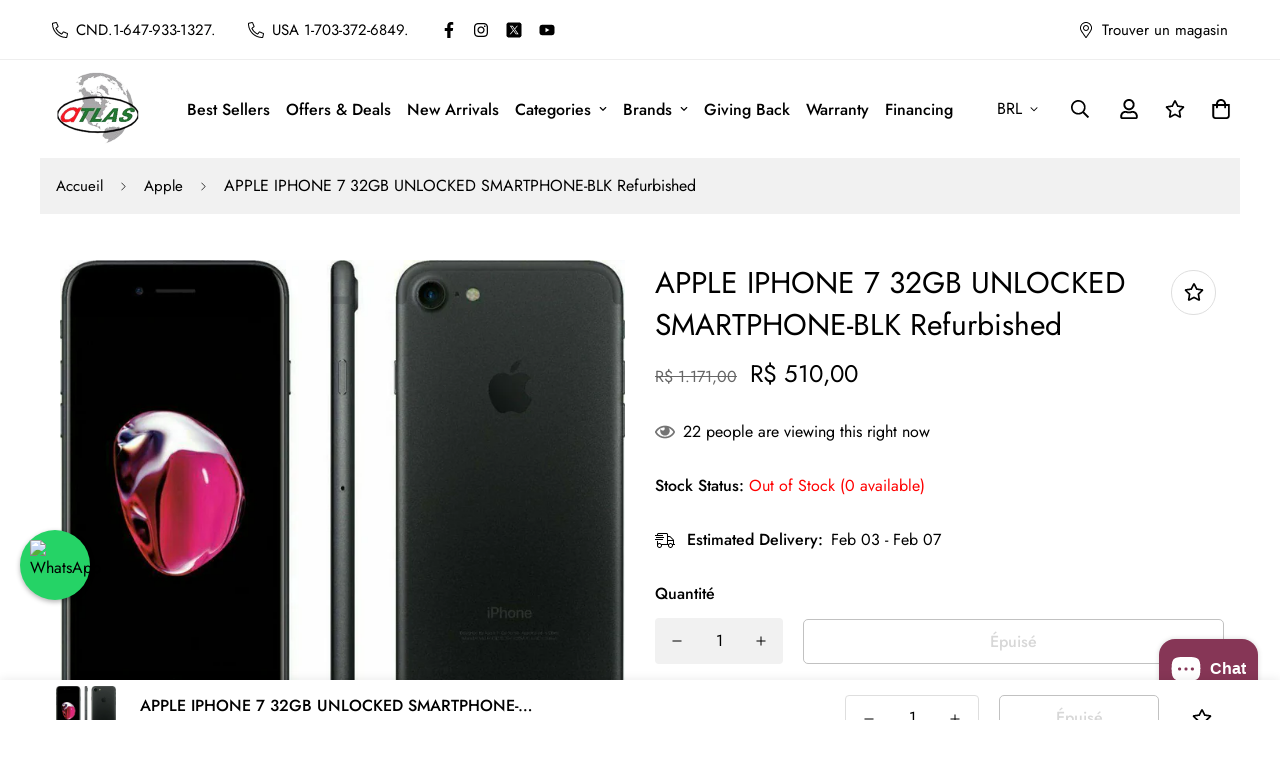

--- FILE ---
content_type: text/html; charset=utf-8
request_url: https://www.atlascomputes.com/fr/products/apple-iphone-7-32gb-unlocked-smartphone-blk-refurbrished
body_size: 61528
content:

<!doctype html>
<html
  class="no-js supports-no-cookies"
  lang="fr"
  style="--sf-page-opacity: 0;"
  data-template="product"
  
>
  <head>
    <meta name="google-site-verification" content="KWkOXcH8CpAE6JAxK76ULS6WW2wS-49HbHzwr9C48vw" />
    <script>
       YETT_BLACKLIST = [/grizzlyapps/, /facebook/, /ajax.googleapis.com/, /google-analytics/, /trekkie/, /boomerang/,/yotpo/, /TikTok/,/www.googletagmanager.com/, /posthog.com/,/rbcpayplan.com/,/scripts.clarity.ms/]
      !function(t,e){"object"==typeof exports&&"undefined"!=typeof module?e(exports):"function"==typeof define&&define.amd?define(["exports"],e):e(t.yett={})}(this,function(t){"use strict";var e={blacklist:window.YETT_BLACKLIST,whitelist:window.YETT_WHITELIST},r={blacklisted:[]},n=function(t,r){return t&&(!r||"javascript/blocked"!==r)&&(!e.blacklist||e.blacklist.some(function(e){return e.test(t)}))&&(!e.whitelist||e.whitelist.every(function(e){return!e.test(t)}))},i=function(t){var r=t.getAttribute("src");return e.blacklist&&e.blacklist.every(function(t){return!t.test(r)})||e.whitelist&&e.whitelist.some(function(t){return t.test(r)})},c=new MutationObserver(function(t){t.forEach(function(t){for(var e=t.addedNodes,i=function(t){var i=e[t];if(1===i.nodeType&&"SCRIPT"===i.tagName){var c=i.src,o=i.type;if(n(c,o)){r.blacklisted.push(i.cloneNode()),i.type="javascript/blocked";i.addEventListener("beforescriptexecute",function t(e){"javascript/blocked"===i.getAttribute("type")&&e.preventDefault(),i.removeEventListener("beforescriptexecute",t)}),i.parentElement.removeChild(i)}}},c=0;c<e.length;c++)i(c)})});c.observe(document.documentElement,{childList:!0,subtree:!0});var o=document.createElement;document.createElement=function(){for(var t=arguments.length,e=Array(t),r=0;r<t;r++)e[r]=arguments[r];if("script"!==e[0].toLowerCase())return o.bind(document).apply(void 0,e);var i=o.bind(document).apply(void 0,e),c=i.setAttribute.bind(i);return Object.defineProperties(i,{src:{get:function(){return i.getAttribute("src")},set:function(t){return n(t,i.type)&&c("type","javascript/blocked"),c("src",t),!0}},type:{set:function(t){var e=n(i.src,i.type)?"javascript/blocked":t;return c("type",e),!0}}}),i.setAttribute=function(t,e){"type"===t||"src"===t?i[t]=e:HTMLScriptElement.prototype.setAttribute.call(i,t,e)},i};var l=function(t){if(Array.isArray(t)){for(var e=0,r=Array(t.length);e<t.length;e++)r[e]=t[e];return r}return Array.from(t)},a=new RegExp("[|\\{}()[\\]^$+*?.]","g");t.unblock=function(){for(var t=arguments.length,n=Array(t),o=0;o<t;o++)n[o]=arguments[o];n.length<1?(e.blacklist=[],e.whitelist=[]):(e.blacklist&&(e.blacklist=e.blacklist.filter(function(t){return n.every(function(e){return!t.test(e)})})),e.whitelist&&(e.whitelist=[].concat(l(e.whitelist),l(n.map(function(t){var r=".*"+t.replace(a,"\\$&")+".*";return e.whitelist.find(function(t){return t.toString()===r.toString()})?null:new RegExp(r)}).filter(Boolean)))));for(var s=document.querySelectorAll('script[type="javascript/blocked"]'),u=0;u<s.length;u++){var p=s[u];i(p)&&(p.type="application/javascript",r.blacklisted.push(p),p.parentElement.removeChild(p))}var d=0;[].concat(l(r.blacklisted)).forEach(function(t,e){if(i(t)){var n=document.createElement("script");n.setAttribute("src",t.src),n.setAttribute("type","application/javascript"),document.head.appendChild(n),r.blacklisted.splice(e-d,1),d++}}),e.blacklist&&e.blacklist.length<1&&c.disconnect()},Object.defineProperty(t,"__esModule",{value:!0})});
</script>


    
    <script>
      document.addEventListener("DOMContentLoaded", function() {
          document.querySelectorAll('script[type="application/ld+json"]').forEach(script => {
              if (!script.innerText.includes('"identifier": "custom-product-schema-v1"')) {
                  script.remove();
              }
          });
      });
    </script>

    <script type="application/ld+json">
      [
        {
          "@context": "https://schema.org/",
          "@type": "Product",
          "identifier": "custom-product-schema-v1",

          "name": "APPLE IPHONE 7 32GB UNLOCKED SMARTPHONE-BLK  Refurbished",

          "image": ["//www.atlascomputes.com/cdn/shop/products/iphone7_1024x1024.jpg?v=1602274929"],

          "description": "APPLE IPHONE 7 32GB UNLOCKED SMARTPHONE-BLK  Refurbished..
Experience the Apple iPhone 7&#39;s advanced hardware and stylish design with this 32GB smartphone. Refurbished and unlocked, it offers a reliable performance backed by a powerful processor and 32GB of storage. Enjoy a smooth user experience with the latest iOS updates.
4.7-inch (diagonal) Retina HD display with 1334-by-750 resolution and wide colour3D Touch12MP camera with Optical Stabilization, Quad-LED True Tone flash and Live PhotosSplash-, water- and dust-resistantA10 Fusion chip with integrated M10 motion coprocessor4K video recording at 30fps and slo-mo video recording for 1080p at 120fps7MP FaceTime HD camera with Retina FlashTouch ID fingerprint sensor built into the new Home buttonLTE Advanced up to 450Mbps and 802.11a/b/g/n/ac Wi-Fi with MIMOiOS 10 and iCloud ",

          "brand": {
            "@type": "Brand",
            "name": "Apple"
          },

          "sku": "",

          "offers": {
            "@type": "Offer",
            "url": "https://www.atlasce.ca/fr/products/apple-iphone-7-32gb-unlocked-smartphone-blk-refurbrished",
            "priceCurrency": "BRL",
            "price": "510.0",
            "itemCondition": "https://schema.org/NewCondition",
            "availability": "https://schema.org/OutOfStock",
            "seller": {
              "@type": "Organization",
              "name": "Atlas Computers &amp; Electronics "
            },
            "priceValidUntil": "2026-01-29T23:59:59Z",
            "shippingDetails": {
              "@type": "OfferShippingDetails",
              "shippingRate": {
                "@type": "MonetaryAmount",
                "value": "0.00",
                "currency": "BRL"
              },
              "shippingDestination": {
                "@type": "DefinedRegion",
                "addressCountry": "US"
              },
              "deliveryTime": {
                "@type": "ShippingDeliveryTime",
                "businessDays": {
                  "@type": "OpeningHoursSpecification",
                  "dayOfWeek": [
                    "https://schema.org/Monday",
                    "https://schema.org/Tuesday",
                    "https://schema.org/Wednesday",
                    "https://schema.org/Thursday",
                    "https://schema.org/Friday"
                  ]
                },
                "handlingTime": {
                  "@type": "QuantitativeValue",
                  "minValue": 1,
                  "maxValue": 3,
                  "unitCode": "day"
                },
                "transitTime": {
                  "@type": "QuantitativeValue",
                  "minValue": 2,
                  "maxValue": 5,
                  "unitCode": "day"
                }
              }
            },
            "hasMerchantReturnPolicy": {
              "@type": "MerchantReturnPolicy",
              "name": "Return Policy",
              "url": "https://www.atlasce.ca/policies/refund-policy",
              "returnPolicyCategory": "https://schema.org/MerchantReturnFiniteReturnWindow",
              "returnPolicySeasonalOverride": "false",
              "merchantReturnDays": 7,
              "returnFees": "FreeReturn",
              "returnMethod": "ReturnByMail",
              "applicableCountry": "US"
            }
          },

          "aggregateRating": {
            "@type": "AggregateRating",
            "ratingValue": "5",
            "reviewCount": "100"
          }
        },

        {
          "@context": "https://schema.org",
          "@type": "LocalBusiness",
          "identifier": "custom-local-business-v1",
          "name": "Atlas Computers &amp; Electronics ",
          "image": "//www.atlascomputes.com/cdn/shopifycloud/storefront/assets/no-image-2048-a2addb12_500x.gif",
          "url": "https://www.atlasce.ca",
          "priceRange": "$$",
          "telephone": "+1 111-222-3332",
          "address": {
            "@type": "PostalAddress",
            "streetAddress": "1416 Westway Cir",
            "addressLocality": "Carrollton",
            "addressRegion": "TX",
            "postalCode": "75006",
            "addressCountry": "US"
          },
          "geo": {
            "@type": "GeoCoordinates",
            "latitude": "32.96414",
            "longitude": "-96.91368"
          },
          "openingHoursSpecification": [
            {
              "@type": "OpeningHoursSpecification",
              "dayOfWeek": [
                "https://schema.org/Monday",
                "https://schema.org/Tuesday",
                "https://schema.org/Wednesday",
                "https://schema.org/Thursday",
                "https://schema.org/Friday"
              ],
              "opens": "07:30",
              "closes": "17:00"
            }
          ],
          "sameAs": [
            "https://www.facebook.com/atlaselectronices",
            "https://www.instagram.com/atlas_computers_/"
          ]
        }
      ]
    </script>

    
    <script type="text/javascript">
      (function(c,l,a,r,i,t,y){
          c[a]=c[a]||function(){(c[a].q=c[a].q||[]).push(arguments)};
          t=l.createElement(r);t.async=1;t.src="https://www.clarity.ms/tag/"+i;
          y=l.getElementsByTagName(r)[0];y.parentNode.insertBefore(t,y);
      })(window, document, "clarity", "script", "rfur9b380e");
    </script>
    <meta name="google-site-verification" content="_oMazfOja5WIx0OsQHfoSGKgLo1P0xJh7sRhXKnoc3s">
    <meta name="google-site-verification" content="Mnm5qNNrV9FxmaiPhfakhQSMj3qwUXP9Y28xbhm4DPY">
    <meta name="facebook-domain-verification" content="9ee52425gpaigs74075us24nl5r4ja">
<link rel="preload" as="image" href="https://www.atlasce.ca/cdn/shop/files/1_50d98b5.jpg" fetchpriority="high">
<link rel="preload" as="image" href="https://www.atlasce.ca/cdn/shop/files/1_85d43d31-f9ae-4c5b-9517-bf9e809d5246_200x.jpg?v=1741342257" fetchpriority="high">
<link rel="preload" as="image" href="https://www.atlasce.ca/cdn/shop/files/1_50d98b5e-684f-4b1b-a097-b9789796776c_1512x.png?v=1754648493" fetchpriority="high">



    <meta charset="utf-8">
    
    




    <meta http-equiv="X-UA-Compatible" content="IE=edge">
    
    <meta name="theme-color" content="#000000">
    <meta name="viewport" content="width=device-width, initial-scale=1.0, maximum-scale=5">

    <script>
if (window.RhEasy === undefined) {
    window.RhEasy = {
  "platform" : "SHOPIFY",
  "conversionId" : 684406698,
  "conversionLabel" : "ogzYCI2xt8gBEKrvrMYC"
}
}

    window.RhEasy.pageType = 'product';
    window.RhEasy.product = {
        productId: '4573210804317',
        variantId: '32076312150109',
        productName: 'APPLE IPHONE 7 32GB UNLOCKED SMARTPHONE-BLK  Refurbished',
        price: 510.0,
        currency: 'CAD'
    };



</script>
    <link rel="canonical" href="https://www.atlascomputes.com/fr/products/apple-iphone-7-32gb-unlocked-smartphone-blk-refurbrished"><link rel="preload" as="style" href="//www.atlascomputes.com/cdn/shop/t/19/assets/product-template.css?v=61957497777571437661755494458">
<link rel="dns-prefetch" href="https://www.atlascomputes.com/fr/products/apple-iphone-7-32gb-unlocked-smartphone-blk-refurbrished" crossorigin>
<link rel="dns-prefetch" href="https://cdn.shopify.com" crossorigin>
<link rel="preconnect" href="https://www.atlascomputes.com/fr/products/apple-iphone-7-32gb-unlocked-smartphone-blk-refurbrished" crossorigin>
<link rel="preconnect" href="https://cdn.shopify.com" crossorigin> 

<link rel="preload" as="style" href="//www.atlascomputes.com/cdn/shop/t/19/assets/custom.css?v=125447327672243695731757672994">
<link rel="preload" as="script" href="//www.atlascomputes.com/cdn/shop/t/19/assets/app.min.js?v=89920722565190966521755494458">
<link rel="preload" as="script" href="//www.atlascomputes.com/cdn/shop/t/19/assets/foxkit-app.min.js?v=9909446818415113681755494458">
<link rel="preload" as="script" href="//www.atlascomputes.com/cdn/shop/t/19/assets/lazysizes.min.js?v=49047110623560880631755494458">

    <link rel="shortcut icon" href="//www.atlascomputes.com/cdn/shop/files/atlas_logo_favicon_32x32.png?v=1640942185" type="image/png"><title>
APPLE IPHONE 7 32GB UNLOCKED SMARTPHONE-BLK Refurbished &ndash; Atlas Computers &amp; Electronics 
</title><meta name="description" content="APPLE IPHONE 7 32GB UNLOCKED SMARTPHONE-BLK  Refurbished.. Experience the Apple iPhone 7&#39;s advanced hardware and stylish design with this 32GB smartphone. Refurbished and unlocked, it offers a reliable performance backed by a powerful processor and 32GB of storage. Enjoy a smooth user experience with the latest iOS upd">
    <meta property="og:site_name" content="Atlas Computers &amp; Electronics ">
<meta property="og:url" content="https://www.atlascomputes.com/fr/products/apple-iphone-7-32gb-unlocked-smartphone-blk-refurbrished">
<meta property="og:title" content="APPLE IPHONE 7 32GB UNLOCKED SMARTPHONE-BLK Refurbished">
<meta property="og:type" content="product">
<meta property="og:description" content="APPLE IPHONE 7 32GB UNLOCKED SMARTPHONE-BLK  Refurbished.. Experience the Apple iPhone 7&#39;s advanced hardware and stylish design with this 32GB smartphone. Refurbished and unlocked, it offers a reliable performance backed by a powerful processor and 32GB of storage. Enjoy a smooth user experience with the latest iOS upd"><meta property="og:image" content="http://www.atlascomputes.com/cdn/shop/products/iphone7.jpg?v=1602274929">
<meta property="og:image:secure_url" content="https://www.atlascomputes.com/cdn/shop/products/iphone7.jpg?v=1602274929">
<meta property="og:image:width" content="1000">
<meta property="og:image:height" content="831"><meta property="og:price:amount" content="510,00">
<meta property="og:price:currency" content="BRL"><meta name="twitter:site" content="@https://x.com/stanSam10"><meta name="twitter:card" content="summary_large_image">
<meta name="twitter:title" content="APPLE IPHONE 7 32GB UNLOCKED SMARTPHONE-BLK Refurbished">
<meta name="twitter:description" content="APPLE IPHONE 7 32GB UNLOCKED SMARTPHONE-BLK  Refurbished.. Experience the Apple iPhone 7&#39;s advanced hardware and stylish design with this 32GB smartphone. Refurbished and unlocked, it offers a reliable performance backed by a powerful processor and 32GB of storage. Enjoy a smooth user experience with the latest iOS upd">

    <style media="print" id="mn-font-style">
  @font-face {  font-family: SF-Heading-font;  font-weight:400;  src: url(https://cdn.shopify.com/s/files/1/0561/2742/2636/files/Jost-Regular.ttf?v=1618297125);  font-display: swap;}@font-face {  font-family: SF-Heading-font;  font-weight:500;  src: url(https://cdn.shopify.com/s/files/1/0561/2742/2636/files/Jost-Medium.ttf?v=1618297125);  font-display: swap;}@font-face {  font-family: SF-Heading-font;  font-weight:600;  src: url(https://cdn.shopify.com/s/files/1/0561/2742/2636/files/Jost-SemiBold.ttf?v=1618297125);  font-display: swap;}:root {  --font-stack-header: SF-Heading-font;  --font-weight-header: 400;}@font-face {  font-family: SF-Body-font;  font-weight:400;  src: url(https://cdn.shopify.com/s/files/1/0561/2742/2636/files/Jost-Regular.ttf?v=1618297125);  font-display: swap;}@font-face {  font-family: SF-Body-font;  font-weight:500;  src: url(https://cdn.shopify.com/s/files/1/0561/2742/2636/files/Jost-Medium.ttf?v=1618297125);  font-display: swap;}@font-face {  font-family: SF-Body-font;  font-weight:600;  src: url(https://cdn.shopify.com/s/files/1/0561/2742/2636/files/Jost-SemiBold.ttf?v=1618297125);  font-display: swap;}:root {  --font-stack-body: 'SF-Body-font';  --font-weight-body: 400;;}
</style>

    <style media="print" id="mn-critical-css">
  html{font-size:calc(var(--font-base-size,16) * 1px)}body{font-family:var(--font-stack-body)!important;font-weight:var(--font-weight-body);font-style:var(--font-style-body);color:var(--color-body-text);font-size:calc(var(--font-base-size,16) * 1px);line-height:calc(var(--base-line-height) * 1px);scroll-behavior:smooth}body .h1,body .h2,body .h3,body .h4,body .h5,body .h6,body h1,body h2,body h3,body h4,body h5,body h6{font-family:var(--font-stack-header);font-weight:var(--font-weight-header);font-style:var(--font-style-header);color:var(--color-heading-text);line-height:normal}body .h1,body h1{font-size:calc(((var(--font-h1-mobile))/ (var(--font-base-size))) * 1rem)}body .h2,body h2{font-size:calc(((var(--font-h2-mobile))/ (var(--font-base-size))) * 1rem)}body .h3,body h3{font-size:calc(((var(--font-h3-mobile))/ (var(--font-base-size))) * 1rem)}body .h4,body h4{font-size:calc(((var(--font-h4-mobile))/ (var(--font-base-size))) * 1rem)}body .h5,body h5{font-size:calc(((var(--font-h5-mobile))/ (var(--font-base-size))) * 1rem)}body .h6,body h6{font-size:calc(((var(--font-h6-mobile))/ (var(--font-base-size))) * 1rem);line-height:1.4}@media only screen and (min-width:768px){body .h1,body h1{font-size:calc(((var(--font-h1-desktop))/ (var(--font-base-size))) * 1rem)}body .h2,body h2{font-size:calc(((var(--font-h2-desktop))/ (var(--font-base-size))) * 1rem)}body .h3,body h3{font-size:calc(((var(--font-h3-desktop))/ (var(--font-base-size))) * 1rem)}body .h4,body h4{font-size:calc(((var(--font-h4-desktop))/ (var(--font-base-size))) * 1rem)}body .h5,body h5{font-size:calc(((var(--font-h5-desktop))/ (var(--font-base-size))) * 1rem)}body .h6,body h6{font-size:calc(((var(--font-h6-desktop))/ (var(--font-base-size))) * 1rem)}}.swiper-wrapper{display:flex}.swiper-container:not(.swiper-container-initialized) .swiper-slide{width:calc(100% / var(--items,1));flex:0 0 auto}@media (max-width:1023px){.swiper-container:not(.swiper-container-initialized) .swiper-slide{min-width:40vw;flex:0 0 auto}}@media (max-width:767px){.swiper-container:not(.swiper-container-initialized) .swiper-slide{min-width:66vw;flex:0 0 auto}}.opacity-0{opacity:0}.opacity-100{opacity:1!important;}.placeholder-background{position:absolute;top:0;right:0;bottom:0;left:0;pointer-events:none}.placeholder-background--animation{background-color:#000;animation:placeholder-background-loading 1.5s infinite linear}[data-image-loading]{position:relative}[data-image-loading]:after{content:'';background-color:#000;animation:placeholder-background-loading 1.5s infinite linear;position:absolute;top:0;left:0;width:100%;height:100%;z-index:1}[data-image-loading] img.lazyload{opacity:0}[data-image-loading] img.lazyloaded{opacity:1}.no-js [data-image-loading]{animation-name:none}.lazyload--fade-in{opacity:0;transition:.25s all}.lazyload--fade-in.lazyloaded{opacity:1}@media (min-width:768px){.hidden.md\:block{display:block!important}.hidden.md\:flex{display:flex!important}.hidden.md\:grid{display:grid!important}}@media (min-width:1024px){.hidden.lg\:block{display:block!important}.hidden.lg\:flex{display:flex!important}.hidden.lg\:grid{display:grid!important}}@media (min-width:1280px){.hidden.xl\:block{display:block!important}.hidden.xl\:flex{display:flex!important}.hidden.xl\:grid{display:grid!important}}

  h1, .h1,
  h2, .h2,
  h3, .h3,
  h4, .h4,
  h5, .h5,
  h6, .h6 {
    letter-spacing: 0px;
  }
</style>

    <script>
  try{window.spratlyThemeSettings=window.spratlyThemeSettings||{},window.___mnag="userA"+(window.___mnag1||"")+"gent";var _mh=document.querySelector("header.sf-header__mobile"),_dh=document.querySelector("header.sf-header__desktop"),_innerWidth=window.innerWidth;function _shh(){_mh&&_dh||(_mh=document.querySelector("header.sf-header__mobile"),_dh=document.querySelector("header.sf-header__desktop"));var e=window.innerWidth<1024?_mh:_dh;e&&(e.classList.contains("logo-center__2l")?(document.documentElement.style.setProperty("--sf-header-height",e.offsetHeight+"px"),window.spratlyThemeSettings.headerHeight=e.offsetHeight):(e.classList.contains("logo-left__2l"),document.documentElement.style.setProperty("--sf-header-height",e.offsetHeight+"px"),window.spratlyThemeSettings.headerHeight=e.offsetHeight))}function _stbh(){var e=document.querySelector(".sf-topbar");e&&(document.documentElement.style.setProperty("--sf-topbar-height",e.offsetHeight+"px"),window.spratlyThemeSettings.topbarHeight=e.offsetHeight)}function _sah(){var e=document.querySelector(".announcement-bar");e&&(document.documentElement.style.setProperty("--sf-announcement-height",e.offsetHeight+"px"),window.spratlyThemeSettings.topbarHeight=e.offsetHeight)}function _smcp(){var e=document.documentElement.dataset.template;window.innerWidth>=1024?_dh&&"true"===_dh.dataset.transparent&&("index"!==e&&"collection"!==e||document.documentElement.style.setProperty("--main-content-padding-top","0px")):document.documentElement.style.removeProperty("--main-content-padding-top")}function _sp(){_shh(),_stbh(),_sah(),_smcp();var e=document.querySelector(".sf-header");e&&e.classList.add("opacity-100"),document.documentElement.style.setProperty("--sf-page-opacity","1")}window.addEventListener("resize",_shh),window.addEventListener("resize",_stbh),window.addEventListener("resize",_sah),window.addEventListener("resize",_smcp),document.documentElement.className=document.documentElement.className.replace("supports-no-cookies","supports-cookies").replace("no-js","js")}catch(e){console.warn("Failed to execute critical scripts",e)}try{var _nu=navigator[window.___mnag],_psas=[{b:"ome-Li",c:"ghth",d:"ouse",a:"Chr"},{d:"hts",a:"Sp",c:"nsig",b:"eed I"},{b:" Lin",d:"6_64",a:"X11;",c:"ux x8"}];function __fn(e){return Object.keys(_psas[e]).sort().reduce((function(t,n){return t+_psas[e][n]}),"")}var __isPSA=_nu.indexOf(__fn(0))>-1||_nu.indexOf(__fn(1))>-1||_nu.indexOf(__fn(2))>-1;window.___mnag="!1",_psas=null}catch(e){__isPSA=!1,_psas=null;window.___mnag="!1"}function _sli(){Array.from(document.querySelectorAll("img")).splice(0,10).forEach((function(e){e.dataset.src&&(e.src=e.dataset.src.replace("_{width}x","_200x"),e.style.opacity=1)})),Array.from(document.querySelectorAll(".lazyload[data-bg]")).splice(0,5).forEach((function(e){e.dataset.bg&&(e.style.backgroundImage="url("+e.dataset.bg+")",e.style.backgroundSize="cover")}))}function afnc(){var e=document.getElementById("mn-critical-css"),t=document.getElementById("mn-font-style");e&&(e.media="all"),t&&(t.media="all")}function __as(e){e.rel="stylesheet",e.media="all",e.removeAttribute("onload")}function __otsl(e){__as(e),"loading"!==document.readyState?_sp():document.addEventListener("DOMContentLoaded",_sp)}function __ocsl(e){__isPSA||__as(e)}document.addEventListener("DOMContentLoaded",(function(){function e(e){var t=e.dataset.imageLoading?e:e.closest("[data-image-loading]");t&&t.removeAttribute("data-image-loading")}__isPSA?"loading"!==document.readyState?_sli():document.addEventListener("DOMContentLoaded",_sli):(document.addEventListener("lazyloaded",(function(t){var n=t.target;if(e(n),n.dataset.bgset){var o=n.querySelector(".lazyloaded");o&&(n.setAttribute("alt",n.dataset.alt||"lazysize-img"),n.setAttribute("src",o.dataset.src||n.dataset.bg||""))}})),document.querySelectorAll(".lazyloaded").forEach(e))})),__isPSA||afnc(),window.__isPSA=__isPSA;
</script>

    <style data-shopify>:root {		/* BODY */		--base-line-height: 28;		/* PRIMARY COLORS */		--color-primary: #000000;		--plyr-color-main: #000000;		--color-primary-darker: #333333;		/* TEXT COLORS */		--color-body-text: #000000;		--color-heading-text: #000000;		--color-sub-text: #666666;		--color-text-link: #000000;		--color-text-link-hover: #999999;		/* BUTTON COLORS */		--color-btn-bg:  #000000;		--color-btn-bg-hover: #000000;		--color-btn-text: #ffffff;		--color-btn-text-hover: #ffffff;		--btn-letter-spacing: 0px;		--btn-border-radius: 5px;		--btn-border-width: 1px;		--btn-line-height: 23px;				/* PRODUCT COLORS */		--product-title-color: #000000;		--product-sale-price-color: #666666;		--product-regular-price-color: #000000;		--product-type-color: #666666;		--product-desc-color: #666666;		/* TOPBAR COLORS */		--color-topbar-background: #ffffff;		--color-topbar-text: #000000;		/* MENU BAR COLORS */		--color-menu-background: #000000;		--color-menu-text: #f8f8f8;		/* BORDER COLORS */		--color-border: #dedede;		/* FOOTER COLORS */		--color-footer-text: #000000;		--color-footer-subtext: #666666;		--color-footer-background: #f5f5f5;		--color-footer-link: #666666;		--color-footer-link-hover: #000000;		--color-footer-background-mobile: #F5F5F5;		/* FOOTER BOTTOM COLORS */		--color-footer-bottom-text: #000;		--color-footer-bottom-background: #f5f5f5;		--color-footer-bottom-background-mobile: #F5F5F5;		/* HEADER */		--color-header-text: #000000;		--color-header-transparent-text: #000000;		--color-main-background: #fff;		--color-field-background: #ffffff;		--color-header-background: #ffffff;		--color-cart-wishlist-count: #ffffff;		--bg-cart-wishlist-count: #da3f3f;		--swatch-item-background-default: #f7f8fa;		--text-gray-400: #777777;		--text-gray-9b: #9b9b9b;		--text-black: #000000;		--text-white: #ffffff;		--bg-gray-400: #f7f8fa;		--bg-black: #000000;		--rounded-full: 9999px;		--border-color-1: #eeeeee;		--border-color-2: #b2b2b2;		--border-color-3: #d2d2d2;		--border-color-4: #737373;		--color-secondary: #666666;		--color-success: #3a8735;		--color-warning: #ff706b;		--color-info: #959595;		--color-disabled: #cecece;		--bg-disabled: #f7f7f7;		--bg-hover: #737373;		--bg-color-tooltip: #000000;		--text-color-tooltip: #ffffff;		--color-image-overlay: #000000;		--opacity-image-overlay: 0.2;		--theme-shadow: 0 5px 15px 0 rgba(0, 0, 0, 0.07);    --arrow-select-box: url(//www.atlascomputes.com/cdn/shop/t/19/assets/ar-down.svg?v=92728264558441377851755494458);		/* FONT SIZES */		--font-base-size: 16;		--font-btn-size: 16px;		--font-btn-weight: 500;		--font-h1-desktop: 54;		--font-h1-mobile: 50;		--font-h2-desktop: 42;		--font-h2-mobile: 37;		--font-h3-desktop: 31;		--font-h3-mobile: 28;		--font-h4-desktop: 27;		--font-h4-mobile: 24;		--font-h5-desktop: 23;		--font-h5-mobile: 20;		--font-h6-desktop: 21;		--font-h6-mobile: 19;    --arrow-down-url: url(//www.atlascomputes.com/cdn/shop/t/19/assets/arrow-down.svg?v=157552497485556416461755494458);    --arrow-down-white-url: url(//www.atlascomputes.com/cdn/shop/t/19/assets/arrow-down-white.svg?v=70535736727834135531755494458);    --product-title-line-clamp: unset	}
</style><link media="print" onload="this.media = 'all'" rel="stylesheet" href="//www.atlascomputes.com/cdn/shop/t/19/assets/product-template.css?v=61957497777571437661755494458"><link as="style" rel="preload" href="//www.atlascomputes.com/cdn/shop/t/19/assets/theme.css?v=63260182733191753011755494458" onload="__otsl(this)">
<link as="style" rel="preload" href="//www.atlascomputes.com/cdn/shop/t/19/assets/chunk.css?v=87165098122676853571755494458" onload="__ocsl(this)">
<link type="text/css" href="//www.atlascomputes.com/cdn/shop/t/19/assets/custom.css?v=125447327672243695731757672994" rel="stylesheet">

<style data-shopify>body {
    --container-width: 1200;
    --fluid-container-width: 1620px;
    --fluid-container-offset: 65px;
    background-color: #fff;
  }.sf-topbar {  border-color: #eee;}[id$="16225125199f82d8fe"] .section-my {  padding-top: 45px;  padding-bottom: 45px;  margin-bottom: 0;  margin-top: 0;}[id$="16225125199f82d8fe"] {  border-top: 1px solid #eee;}.sf__font-normal {  font-weight: 400;}[id$="16225316461d1cff80"]  .collection-card__info  h3  a {  font-weight: 400;  font-size: 24px;  line-height: 34px;  margin-bottom: 4px;}[id$="16225316461d1cff80"]  .collection-card__info  p {  color: #666;}[id$="16225125199f82d8fe"] .sf-icon-box__text h3 {  line-height: 26px;  font-size: 20px;  font-weight: 500;}@media (min-width: 1536px) {  [id$="1621243260e1af0c20"] .slide__block-title {    font-size: 100px;    line-height: 95px;  }}@media (max-width: 576px) {  [id$="1621243260e1af0c20"] a.sf__mobile-button,  [id$="162251092958fcda7c"] .sf__btn-primary,  [id$="162251092958fcda7c"] .sf__btn-secondary {    width: 100%;  }  [id$="16225316461d1cff80"] .section__heading {    text-align: center;  }  [id$="16225316461d1cff80"]    .collection-card__info    h3    a {    font-weight: 500;  }  [id$="16225316461d1cff80"]    .collection-card__info    p {    font-size: 14px;    line-height: 20px;  }  [id$="16225125199f82d8fe"] .sf-icon-box__text h3 {    font-size: 18px;    margin-bottom: 2px;  }}
</style>

    
    <link
      rel="preload"
      as="image"
      href="https://www.atlasce.ca/cdn/shop/files/mobilebanner_1.webp"
      fetchpriority="high"
      type="image/webp"
    >
    <link
      rel="preload"
      as="image"
      href="https://www.atlasce.ca/cdn/shop/files/1_7b87c11d-eef8-4db8-87ed-113fb7c73a83.jpg"
      fetchpriority="high"
      type="image/jpg"
    >

    
<img width="99999" alt="" height="99999" style="pointer-events:none;position:absolute;top:0;left:0;width:96vw;height:96vh;max-width:99vw;max-height:99vh;" src="[data-uri]"> 
<script>window.performance && window.performance.mark && window.performance.mark('shopify.content_for_header.start');</script><meta name="google-site-verification" content="EVI8mwVcftZ-U2X38mcxfQrkun0TTZRgGNvS62BY3ps">
<meta name="google-site-verification" content="G3nTbP0Wd26eQH4zuhNFEqWIEabenHfTBkEGRvOgN8Y">
<meta name="google-site-verification" content="_oMazfOja5WIx0OsQHfoSGKgLo1P0xJh7sRhXKnoc3s">
<meta name="google-site-verification" content="xAvI74pnZsLKJush0uEiJJf-5ZrqloH80iTMyZUeWWc">
<meta name="google-site-verification" content="AFWHzvCl_szPoP411k3tfZrUSls3beEcHwvgL9uiKBM">
<meta name="facebook-domain-verification" content="g5a4vfbf22ec3zasp0l2k4wqx8ald0">
<meta name="facebook-domain-verification" content="dhm9zhdp8xytmcm94no720lvz5zzqy">
<meta name="facebook-domain-verification" content="zp1lz6itrodensv995fgswqg0j7qvg">
<meta name="facebook-domain-verification" content="9ee52425gpaigs74075us24nl5r4ja">
<meta id="shopify-digital-wallet" name="shopify-digital-wallet" content="/29116235869/digital_wallets/dialog">
<meta name="shopify-checkout-api-token" content="8c22140989a2b01f6868f2efc2e23e23">
<meta id="in-context-paypal-metadata" data-shop-id="29116235869" data-venmo-supported="false" data-environment="production" data-locale="fr_FR" data-paypal-v4="true" data-currency="BRL">
<link rel="alternate" hreflang="x-default" href="https://www.atlasce.ca/products/apple-iphone-7-32gb-unlocked-smartphone-blk-refurbrished">
<link rel="alternate" hreflang="en" href="https://www.atlasce.ca/products/apple-iphone-7-32gb-unlocked-smartphone-blk-refurbrished">
<link rel="alternate" hreflang="de" href="https://www.atlasce.ca/de/products/apple-iphone-7-32gb-unlocked-smartphone-blk-refurbrished">
<link rel="alternate" hreflang="es" href="https://www.atlasce.ca/es/products/apple-iphone-7-32gb-unlocked-smartphone-blk-refurbrished">
<link rel="alternate" hreflang="fr" href="https://www.atlasce.ca/fr/products/apple-iphone-7-32gb-unlocked-smartphone-blk-refurbrished">
<link rel="alternate" hreflang="it" href="https://www.atlasce.ca/it/products/apple-iphone-7-32gb-unlocked-smartphone-blk-refurbrished">
<link rel="alternate" hreflang="zh-Hans" href="https://www.atlasce.ca/zh/products/apple-iphone-7-32gb-unlocked-smartphone-blk-refurbrished">
<link rel="alternate" hreflang="zh-Hans-CA" href="https://www.atlasce.ca/zh/products/apple-iphone-7-32gb-unlocked-smartphone-blk-refurbrished">
<link rel="alternate" hreflang="zh-Hans-CN" href="https://www.atlasce.ca/zh-cn/products/apple-iphone-7-32gb-unlocked-smartphone-blk-refurbrished">
<link rel="alternate" hreflang="en-BR" href="https://www.atlascomputes.com/products/apple-iphone-7-32gb-unlocked-smartphone-blk-refurbrished">
<link rel="alternate" hreflang="de-BR" href="https://www.atlascomputes.com/de/products/apple-iphone-7-32gb-unlocked-smartphone-blk-refurbrished">
<link rel="alternate" hreflang="es-BR" href="https://www.atlascomputes.com/es/products/apple-iphone-7-32gb-unlocked-smartphone-blk-refurbrished">
<link rel="alternate" hreflang="fr-BR" href="https://www.atlascomputes.com/fr/products/apple-iphone-7-32gb-unlocked-smartphone-blk-refurbrished">
<link rel="alternate" hreflang="it-BR" href="https://www.atlascomputes.com/it/products/apple-iphone-7-32gb-unlocked-smartphone-blk-refurbrished">
<link rel="alternate" hreflang="zh-Hans-BR" href="https://www.atlascomputes.com/zh-cn/products/apple-iphone-7-32gb-unlocked-smartphone-blk-refurbrished">
<link rel="alternate" hreflang="zh-Hans-CH" href="https://www.atlasce.ca/zh/products/apple-iphone-7-32gb-unlocked-smartphone-blk-refurbrished">
<link rel="alternate" hreflang="zh-Hans-CL" href="https://www.atlasce.ca/zh/products/apple-iphone-7-32gb-unlocked-smartphone-blk-refurbrished">
<link rel="alternate" hreflang="zh-Hans-CO" href="https://www.atlasce.ca/zh/products/apple-iphone-7-32gb-unlocked-smartphone-blk-refurbrished">
<link rel="alternate" hreflang="zh-Hans-EG" href="https://www.atlasce.ca/zh/products/apple-iphone-7-32gb-unlocked-smartphone-blk-refurbrished">
<link rel="alternate" hreflang="zh-Hans-HK" href="https://www.atlasce.ca/zh/products/apple-iphone-7-32gb-unlocked-smartphone-blk-refurbrished">
<link rel="alternate" hreflang="zh-Hans-JM" href="https://www.atlasce.ca/zh/products/apple-iphone-7-32gb-unlocked-smartphone-blk-refurbrished">
<link rel="alternate" hreflang="zh-Hans-JP" href="https://www.atlasce.ca/zh/products/apple-iphone-7-32gb-unlocked-smartphone-blk-refurbrished">
<link rel="alternate" hreflang="zh-Hans-KE" href="https://www.atlasce.ca/zh/products/apple-iphone-7-32gb-unlocked-smartphone-blk-refurbrished">
<link rel="alternate" hreflang="zh-Hans-PE" href="https://www.atlasce.ca/zh/products/apple-iphone-7-32gb-unlocked-smartphone-blk-refurbrished">
<link rel="alternate" hreflang="zh-Hans-UG" href="https://www.atlasce.ca/zh/products/apple-iphone-7-32gb-unlocked-smartphone-blk-refurbrished">
<link rel="alternate" hreflang="zh-Hans-ZA" href="https://www.atlasce.ca/zh/products/apple-iphone-7-32gb-unlocked-smartphone-blk-refurbrished">
<link rel="alternate" hreflang="zh-Hans-AX" href="https://www.atlasce.ca/zh/products/apple-iphone-7-32gb-unlocked-smartphone-blk-refurbrished">
<link rel="alternate" hreflang="zh-Hans-AD" href="https://www.atlasce.ca/zh/products/apple-iphone-7-32gb-unlocked-smartphone-blk-refurbrished">
<link rel="alternate" hreflang="zh-Hans-AT" href="https://www.atlasce.ca/zh/products/apple-iphone-7-32gb-unlocked-smartphone-blk-refurbrished">
<link rel="alternate" hreflang="zh-Hans-CY" href="https://www.atlasce.ca/zh/products/apple-iphone-7-32gb-unlocked-smartphone-blk-refurbrished">
<link rel="alternate" hreflang="zh-Hans-EE" href="https://www.atlasce.ca/zh/products/apple-iphone-7-32gb-unlocked-smartphone-blk-refurbrished">
<link rel="alternate" hreflang="zh-Hans-FI" href="https://www.atlasce.ca/zh/products/apple-iphone-7-32gb-unlocked-smartphone-blk-refurbrished">
<link rel="alternate" hreflang="zh-Hans-FR" href="https://www.atlasce.ca/zh/products/apple-iphone-7-32gb-unlocked-smartphone-blk-refurbrished">
<link rel="alternate" hreflang="zh-Hans-GF" href="https://www.atlasce.ca/zh/products/apple-iphone-7-32gb-unlocked-smartphone-blk-refurbrished">
<link rel="alternate" hreflang="zh-Hans-TF" href="https://www.atlasce.ca/zh/products/apple-iphone-7-32gb-unlocked-smartphone-blk-refurbrished">
<link rel="alternate" hreflang="zh-Hans-GR" href="https://www.atlasce.ca/zh/products/apple-iphone-7-32gb-unlocked-smartphone-blk-refurbrished">
<link rel="alternate" hreflang="zh-Hans-GP" href="https://www.atlasce.ca/zh/products/apple-iphone-7-32gb-unlocked-smartphone-blk-refurbrished">
<link rel="alternate" hreflang="zh-Hans-VA" href="https://www.atlasce.ca/zh/products/apple-iphone-7-32gb-unlocked-smartphone-blk-refurbrished">
<link rel="alternate" hreflang="zh-Hans-IE" href="https://www.atlasce.ca/zh/products/apple-iphone-7-32gb-unlocked-smartphone-blk-refurbrished">
<link rel="alternate" hreflang="zh-Hans-XK" href="https://www.atlasce.ca/zh/products/apple-iphone-7-32gb-unlocked-smartphone-blk-refurbrished">
<link rel="alternate" hreflang="zh-Hans-LV" href="https://www.atlasce.ca/zh/products/apple-iphone-7-32gb-unlocked-smartphone-blk-refurbrished">
<link rel="alternate" hreflang="zh-Hans-LT" href="https://www.atlasce.ca/zh/products/apple-iphone-7-32gb-unlocked-smartphone-blk-refurbrished">
<link rel="alternate" hreflang="zh-Hans-LU" href="https://www.atlasce.ca/zh/products/apple-iphone-7-32gb-unlocked-smartphone-blk-refurbrished">
<link rel="alternate" hreflang="zh-Hans-MT" href="https://www.atlasce.ca/zh/products/apple-iphone-7-32gb-unlocked-smartphone-blk-refurbrished">
<link rel="alternate" hreflang="zh-Hans-MQ" href="https://www.atlasce.ca/zh/products/apple-iphone-7-32gb-unlocked-smartphone-blk-refurbrished">
<link rel="alternate" hreflang="zh-Hans-YT" href="https://www.atlasce.ca/zh/products/apple-iphone-7-32gb-unlocked-smartphone-blk-refurbrished">
<link rel="alternate" hreflang="zh-Hans-MC" href="https://www.atlasce.ca/zh/products/apple-iphone-7-32gb-unlocked-smartphone-blk-refurbrished">
<link rel="alternate" hreflang="zh-Hans-ME" href="https://www.atlasce.ca/zh/products/apple-iphone-7-32gb-unlocked-smartphone-blk-refurbrished">
<link rel="alternate" hreflang="zh-Hans-NL" href="https://www.atlasce.ca/zh/products/apple-iphone-7-32gb-unlocked-smartphone-blk-refurbrished">
<link rel="alternate" hreflang="zh-Hans-RE" href="https://www.atlasce.ca/zh/products/apple-iphone-7-32gb-unlocked-smartphone-blk-refurbrished">
<link rel="alternate" hreflang="zh-Hans-BL" href="https://www.atlasce.ca/zh/products/apple-iphone-7-32gb-unlocked-smartphone-blk-refurbrished">
<link rel="alternate" hreflang="zh-Hans-MF" href="https://www.atlasce.ca/zh/products/apple-iphone-7-32gb-unlocked-smartphone-blk-refurbrished">
<link rel="alternate" hreflang="zh-Hans-PM" href="https://www.atlasce.ca/zh/products/apple-iphone-7-32gb-unlocked-smartphone-blk-refurbrished">
<link rel="alternate" hreflang="zh-Hans-SM" href="https://www.atlasce.ca/zh/products/apple-iphone-7-32gb-unlocked-smartphone-blk-refurbrished">
<link rel="alternate" hreflang="zh-Hans-SK" href="https://www.atlasce.ca/zh/products/apple-iphone-7-32gb-unlocked-smartphone-blk-refurbrished">
<link rel="alternate" hreflang="zh-Hans-SI" href="https://www.atlasce.ca/zh/products/apple-iphone-7-32gb-unlocked-smartphone-blk-refurbrished">
<link rel="alternate" hreflang="zh-Hans-ES" href="https://www.atlasce.ca/zh/products/apple-iphone-7-32gb-unlocked-smartphone-blk-refurbrished">
<link rel="alternate" hreflang="zh-Hans-BJ" href="https://www.atlasce.ca/zh/products/apple-iphone-7-32gb-unlocked-smartphone-blk-refurbrished">
<link rel="alternate" hreflang="zh-Hans-BF" href="https://www.atlasce.ca/zh/products/apple-iphone-7-32gb-unlocked-smartphone-blk-refurbrished">
<link rel="alternate" hreflang="zh-Hans-CI" href="https://www.atlasce.ca/zh/products/apple-iphone-7-32gb-unlocked-smartphone-blk-refurbrished">
<link rel="alternate" hreflang="zh-Hans-GA" href="https://www.atlasce.ca/zh/products/apple-iphone-7-32gb-unlocked-smartphone-blk-refurbrished">
<link rel="alternate" hreflang="zh-Hans-GW" href="https://www.atlasce.ca/zh/products/apple-iphone-7-32gb-unlocked-smartphone-blk-refurbrished">
<link rel="alternate" hreflang="zh-Hans-ML" href="https://www.atlasce.ca/zh/products/apple-iphone-7-32gb-unlocked-smartphone-blk-refurbrished">
<link rel="alternate" hreflang="zh-Hans-NE" href="https://www.atlasce.ca/zh/products/apple-iphone-7-32gb-unlocked-smartphone-blk-refurbrished">
<link rel="alternate" hreflang="zh-Hans-SN" href="https://www.atlasce.ca/zh/products/apple-iphone-7-32gb-unlocked-smartphone-blk-refurbrished">
<link rel="alternate" hreflang="zh-Hans-TG" href="https://www.atlasce.ca/zh/products/apple-iphone-7-32gb-unlocked-smartphone-blk-refurbrished">
<link rel="alternate" hreflang="zh-Hans-AC" href="https://www.atlasce.ca/zh/products/apple-iphone-7-32gb-unlocked-smartphone-blk-refurbrished">
<link rel="alternate" hreflang="zh-Hans-AF" href="https://www.atlasce.ca/zh/products/apple-iphone-7-32gb-unlocked-smartphone-blk-refurbrished">
<link rel="alternate" hreflang="zh-Hans-AG" href="https://www.atlasce.ca/zh/products/apple-iphone-7-32gb-unlocked-smartphone-blk-refurbrished">
<link rel="alternate" hreflang="zh-Hans-AI" href="https://www.atlasce.ca/zh/products/apple-iphone-7-32gb-unlocked-smartphone-blk-refurbrished">
<link rel="alternate" hreflang="zh-Hans-AL" href="https://www.atlasce.ca/zh/products/apple-iphone-7-32gb-unlocked-smartphone-blk-refurbrished">
<link rel="alternate" hreflang="zh-Hans-AM" href="https://www.atlasce.ca/zh/products/apple-iphone-7-32gb-unlocked-smartphone-blk-refurbrished">
<link rel="alternate" hreflang="zh-Hans-AO" href="https://www.atlasce.ca/zh/products/apple-iphone-7-32gb-unlocked-smartphone-blk-refurbrished">
<link rel="alternate" hreflang="zh-Hans-AR" href="https://www.atlasce.ca/zh/products/apple-iphone-7-32gb-unlocked-smartphone-blk-refurbrished">
<link rel="alternate" hreflang="zh-Hans-AU" href="https://www.atlasce.ca/zh/products/apple-iphone-7-32gb-unlocked-smartphone-blk-refurbrished">
<link rel="alternate" hreflang="zh-Hans-AW" href="https://www.atlasce.ca/zh/products/apple-iphone-7-32gb-unlocked-smartphone-blk-refurbrished">
<link rel="alternate" hreflang="zh-Hans-AZ" href="https://www.atlasce.ca/zh/products/apple-iphone-7-32gb-unlocked-smartphone-blk-refurbrished">
<link rel="alternate" hreflang="zh-Hans-BA" href="https://www.atlasce.ca/zh/products/apple-iphone-7-32gb-unlocked-smartphone-blk-refurbrished">
<link rel="alternate" hreflang="zh-Hans-BB" href="https://www.atlasce.ca/zh/products/apple-iphone-7-32gb-unlocked-smartphone-blk-refurbrished">
<link rel="alternate" hreflang="zh-Hans-BD" href="https://www.atlasce.ca/zh/products/apple-iphone-7-32gb-unlocked-smartphone-blk-refurbrished">
<link rel="alternate" hreflang="zh-Hans-BG" href="https://www.atlasce.ca/zh/products/apple-iphone-7-32gb-unlocked-smartphone-blk-refurbrished">
<link rel="alternate" hreflang="zh-Hans-BH" href="https://www.atlasce.ca/zh/products/apple-iphone-7-32gb-unlocked-smartphone-blk-refurbrished">
<link rel="alternate" hreflang="zh-Hans-BI" href="https://www.atlasce.ca/zh/products/apple-iphone-7-32gb-unlocked-smartphone-blk-refurbrished">
<link rel="alternate" hreflang="zh-Hans-BM" href="https://www.atlasce.ca/zh/products/apple-iphone-7-32gb-unlocked-smartphone-blk-refurbrished">
<link rel="alternate" hreflang="zh-Hans-BN" href="https://www.atlasce.ca/zh/products/apple-iphone-7-32gb-unlocked-smartphone-blk-refurbrished">
<link rel="alternate" hreflang="zh-Hans-BO" href="https://www.atlasce.ca/zh/products/apple-iphone-7-32gb-unlocked-smartphone-blk-refurbrished">
<link rel="alternate" hreflang="zh-Hans-BQ" href="https://www.atlasce.ca/zh/products/apple-iphone-7-32gb-unlocked-smartphone-blk-refurbrished">
<link rel="alternate" hreflang="zh-Hans-BS" href="https://www.atlasce.ca/zh/products/apple-iphone-7-32gb-unlocked-smartphone-blk-refurbrished">
<link rel="alternate" hreflang="zh-Hans-BT" href="https://www.atlasce.ca/zh/products/apple-iphone-7-32gb-unlocked-smartphone-blk-refurbrished">
<link rel="alternate" hreflang="zh-Hans-BW" href="https://www.atlasce.ca/zh/products/apple-iphone-7-32gb-unlocked-smartphone-blk-refurbrished">
<link rel="alternate" hreflang="zh-Hans-BY" href="https://www.atlasce.ca/zh/products/apple-iphone-7-32gb-unlocked-smartphone-blk-refurbrished">
<link rel="alternate" hreflang="zh-Hans-BZ" href="https://www.atlasce.ca/zh/products/apple-iphone-7-32gb-unlocked-smartphone-blk-refurbrished">
<link rel="alternate" hreflang="zh-Hans-CC" href="https://www.atlasce.ca/zh/products/apple-iphone-7-32gb-unlocked-smartphone-blk-refurbrished">
<link rel="alternate" hreflang="zh-Hans-CD" href="https://www.atlasce.ca/zh/products/apple-iphone-7-32gb-unlocked-smartphone-blk-refurbrished">
<link rel="alternate" hreflang="zh-Hans-CF" href="https://www.atlasce.ca/zh/products/apple-iphone-7-32gb-unlocked-smartphone-blk-refurbrished">
<link rel="alternate" hreflang="zh-Hans-CG" href="https://www.atlasce.ca/zh/products/apple-iphone-7-32gb-unlocked-smartphone-blk-refurbrished">
<link rel="alternate" hreflang="zh-Hans-CK" href="https://www.atlasce.ca/zh/products/apple-iphone-7-32gb-unlocked-smartphone-blk-refurbrished">
<link rel="alternate" hreflang="zh-Hans-CM" href="https://www.atlasce.ca/zh/products/apple-iphone-7-32gb-unlocked-smartphone-blk-refurbrished">
<link rel="alternate" hreflang="zh-Hans-CR" href="https://www.atlasce.ca/zh/products/apple-iphone-7-32gb-unlocked-smartphone-blk-refurbrished">
<link rel="alternate" hreflang="zh-Hans-CV" href="https://www.atlasce.ca/zh/products/apple-iphone-7-32gb-unlocked-smartphone-blk-refurbrished">
<link rel="alternate" hreflang="zh-Hans-CW" href="https://www.atlasce.ca/zh/products/apple-iphone-7-32gb-unlocked-smartphone-blk-refurbrished">
<link rel="alternate" hreflang="zh-Hans-CX" href="https://www.atlasce.ca/zh/products/apple-iphone-7-32gb-unlocked-smartphone-blk-refurbrished">
<link rel="alternate" hreflang="zh-Hans-CZ" href="https://www.atlasce.ca/zh/products/apple-iphone-7-32gb-unlocked-smartphone-blk-refurbrished">
<link rel="alternate" hreflang="zh-Hans-DJ" href="https://www.atlasce.ca/zh/products/apple-iphone-7-32gb-unlocked-smartphone-blk-refurbrished">
<link rel="alternate" hreflang="zh-Hans-DM" href="https://www.atlasce.ca/zh/products/apple-iphone-7-32gb-unlocked-smartphone-blk-refurbrished">
<link rel="alternate" hreflang="zh-Hans-DO" href="https://www.atlasce.ca/zh/products/apple-iphone-7-32gb-unlocked-smartphone-blk-refurbrished">
<link rel="alternate" hreflang="zh-Hans-DZ" href="https://www.atlasce.ca/zh/products/apple-iphone-7-32gb-unlocked-smartphone-blk-refurbrished">
<link rel="alternate" hreflang="zh-Hans-EC" href="https://www.atlasce.ca/zh/products/apple-iphone-7-32gb-unlocked-smartphone-blk-refurbrished">
<link rel="alternate" hreflang="zh-Hans-EH" href="https://www.atlasce.ca/zh/products/apple-iphone-7-32gb-unlocked-smartphone-blk-refurbrished">
<link rel="alternate" hreflang="zh-Hans-ER" href="https://www.atlasce.ca/zh/products/apple-iphone-7-32gb-unlocked-smartphone-blk-refurbrished">
<link rel="alternate" hreflang="zh-Hans-ET" href="https://www.atlasce.ca/zh/products/apple-iphone-7-32gb-unlocked-smartphone-blk-refurbrished">
<link rel="alternate" hreflang="zh-Hans-FJ" href="https://www.atlasce.ca/zh/products/apple-iphone-7-32gb-unlocked-smartphone-blk-refurbrished">
<link rel="alternate" hreflang="zh-Hans-FK" href="https://www.atlasce.ca/zh/products/apple-iphone-7-32gb-unlocked-smartphone-blk-refurbrished">
<link rel="alternate" hreflang="zh-Hans-FO" href="https://www.atlasce.ca/zh/products/apple-iphone-7-32gb-unlocked-smartphone-blk-refurbrished">
<link rel="alternate" hreflang="zh-Hans-GD" href="https://www.atlasce.ca/zh/products/apple-iphone-7-32gb-unlocked-smartphone-blk-refurbrished">
<link rel="alternate" hreflang="zh-Hans-GE" href="https://www.atlasce.ca/zh/products/apple-iphone-7-32gb-unlocked-smartphone-blk-refurbrished">
<link rel="alternate" hreflang="zh-Hans-GG" href="https://www.atlasce.ca/zh/products/apple-iphone-7-32gb-unlocked-smartphone-blk-refurbrished">
<link rel="alternate" hreflang="zh-Hans-GI" href="https://www.atlasce.ca/zh/products/apple-iphone-7-32gb-unlocked-smartphone-blk-refurbrished">
<link rel="alternate" hreflang="zh-Hans-GL" href="https://www.atlasce.ca/zh/products/apple-iphone-7-32gb-unlocked-smartphone-blk-refurbrished">
<link rel="alternate" hreflang="zh-Hans-GM" href="https://www.atlasce.ca/zh/products/apple-iphone-7-32gb-unlocked-smartphone-blk-refurbrished">
<link rel="alternate" hreflang="zh-Hans-GN" href="https://www.atlasce.ca/zh/products/apple-iphone-7-32gb-unlocked-smartphone-blk-refurbrished">
<link rel="alternate" hreflang="zh-Hans-GQ" href="https://www.atlasce.ca/zh/products/apple-iphone-7-32gb-unlocked-smartphone-blk-refurbrished">
<link rel="alternate" hreflang="zh-Hans-GS" href="https://www.atlasce.ca/zh/products/apple-iphone-7-32gb-unlocked-smartphone-blk-refurbrished">
<link rel="alternate" hreflang="zh-Hans-GT" href="https://www.atlasce.ca/zh/products/apple-iphone-7-32gb-unlocked-smartphone-blk-refurbrished">
<link rel="alternate" hreflang="zh-Hans-GY" href="https://www.atlasce.ca/zh/products/apple-iphone-7-32gb-unlocked-smartphone-blk-refurbrished">
<link rel="alternate" hreflang="zh-Hans-HN" href="https://www.atlasce.ca/zh/products/apple-iphone-7-32gb-unlocked-smartphone-blk-refurbrished">
<link rel="alternate" hreflang="zh-Hans-HR" href="https://www.atlasce.ca/zh/products/apple-iphone-7-32gb-unlocked-smartphone-blk-refurbrished">
<link rel="alternate" hreflang="zh-Hans-HT" href="https://www.atlasce.ca/zh/products/apple-iphone-7-32gb-unlocked-smartphone-blk-refurbrished">
<link rel="alternate" hreflang="zh-Hans-HU" href="https://www.atlasce.ca/zh/products/apple-iphone-7-32gb-unlocked-smartphone-blk-refurbrished">
<link rel="alternate" hreflang="zh-Hans-ID" href="https://www.atlasce.ca/zh/products/apple-iphone-7-32gb-unlocked-smartphone-blk-refurbrished">
<link rel="alternate" hreflang="zh-Hans-IM" href="https://www.atlasce.ca/zh/products/apple-iphone-7-32gb-unlocked-smartphone-blk-refurbrished">
<link rel="alternate" hreflang="zh-Hans-IO" href="https://www.atlasce.ca/zh/products/apple-iphone-7-32gb-unlocked-smartphone-blk-refurbrished">
<link rel="alternate" hreflang="zh-Hans-IQ" href="https://www.atlasce.ca/zh/products/apple-iphone-7-32gb-unlocked-smartphone-blk-refurbrished">
<link rel="alternate" hreflang="zh-Hans-IS" href="https://www.atlasce.ca/zh/products/apple-iphone-7-32gb-unlocked-smartphone-blk-refurbrished">
<link rel="alternate" hreflang="zh-Hans-JE" href="https://www.atlasce.ca/zh/products/apple-iphone-7-32gb-unlocked-smartphone-blk-refurbrished">
<link rel="alternate" hreflang="zh-Hans-JO" href="https://www.atlasce.ca/zh/products/apple-iphone-7-32gb-unlocked-smartphone-blk-refurbrished">
<link rel="alternate" hreflang="zh-Hans-KG" href="https://www.atlasce.ca/zh/products/apple-iphone-7-32gb-unlocked-smartphone-blk-refurbrished">
<link rel="alternate" hreflang="zh-Hans-KH" href="https://www.atlasce.ca/zh/products/apple-iphone-7-32gb-unlocked-smartphone-blk-refurbrished">
<link rel="alternate" hreflang="zh-Hans-KI" href="https://www.atlasce.ca/zh/products/apple-iphone-7-32gb-unlocked-smartphone-blk-refurbrished">
<link rel="alternate" hreflang="zh-Hans-KM" href="https://www.atlasce.ca/zh/products/apple-iphone-7-32gb-unlocked-smartphone-blk-refurbrished">
<link rel="alternate" hreflang="zh-Hans-KN" href="https://www.atlasce.ca/zh/products/apple-iphone-7-32gb-unlocked-smartphone-blk-refurbrished">
<link rel="alternate" hreflang="zh-Hans-KR" href="https://www.atlasce.ca/zh/products/apple-iphone-7-32gb-unlocked-smartphone-blk-refurbrished">
<link rel="alternate" hreflang="zh-Hans-KW" href="https://www.atlasce.ca/zh/products/apple-iphone-7-32gb-unlocked-smartphone-blk-refurbrished">
<link rel="alternate" hreflang="zh-Hans-KY" href="https://www.atlasce.ca/zh/products/apple-iphone-7-32gb-unlocked-smartphone-blk-refurbrished">
<link rel="alternate" hreflang="zh-Hans-KZ" href="https://www.atlasce.ca/zh/products/apple-iphone-7-32gb-unlocked-smartphone-blk-refurbrished">
<link rel="alternate" hreflang="zh-Hans-LA" href="https://www.atlasce.ca/zh/products/apple-iphone-7-32gb-unlocked-smartphone-blk-refurbrished">
<link rel="alternate" hreflang="zh-Hans-LB" href="https://www.atlasce.ca/zh/products/apple-iphone-7-32gb-unlocked-smartphone-blk-refurbrished">
<link rel="alternate" hreflang="zh-Hans-LC" href="https://www.atlasce.ca/zh/products/apple-iphone-7-32gb-unlocked-smartphone-blk-refurbrished">
<link rel="alternate" hreflang="zh-Hans-LI" href="https://www.atlasce.ca/zh/products/apple-iphone-7-32gb-unlocked-smartphone-blk-refurbrished">
<link rel="alternate" hreflang="zh-Hans-LK" href="https://www.atlasce.ca/zh/products/apple-iphone-7-32gb-unlocked-smartphone-blk-refurbrished">
<link rel="alternate" hreflang="zh-Hans-LR" href="https://www.atlasce.ca/zh/products/apple-iphone-7-32gb-unlocked-smartphone-blk-refurbrished">
<link rel="alternate" hreflang="zh-Hans-LS" href="https://www.atlasce.ca/zh/products/apple-iphone-7-32gb-unlocked-smartphone-blk-refurbrished">
<link rel="alternate" hreflang="zh-Hans-LY" href="https://www.atlasce.ca/zh/products/apple-iphone-7-32gb-unlocked-smartphone-blk-refurbrished">
<link rel="alternate" hreflang="zh-Hans-MA" href="https://www.atlasce.ca/zh/products/apple-iphone-7-32gb-unlocked-smartphone-blk-refurbrished">
<link rel="alternate" hreflang="zh-Hans-MD" href="https://www.atlasce.ca/zh/products/apple-iphone-7-32gb-unlocked-smartphone-blk-refurbrished">
<link rel="alternate" hreflang="zh-Hans-MG" href="https://www.atlasce.ca/zh/products/apple-iphone-7-32gb-unlocked-smartphone-blk-refurbrished">
<link rel="alternate" hreflang="zh-Hans-MK" href="https://www.atlasce.ca/zh/products/apple-iphone-7-32gb-unlocked-smartphone-blk-refurbrished">
<link rel="alternate" hreflang="zh-Hans-MM" href="https://www.atlasce.ca/zh/products/apple-iphone-7-32gb-unlocked-smartphone-blk-refurbrished">
<link rel="alternate" hreflang="zh-Hans-MN" href="https://www.atlasce.ca/zh/products/apple-iphone-7-32gb-unlocked-smartphone-blk-refurbrished">
<link rel="alternate" hreflang="zh-Hans-MO" href="https://www.atlasce.ca/zh/products/apple-iphone-7-32gb-unlocked-smartphone-blk-refurbrished">
<link rel="alternate" hreflang="zh-Hans-MR" href="https://www.atlasce.ca/zh/products/apple-iphone-7-32gb-unlocked-smartphone-blk-refurbrished">
<link rel="alternate" hreflang="zh-Hans-MS" href="https://www.atlasce.ca/zh/products/apple-iphone-7-32gb-unlocked-smartphone-blk-refurbrished">
<link rel="alternate" hreflang="zh-Hans-MU" href="https://www.atlasce.ca/zh/products/apple-iphone-7-32gb-unlocked-smartphone-blk-refurbrished">
<link rel="alternate" hreflang="zh-Hans-MV" href="https://www.atlasce.ca/zh/products/apple-iphone-7-32gb-unlocked-smartphone-blk-refurbrished">
<link rel="alternate" hreflang="zh-Hans-MW" href="https://www.atlasce.ca/zh/products/apple-iphone-7-32gb-unlocked-smartphone-blk-refurbrished">
<link rel="alternate" hreflang="zh-Hans-MY" href="https://www.atlasce.ca/zh/products/apple-iphone-7-32gb-unlocked-smartphone-blk-refurbrished">
<link rel="alternate" hreflang="zh-Hans-MZ" href="https://www.atlasce.ca/zh/products/apple-iphone-7-32gb-unlocked-smartphone-blk-refurbrished">
<link rel="alternate" hreflang="zh-Hans-NA" href="https://www.atlasce.ca/zh/products/apple-iphone-7-32gb-unlocked-smartphone-blk-refurbrished">
<link rel="alternate" hreflang="zh-Hans-NC" href="https://www.atlasce.ca/zh/products/apple-iphone-7-32gb-unlocked-smartphone-blk-refurbrished">
<link rel="alternate" hreflang="zh-Hans-NF" href="https://www.atlasce.ca/zh/products/apple-iphone-7-32gb-unlocked-smartphone-blk-refurbrished">
<link rel="alternate" hreflang="zh-Hans-NI" href="https://www.atlasce.ca/zh/products/apple-iphone-7-32gb-unlocked-smartphone-blk-refurbrished">
<link rel="alternate" hreflang="zh-Hans-NP" href="https://www.atlasce.ca/zh/products/apple-iphone-7-32gb-unlocked-smartphone-blk-refurbrished">
<link rel="alternate" hreflang="zh-Hans-NR" href="https://www.atlasce.ca/zh/products/apple-iphone-7-32gb-unlocked-smartphone-blk-refurbrished">
<link rel="alternate" hreflang="zh-Hans-NU" href="https://www.atlasce.ca/zh/products/apple-iphone-7-32gb-unlocked-smartphone-blk-refurbrished">
<link rel="alternate" hreflang="zh-Hans-NZ" href="https://www.atlasce.ca/zh/products/apple-iphone-7-32gb-unlocked-smartphone-blk-refurbrished">
<link rel="alternate" hreflang="zh-Hans-OM" href="https://www.atlasce.ca/zh/products/apple-iphone-7-32gb-unlocked-smartphone-blk-refurbrished">
<link rel="alternate" hreflang="zh-Hans-PA" href="https://www.atlasce.ca/zh/products/apple-iphone-7-32gb-unlocked-smartphone-blk-refurbrished">
<link rel="alternate" hreflang="zh-Hans-PF" href="https://www.atlasce.ca/zh/products/apple-iphone-7-32gb-unlocked-smartphone-blk-refurbrished">
<link rel="alternate" hreflang="zh-Hans-PG" href="https://www.atlasce.ca/zh/products/apple-iphone-7-32gb-unlocked-smartphone-blk-refurbrished">
<link rel="alternate" hreflang="zh-Hans-PH" href="https://www.atlasce.ca/zh/products/apple-iphone-7-32gb-unlocked-smartphone-blk-refurbrished">
<link rel="alternate" hreflang="zh-Hans-PK" href="https://www.atlasce.ca/zh/products/apple-iphone-7-32gb-unlocked-smartphone-blk-refurbrished">
<link rel="alternate" hreflang="zh-Hans-PL" href="https://www.atlasce.ca/zh/products/apple-iphone-7-32gb-unlocked-smartphone-blk-refurbrished">
<link rel="alternate" hreflang="zh-Hans-PN" href="https://www.atlasce.ca/zh/products/apple-iphone-7-32gb-unlocked-smartphone-blk-refurbrished">
<link rel="alternate" hreflang="zh-Hans-PS" href="https://www.atlasce.ca/zh/products/apple-iphone-7-32gb-unlocked-smartphone-blk-refurbrished">
<link rel="alternate" hreflang="zh-Hans-PY" href="https://www.atlasce.ca/zh/products/apple-iphone-7-32gb-unlocked-smartphone-blk-refurbrished">
<link rel="alternate" hreflang="zh-Hans-RO" href="https://www.atlasce.ca/zh/products/apple-iphone-7-32gb-unlocked-smartphone-blk-refurbrished">
<link rel="alternate" hreflang="zh-Hans-RS" href="https://www.atlasce.ca/zh/products/apple-iphone-7-32gb-unlocked-smartphone-blk-refurbrished">
<link rel="alternate" hreflang="zh-Hans-RU" href="https://www.atlasce.ca/zh/products/apple-iphone-7-32gb-unlocked-smartphone-blk-refurbrished">
<link rel="alternate" hreflang="zh-Hans-RW" href="https://www.atlasce.ca/zh/products/apple-iphone-7-32gb-unlocked-smartphone-blk-refurbrished">
<link rel="alternate" hreflang="zh-Hans-SB" href="https://www.atlasce.ca/zh/products/apple-iphone-7-32gb-unlocked-smartphone-blk-refurbrished">
<link rel="alternate" hreflang="zh-Hans-SC" href="https://www.atlasce.ca/zh/products/apple-iphone-7-32gb-unlocked-smartphone-blk-refurbrished">
<link rel="alternate" hreflang="zh-Hans-SD" href="https://www.atlasce.ca/zh/products/apple-iphone-7-32gb-unlocked-smartphone-blk-refurbrished">
<link rel="alternate" hreflang="zh-Hans-SG" href="https://www.atlasce.ca/zh/products/apple-iphone-7-32gb-unlocked-smartphone-blk-refurbrished">
<link rel="alternate" hreflang="zh-Hans-SH" href="https://www.atlasce.ca/zh/products/apple-iphone-7-32gb-unlocked-smartphone-blk-refurbrished">
<link rel="alternate" hreflang="zh-Hans-SJ" href="https://www.atlasce.ca/zh/products/apple-iphone-7-32gb-unlocked-smartphone-blk-refurbrished">
<link rel="alternate" hreflang="zh-Hans-SL" href="https://www.atlasce.ca/zh/products/apple-iphone-7-32gb-unlocked-smartphone-blk-refurbrished">
<link rel="alternate" hreflang="zh-Hans-SO" href="https://www.atlasce.ca/zh/products/apple-iphone-7-32gb-unlocked-smartphone-blk-refurbrished">
<link rel="alternate" hreflang="zh-Hans-SR" href="https://www.atlasce.ca/zh/products/apple-iphone-7-32gb-unlocked-smartphone-blk-refurbrished">
<link rel="alternate" hreflang="zh-Hans-SS" href="https://www.atlasce.ca/zh/products/apple-iphone-7-32gb-unlocked-smartphone-blk-refurbrished">
<link rel="alternate" hreflang="zh-Hans-ST" href="https://www.atlasce.ca/zh/products/apple-iphone-7-32gb-unlocked-smartphone-blk-refurbrished">
<link rel="alternate" hreflang="zh-Hans-SV" href="https://www.atlasce.ca/zh/products/apple-iphone-7-32gb-unlocked-smartphone-blk-refurbrished">
<link rel="alternate" hreflang="zh-Hans-SX" href="https://www.atlasce.ca/zh/products/apple-iphone-7-32gb-unlocked-smartphone-blk-refurbrished">
<link rel="alternate" hreflang="zh-Hans-SZ" href="https://www.atlasce.ca/zh/products/apple-iphone-7-32gb-unlocked-smartphone-blk-refurbrished">
<link rel="alternate" hreflang="zh-Hans-TA" href="https://www.atlasce.ca/zh/products/apple-iphone-7-32gb-unlocked-smartphone-blk-refurbrished">
<link rel="alternate" hreflang="zh-Hans-TC" href="https://www.atlasce.ca/zh/products/apple-iphone-7-32gb-unlocked-smartphone-blk-refurbrished">
<link rel="alternate" hreflang="zh-Hans-TD" href="https://www.atlasce.ca/zh/products/apple-iphone-7-32gb-unlocked-smartphone-blk-refurbrished">
<link rel="alternate" hreflang="zh-Hans-TH" href="https://www.atlasce.ca/zh/products/apple-iphone-7-32gb-unlocked-smartphone-blk-refurbrished">
<link rel="alternate" hreflang="zh-Hans-TJ" href="https://www.atlasce.ca/zh/products/apple-iphone-7-32gb-unlocked-smartphone-blk-refurbrished">
<link rel="alternate" hreflang="zh-Hans-TK" href="https://www.atlasce.ca/zh/products/apple-iphone-7-32gb-unlocked-smartphone-blk-refurbrished">
<link rel="alternate" hreflang="zh-Hans-TL" href="https://www.atlasce.ca/zh/products/apple-iphone-7-32gb-unlocked-smartphone-blk-refurbrished">
<link rel="alternate" hreflang="zh-Hans-TM" href="https://www.atlasce.ca/zh/products/apple-iphone-7-32gb-unlocked-smartphone-blk-refurbrished">
<link rel="alternate" hreflang="zh-Hans-TN" href="https://www.atlasce.ca/zh/products/apple-iphone-7-32gb-unlocked-smartphone-blk-refurbrished">
<link rel="alternate" hreflang="zh-Hans-TO" href="https://www.atlasce.ca/zh/products/apple-iphone-7-32gb-unlocked-smartphone-blk-refurbrished">
<link rel="alternate" hreflang="zh-Hans-TR" href="https://www.atlasce.ca/zh/products/apple-iphone-7-32gb-unlocked-smartphone-blk-refurbrished">
<link rel="alternate" hreflang="zh-Hans-TV" href="https://www.atlasce.ca/zh/products/apple-iphone-7-32gb-unlocked-smartphone-blk-refurbrished">
<link rel="alternate" hreflang="zh-Hans-TW" href="https://www.atlasce.ca/zh/products/apple-iphone-7-32gb-unlocked-smartphone-blk-refurbrished">
<link rel="alternate" hreflang="zh-Hans-TZ" href="https://www.atlasce.ca/zh/products/apple-iphone-7-32gb-unlocked-smartphone-blk-refurbrished">
<link rel="alternate" hreflang="zh-Hans-UA" href="https://www.atlasce.ca/zh/products/apple-iphone-7-32gb-unlocked-smartphone-blk-refurbrished">
<link rel="alternate" hreflang="zh-Hans-UM" href="https://www.atlasce.ca/zh/products/apple-iphone-7-32gb-unlocked-smartphone-blk-refurbrished">
<link rel="alternate" hreflang="zh-Hans-UY" href="https://www.atlasce.ca/zh/products/apple-iphone-7-32gb-unlocked-smartphone-blk-refurbrished">
<link rel="alternate" hreflang="zh-Hans-UZ" href="https://www.atlasce.ca/zh/products/apple-iphone-7-32gb-unlocked-smartphone-blk-refurbrished">
<link rel="alternate" hreflang="zh-Hans-VC" href="https://www.atlasce.ca/zh/products/apple-iphone-7-32gb-unlocked-smartphone-blk-refurbrished">
<link rel="alternate" hreflang="zh-Hans-VE" href="https://www.atlasce.ca/zh/products/apple-iphone-7-32gb-unlocked-smartphone-blk-refurbrished">
<link rel="alternate" hreflang="zh-Hans-VG" href="https://www.atlasce.ca/zh/products/apple-iphone-7-32gb-unlocked-smartphone-blk-refurbrished">
<link rel="alternate" hreflang="zh-Hans-VN" href="https://www.atlasce.ca/zh/products/apple-iphone-7-32gb-unlocked-smartphone-blk-refurbrished">
<link rel="alternate" hreflang="zh-Hans-VU" href="https://www.atlasce.ca/zh/products/apple-iphone-7-32gb-unlocked-smartphone-blk-refurbrished">
<link rel="alternate" hreflang="zh-Hans-WF" href="https://www.atlasce.ca/zh/products/apple-iphone-7-32gb-unlocked-smartphone-blk-refurbrished">
<link rel="alternate" hreflang="zh-Hans-WS" href="https://www.atlasce.ca/zh/products/apple-iphone-7-32gb-unlocked-smartphone-blk-refurbrished">
<link rel="alternate" hreflang="zh-Hans-YE" href="https://www.atlasce.ca/zh/products/apple-iphone-7-32gb-unlocked-smartphone-blk-refurbrished">
<link rel="alternate" hreflang="zh-Hans-ZM" href="https://www.atlasce.ca/zh/products/apple-iphone-7-32gb-unlocked-smartphone-blk-refurbrished">
<link rel="alternate" hreflang="zh-Hans-ZW" href="https://www.atlasce.ca/zh/products/apple-iphone-7-32gb-unlocked-smartphone-blk-refurbrished">
<link rel="alternate" hreflang="zh-Hans-NG" href="https://www.atlasce.ca/zh/products/apple-iphone-7-32gb-unlocked-smartphone-blk-refurbrished">
<link rel="alternate" hreflang="zh-Hans-GH" href="https://www.atlasce.ca/zh/products/apple-iphone-7-32gb-unlocked-smartphone-blk-refurbrished">
<link rel="alternate" hreflang="zh-Hans-IN" href="https://www.atlasce.ca/zh/products/apple-iphone-7-32gb-unlocked-smartphone-blk-refurbrished">
<link rel="alternate" hreflang="zh-Hans-IL" href="https://www.atlasce.ca/zh/products/apple-iphone-7-32gb-unlocked-smartphone-blk-refurbrished">
<link rel="alternate" hreflang="zh-Hans-QA" href="https://www.atlasce.ca/zh/products/apple-iphone-7-32gb-unlocked-smartphone-blk-refurbrished">
<link rel="alternate" hreflang="zh-Hans-SA" href="https://www.atlasce.ca/zh/products/apple-iphone-7-32gb-unlocked-smartphone-blk-refurbrished">
<link rel="alternate" hreflang="zh-Hans-AE" href="https://www.atlasce.ca/zh/products/apple-iphone-7-32gb-unlocked-smartphone-blk-refurbrished">
<link rel="alternate" hreflang="zh-Hans-TT" href="https://www.atlasce.ca/zh/products/apple-iphone-7-32gb-unlocked-smartphone-blk-refurbrished">
<link rel="alternate" hreflang="zh-Hans-BE" href="https://www.atlasce.ca/zh/products/apple-iphone-7-32gb-unlocked-smartphone-blk-refurbrished">
<link rel="alternate" hreflang="zh-Hans-DK" href="https://www.atlasce.ca/zh/products/apple-iphone-7-32gb-unlocked-smartphone-blk-refurbrished">
<link rel="alternate" hreflang="zh-Hans-DE" href="https://www.atlasce.ca/zh/products/apple-iphone-7-32gb-unlocked-smartphone-blk-refurbrished">
<link rel="alternate" hreflang="zh-Hans-IT" href="https://www.atlasce.ca/zh/products/apple-iphone-7-32gb-unlocked-smartphone-blk-refurbrished">
<link rel="alternate" hreflang="zh-Hans-NO" href="https://www.atlasce.ca/zh/products/apple-iphone-7-32gb-unlocked-smartphone-blk-refurbrished">
<link rel="alternate" hreflang="zh-Hans-PT" href="https://www.atlasce.ca/zh/products/apple-iphone-7-32gb-unlocked-smartphone-blk-refurbrished">
<link rel="alternate" hreflang="zh-Hans-SE" href="https://www.atlasce.ca/zh/products/apple-iphone-7-32gb-unlocked-smartphone-blk-refurbrished">
<link rel="alternate" hreflang="zh-Hans-GB" href="https://www.atlasce.ca/zh/products/apple-iphone-7-32gb-unlocked-smartphone-blk-refurbrished">
<link rel="alternate" hreflang="zh-Hans-MX" href="https://www.atlasce.ca/zh/products/apple-iphone-7-32gb-unlocked-smartphone-blk-refurbrished">
<link rel="alternate" hreflang="zh-Hans-US" href="https://www.atlasce.ca/zh/products/apple-iphone-7-32gb-unlocked-smartphone-blk-refurbrished">
<link rel="alternate" type="application/json+oembed" href="https://www.atlascomputes.com/fr/products/apple-iphone-7-32gb-unlocked-smartphone-blk-refurbrished.oembed">
<script async="async" src="/checkouts/internal/preloads.js?locale=fr-BR"></script>
<link rel="preconnect" href="https://shop.app" crossorigin="anonymous">
<script async="async" data-src="https://shop.app/checkouts/internal/preloads.js?locale=fr-BR&shop_id=29116235869" crossorigin="anonymous"></script>
<script id="apple-pay-shop-capabilities" type="application/json">{"shopId":29116235869,"countryCode":"CA","currencyCode":"BRL","merchantCapabilities":["supports3DS"],"merchantId":"gid:\/\/shopify\/Shop\/29116235869","merchantName":"Atlas Computers \u0026 Electronics ","requiredBillingContactFields":["postalAddress","email","phone"],"requiredShippingContactFields":["postalAddress","email","phone"],"shippingType":"shipping","supportedNetworks":["visa","masterCard","amex","discover","interac","jcb"],"total":{"type":"pending","label":"Atlas Computers \u0026 Electronics ","amount":"1.00"},"shopifyPaymentsEnabled":true,"supportsSubscriptions":true}</script>
<script id="shopify-features" type="application/json">{"accessToken":"8c22140989a2b01f6868f2efc2e23e23","betas":["rich-media-storefront-analytics"],"domain":"www.atlascomputes.com","predictiveSearch":true,"shopId":29116235869,"locale":"fr"}</script>
<script>var Shopify = Shopify || {};
Shopify.shop = "atlas-computers-electronics.myshopify.com";
Shopify.locale = "fr";
Shopify.currency = {"active":"BRL","rate":"3.9161064"};
Shopify.country = "BR";
Shopify.theme = {"name":"Copy of Copy of Mastroke(CRO 21\/07\/2025 - OPT)","id":171239244023,"schema_name":"Minimog - OS 2.0","schema_version":"2.4.0","theme_store_id":null,"role":"main"};
Shopify.theme.handle = "null";
Shopify.theme.style = {"id":null,"handle":null};
Shopify.cdnHost = "www.atlascomputes.com/cdn";
Shopify.routes = Shopify.routes || {};
Shopify.routes.root = "/fr/";</script>
<script type="module">!function(o){(o.Shopify=o.Shopify||{}).modules=!0}(window);</script>
<script>!function(o){function n(){var o=[];function n(){o.push(Array.prototype.slice.apply(arguments))}return n.q=o,n}var t=o.Shopify=o.Shopify||{};t.loadFeatures=n(),t.autoloadFeatures=n()}(window);</script>
<script>
  window.ShopifyPay = window.ShopifyPay || {};
  window.ShopifyPay.apiHost = "shop.app\/pay";
  window.ShopifyPay.redirectState = null;
</script>
<script id="shop-js-analytics" type="application/json">{"pageType":"product"}</script>
<script defer="defer" async type="module" data-src="//www.atlascomputes.com/cdn/shopifycloud/shop-js/modules/v2/client.init-shop-cart-sync_Lpn8ZOi5.fr.esm.js"></script>
<script defer="defer" async type="module" data-src="//www.atlascomputes.com/cdn/shopifycloud/shop-js/modules/v2/chunk.common_X4Hu3kma.esm.js"></script>
<script defer="defer" async type="module" data-src="//www.atlascomputes.com/cdn/shopifycloud/shop-js/modules/v2/chunk.modal_BV0V5IrV.esm.js"></script>
<script type="module">
  await import("//www.atlascomputes.com/cdn/shopifycloud/shop-js/modules/v2/client.init-shop-cart-sync_Lpn8ZOi5.fr.esm.js");
await import("//www.atlascomputes.com/cdn/shopifycloud/shop-js/modules/v2/chunk.common_X4Hu3kma.esm.js");
await import("//www.atlascomputes.com/cdn/shopifycloud/shop-js/modules/v2/chunk.modal_BV0V5IrV.esm.js");

  window.Shopify.SignInWithShop?.initShopCartSync?.({"fedCMEnabled":true,"windoidEnabled":true});

</script>
<script>
  window.Shopify = window.Shopify || {};
  if (!window.Shopify.featureAssets) window.Shopify.featureAssets = {};
  window.Shopify.featureAssets['shop-js'] = {"shop-cart-sync":["modules/v2/client.shop-cart-sync_hBo3gat_.fr.esm.js","modules/v2/chunk.common_X4Hu3kma.esm.js","modules/v2/chunk.modal_BV0V5IrV.esm.js"],"init-fed-cm":["modules/v2/client.init-fed-cm_BoVeauXL.fr.esm.js","modules/v2/chunk.common_X4Hu3kma.esm.js","modules/v2/chunk.modal_BV0V5IrV.esm.js"],"init-shop-email-lookup-coordinator":["modules/v2/client.init-shop-email-lookup-coordinator_CX4-Y-CZ.fr.esm.js","modules/v2/chunk.common_X4Hu3kma.esm.js","modules/v2/chunk.modal_BV0V5IrV.esm.js"],"init-windoid":["modules/v2/client.init-windoid_iuUmw7cp.fr.esm.js","modules/v2/chunk.common_X4Hu3kma.esm.js","modules/v2/chunk.modal_BV0V5IrV.esm.js"],"shop-button":["modules/v2/client.shop-button_DumFxEIo.fr.esm.js","modules/v2/chunk.common_X4Hu3kma.esm.js","modules/v2/chunk.modal_BV0V5IrV.esm.js"],"shop-cash-offers":["modules/v2/client.shop-cash-offers_BPdnZcGX.fr.esm.js","modules/v2/chunk.common_X4Hu3kma.esm.js","modules/v2/chunk.modal_BV0V5IrV.esm.js"],"shop-toast-manager":["modules/v2/client.shop-toast-manager_sjv6XvZD.fr.esm.js","modules/v2/chunk.common_X4Hu3kma.esm.js","modules/v2/chunk.modal_BV0V5IrV.esm.js"],"init-shop-cart-sync":["modules/v2/client.init-shop-cart-sync_Lpn8ZOi5.fr.esm.js","modules/v2/chunk.common_X4Hu3kma.esm.js","modules/v2/chunk.modal_BV0V5IrV.esm.js"],"init-customer-accounts-sign-up":["modules/v2/client.init-customer-accounts-sign-up_DQVKlaja.fr.esm.js","modules/v2/client.shop-login-button_DkHUpD44.fr.esm.js","modules/v2/chunk.common_X4Hu3kma.esm.js","modules/v2/chunk.modal_BV0V5IrV.esm.js"],"pay-button":["modules/v2/client.pay-button_DN6Ek-nh.fr.esm.js","modules/v2/chunk.common_X4Hu3kma.esm.js","modules/v2/chunk.modal_BV0V5IrV.esm.js"],"init-customer-accounts":["modules/v2/client.init-customer-accounts_BQOJrVdv.fr.esm.js","modules/v2/client.shop-login-button_DkHUpD44.fr.esm.js","modules/v2/chunk.common_X4Hu3kma.esm.js","modules/v2/chunk.modal_BV0V5IrV.esm.js"],"avatar":["modules/v2/client.avatar_BTnouDA3.fr.esm.js"],"init-shop-for-new-customer-accounts":["modules/v2/client.init-shop-for-new-customer-accounts_DW7xpOCZ.fr.esm.js","modules/v2/client.shop-login-button_DkHUpD44.fr.esm.js","modules/v2/chunk.common_X4Hu3kma.esm.js","modules/v2/chunk.modal_BV0V5IrV.esm.js"],"shop-follow-button":["modules/v2/client.shop-follow-button_CXr7UFuQ.fr.esm.js","modules/v2/chunk.common_X4Hu3kma.esm.js","modules/v2/chunk.modal_BV0V5IrV.esm.js"],"checkout-modal":["modules/v2/client.checkout-modal_CXg0VCPn.fr.esm.js","modules/v2/chunk.common_X4Hu3kma.esm.js","modules/v2/chunk.modal_BV0V5IrV.esm.js"],"shop-login-button":["modules/v2/client.shop-login-button_DkHUpD44.fr.esm.js","modules/v2/chunk.common_X4Hu3kma.esm.js","modules/v2/chunk.modal_BV0V5IrV.esm.js"],"lead-capture":["modules/v2/client.lead-capture_C9SxlK5K.fr.esm.js","modules/v2/chunk.common_X4Hu3kma.esm.js","modules/v2/chunk.modal_BV0V5IrV.esm.js"],"shop-login":["modules/v2/client.shop-login_DQBEMTrD.fr.esm.js","modules/v2/chunk.common_X4Hu3kma.esm.js","modules/v2/chunk.modal_BV0V5IrV.esm.js"],"payment-terms":["modules/v2/client.payment-terms_CokxZuo0.fr.esm.js","modules/v2/chunk.common_X4Hu3kma.esm.js","modules/v2/chunk.modal_BV0V5IrV.esm.js"]};
</script>
<script>(function() {
  var isLoaded = false;
  function asyncLoad() {
    if (isLoaded) return;
    isLoaded = true;
    var urls = ["\/\/cdn.shopify.com\/proxy\/3f248c134626f71f26e9557cb28c5618cf20b261fbfbffdb7050bc14a750e9fd\/forms-akamai.smsbump.com\/78027\/form_5417.js?ver=1715797325\u0026shop=atlas-computers-electronics.myshopify.com\u0026sp-cache-control=cHVibGljLCBtYXgtYWdlPTkwMA","https:\/\/bingshoppingtool-t2app-prod.trafficmanager.net\/uet\/tracking_script?shop=atlas-computers-electronics.myshopify.com","https:\/\/api.prod-rome.ue2.breadgateway.net\/api\/shopify-plugin-backend\/messaging-app\/cart.js?shopId=d995d2ac-12f4-4305-9865-a7b6169b7098\u0026shop=atlas-computers-electronics.myshopify.com","https:\/\/cdn-loyalty.yotpo.com\/loader\/IZAd2FkvAyk11KN9ZdHzhA.js?shop=atlas-computers-electronics.myshopify.com","https:\/\/d18eg7dreypte5.cloudfront.net\/browse-abandonment\/smsbump_timer.js?shop=atlas-computers-electronics.myshopify.com","\/\/cdn.shopify.com\/proxy\/64cc51a105a7da720c130df8c9953de78da4f718bb5350a8364cd697c6969bb5\/forms-akamai.smsbump.com\/78027\/form_332268.js?ver=1727463741\u0026shop=atlas-computers-electronics.myshopify.com\u0026sp-cache-control=cHVibGljLCBtYXgtYWdlPTkwMA","https:\/\/cdn.nfcube.com\/instafeed-1e5681f90b9959ad423a25dd03c0d73f.js?shop=atlas-computers-electronics.myshopify.com"];
    for (var i = 0; i < urls.length; i++) {
      var s = document.createElement('script');
      s.type = 'text/javascript';
      s.async = true;
      s.src = urls[i];
      var x = document.getElementsByTagName('script')[0];
      x.parentNode.insertBefore(s, x);
    }
  };
  document.addEventListener('asyncLazyLoad',function(event){asyncLoad();});if(window.attachEvent) {
    window.attachEvent('onload', function(){});
  } else {
    window.addEventListener('load', function(){}, false);
  }
})();</script>
<script id="__st">var __st={"a":29116235869,"offset":-18000,"reqid":"763f8010-8b6b-4fbb-a462-0763c7fb72b2-1769740312","pageurl":"www.atlascomputes.com\/fr\/products\/apple-iphone-7-32gb-unlocked-smartphone-blk-refurbrished","u":"5145c9696c67","p":"product","rtyp":"product","rid":4573210804317};</script>
<script>window.ShopifyPaypalV4VisibilityTracking = true;</script>
<script id="captcha-bootstrap">!function(){'use strict';const t='contact',e='account',n='new_comment',o=[[t,t],['blogs',n],['comments',n],[t,'customer']],c=[[e,'customer_login'],[e,'guest_login'],[e,'recover_customer_password'],[e,'create_customer']],r=t=>t.map((([t,e])=>`form[action*='/${t}']:not([data-nocaptcha='true']) input[name='form_type'][value='${e}']`)).join(','),a=t=>()=>t?[...document.querySelectorAll(t)].map((t=>t.form)):[];function s(){const t=[...o],e=r(t);return a(e)}const i='password',u='form_key',d=['recaptcha-v3-token','g-recaptcha-response','h-captcha-response',i],f=()=>{try{return window.sessionStorage}catch{return}},m='__shopify_v',_=t=>t.elements[u];function p(t,e,n=!1){try{const o=window.sessionStorage,c=JSON.parse(o.getItem(e)),{data:r}=function(t){const{data:e,action:n}=t;return t[m]||n?{data:e,action:n}:{data:t,action:n}}(c);for(const[e,n]of Object.entries(r))t.elements[e]&&(t.elements[e].value=n);n&&o.removeItem(e)}catch(o){console.error('form repopulation failed',{error:o})}}const l='form_type',E='cptcha';function T(t){t.dataset[E]=!0}const w=window,h=w.document,L='Shopify',v='ce_forms',y='captcha';let A=!1;((t,e)=>{const n=(g='f06e6c50-85a8-45c8-87d0-21a2b65856fe',I='https://cdn.shopify.com/shopifycloud/storefront-forms-hcaptcha/ce_storefront_forms_captcha_hcaptcha.v1.5.2.iife.js',D={infoText:'Protégé par hCaptcha',privacyText:'Confidentialité',termsText:'Conditions'},(t,e,n)=>{const o=w[L][v],c=o.bindForm;if(c)return c(t,g,e,D).then(n);var r;o.q.push([[t,g,e,D],n]),r=I,A||(h.body.append(Object.assign(h.createElement('script'),{id:'captcha-provider',async:!0,src:r})),A=!0)});var g,I,D;w[L]=w[L]||{},w[L][v]=w[L][v]||{},w[L][v].q=[],w[L][y]=w[L][y]||{},w[L][y].protect=function(t,e){n(t,void 0,e),T(t)},Object.freeze(w[L][y]),function(t,e,n,w,h,L){const[v,y,A,g]=function(t,e,n){const i=e?o:[],u=t?c:[],d=[...i,...u],f=r(d),m=r(i),_=r(d.filter((([t,e])=>n.includes(e))));return[a(f),a(m),a(_),s()]}(w,h,L),I=t=>{const e=t.target;return e instanceof HTMLFormElement?e:e&&e.form},D=t=>v().includes(t);t.addEventListener('submit',(t=>{const e=I(t);if(!e)return;const n=D(e)&&!e.dataset.hcaptchaBound&&!e.dataset.recaptchaBound,o=_(e),c=g().includes(e)&&(!o||!o.value);(n||c)&&t.preventDefault(),c&&!n&&(function(t){try{if(!f())return;!function(t){const e=f();if(!e)return;const n=_(t);if(!n)return;const o=n.value;o&&e.removeItem(o)}(t);const e=Array.from(Array(32),(()=>Math.random().toString(36)[2])).join('');!function(t,e){_(t)||t.append(Object.assign(document.createElement('input'),{type:'hidden',name:u})),t.elements[u].value=e}(t,e),function(t,e){const n=f();if(!n)return;const o=[...t.querySelectorAll(`input[type='${i}']`)].map((({name:t})=>t)),c=[...d,...o],r={};for(const[a,s]of new FormData(t).entries())c.includes(a)||(r[a]=s);n.setItem(e,JSON.stringify({[m]:1,action:t.action,data:r}))}(t,e)}catch(e){console.error('failed to persist form',e)}}(e),e.submit())}));const S=(t,e)=>{t&&!t.dataset[E]&&(n(t,e.some((e=>e===t))),T(t))};for(const o of['focusin','change'])t.addEventListener(o,(t=>{const e=I(t);D(e)&&S(e,y())}));const B=e.get('form_key'),M=e.get(l),P=B&&M;t.addEventListener('DOMContentLoaded',(()=>{const t=y();if(P)for(const e of t)e.elements[l].value===M&&p(e,B);[...new Set([...A(),...v().filter((t=>'true'===t.dataset.shopifyCaptcha))])].forEach((e=>S(e,t)))}))}(h,new URLSearchParams(w.location.search),n,t,e,['guest_login'])})(!0,!0)}();</script>
<script integrity="sha256-4kQ18oKyAcykRKYeNunJcIwy7WH5gtpwJnB7kiuLZ1E=" data-source-attribution="shopify.loadfeatures" defer="defer" data-src="//www.atlascomputes.com/cdn/shopifycloud/storefront/assets/storefront/load_feature-a0a9edcb.js" crossorigin="anonymous"></script>
<script crossorigin="anonymous" defer="defer" data-src="//www.atlascomputes.com/cdn/shopifycloud/storefront/assets/shopify_pay/storefront-65b4c6d7.js?v=20250812"></script>
<script data-source-attribution="shopify.dynamic_checkout.dynamic.init">var Shopify=Shopify||{};Shopify.PaymentButton=Shopify.PaymentButton||{isStorefrontPortableWallets:!0,init:function(){window.Shopify.PaymentButton.init=function(){};var t=document.createElement("script");t.data-src="https://www.atlascomputes.com/cdn/shopifycloud/portable-wallets/latest/portable-wallets.fr.js",t.type="module",document.head.appendChild(t)}};
</script>
<script data-source-attribution="shopify.dynamic_checkout.buyer_consent">
  function portableWalletsHideBuyerConsent(e){var t=document.getElementById("shopify-buyer-consent"),n=document.getElementById("shopify-subscription-policy-button");t&&n&&(t.classList.add("hidden"),t.setAttribute("aria-hidden","true"),n.removeEventListener("click",e))}function portableWalletsShowBuyerConsent(e){var t=document.getElementById("shopify-buyer-consent"),n=document.getElementById("shopify-subscription-policy-button");t&&n&&(t.classList.remove("hidden"),t.removeAttribute("aria-hidden"),n.addEventListener("click",e))}window.Shopify?.PaymentButton&&(window.Shopify.PaymentButton.hideBuyerConsent=portableWalletsHideBuyerConsent,window.Shopify.PaymentButton.showBuyerConsent=portableWalletsShowBuyerConsent);
</script>
<script>
  function portableWalletsCleanup(e){e&&e.src&&console.error("Failed to load portable wallets script "+e.src);var t=document.querySelectorAll("shopify-accelerated-checkout .shopify-payment-button__skeleton, shopify-accelerated-checkout-cart .wallet-cart-button__skeleton"),e=document.getElementById("shopify-buyer-consent");for(let e=0;e<t.length;e++)t[e].remove();e&&e.remove()}function portableWalletsNotLoadedAsModule(e){e instanceof ErrorEvent&&"string"==typeof e.message&&e.message.includes("import.meta")&&"string"==typeof e.filename&&e.filename.includes("portable-wallets")&&(window.removeEventListener("error",portableWalletsNotLoadedAsModule),window.Shopify.PaymentButton.failedToLoad=e,"loading"===document.readyState?document.addEventListener("DOMContentLoaded",window.Shopify.PaymentButton.init):window.Shopify.PaymentButton.init())}window.addEventListener("error",portableWalletsNotLoadedAsModule);
</script>

<script type="module" data-src="https://www.atlascomputes.com/cdn/shopifycloud/portable-wallets/latest/portable-wallets.fr.js" onError="portableWalletsCleanup(this)" crossorigin="anonymous"></script>
<script nomodule>
  document.addEventListener("DOMContentLoaded", portableWalletsCleanup);
</script>

<script id='scb4127' type='text/javascript' async='' data-src='https://www.atlascomputes.com/cdn/shopifycloud/privacy-banner/storefront-banner.js'></script><link id="shopify-accelerated-checkout-styles" rel="stylesheet" media="screen" href="https://www.atlascomputes.com/cdn/shopifycloud/portable-wallets/latest/accelerated-checkout-backwards-compat.css" crossorigin="anonymous">
<style id="shopify-accelerated-checkout-cart">
        #shopify-buyer-consent {
  margin-top: 1em;
  display: inline-block;
  width: 100%;
}

#shopify-buyer-consent.hidden {
  display: none;
}

#shopify-subscription-policy-button {
  background: none;
  border: none;
  padding: 0;
  text-decoration: underline;
  font-size: inherit;
  cursor: pointer;
}

#shopify-subscription-policy-button::before {
  box-shadow: none;
}

      </style>

<script>window.performance && window.performance.mark && window.performance.mark('shopify.content_for_header.end');</script>

    <script src="//ajax.googleapis.com/ajax/libs/jquery/2.2.3/jquery.min.js" type="text/javascript"></script>
    <!-- Global site tag (gtag.js) - AdWords:429694709 -->
    <script async data-src="https://www.googletagmanager.com/gtag/js?id=AW-429694709"></script>
    <script>
       window.dataLayer = window.dataLayer || [];
       function gtag(){dataLayer.push(arguments);}
       gtag('js', new Date());

      gtag('config', 'AW-429694709');
    </script>
    
      <script>
         gtag('event', 'view_item', {
         'send_to': 'AW-429694709',
         'ecomm_pagetype': 'product',
           'ecomm_prodid': 'shopify_CA_4573210804317_',
        'id': 'shopify_CA_4573210804317_',
         'ecomm_totalvalue': '51000'
         });
      </script>
    
    
    <link href="//www.atlascomputes.com/cdn/shop/t/19/assets/atlas.css?v=64622497779482645691757497787" rel="stylesheet" type="text/css" media="all" />
  <!-- BEGIN app block: shopify://apps/beast-currency-converter/blocks/doubly/267afa86-a419-4d5b-a61b-556038e7294d -->


	<script>
		var DoublyGlobalCurrency, catchXHR = true, bccAppVersion = 1;
       	var DoublyGlobal = {
			theme : 'flags_theme',
			spanClass : 'money',
			cookieName : '_g1576792070',
			ratesUrl :  'https://init.grizzlyapps.com/9e32c84f0db4f7b1eb40c32bdb0bdea9',
			geoUrl : 'https://currency.grizzlyapps.com/83d400c612f9a099fab8f76dcab73a48',
			shopCurrency : 'CAD',
            allowedCurrencies : '["CAD","USD","EUR","GBP","AUD"]',
			countriesJSON : '[]',
			currencyMessage : 'All orders are processed in CAD. While the content of your cart is currently displayed in <span class="selected-currency"></span>, you will checkout using CAD at the most current exchange rate.',
            currencyFormat : 'money_with_currency_format',
			euroFormat : 'amount',
            removeDecimals : 0,
            roundDecimals : 0,
            roundTo : '99',
            autoSwitch : 0,
			showPriceOnHover : 0,
            showCurrencyMessage : false,
			hideConverter : '0',
			forceJqueryLoad : false,
			beeketing : true,
			themeScript : '',
			customerScriptBefore : '',
			customerScriptAfter : '',
			debug: false
		};

		<!-- inline script: fixes + various plugin js functions -->
		DoublyGlobal.themeScript = "if(DoublyGlobal.debug) debugger;dbGenericFixes=true; \/* hide generic *\/ if(window.location.href.indexOf('\/checkouts') != -1 || window.location.href.indexOf('\/password') != -1 || window.location.href.indexOf('\/orders') != -1) { const doublyStylesHide = document.createElement('style'); doublyStylesHide.textContent = ` .doubly-float, .doubly-wrapper { display:none !important; } `; document.head.appendChild(doublyStylesHide); } \/* generic code to add money, message, convert with retry *\/ function genericConvert(){ if (typeof doublyAddMessage !== 'undefined') doublyAddMessage(); if (typeof doublyAddMoney !== 'undefined') doublyAddMoney(); if (typeof doublyResetMoney !== 'undefined') doublyResetMoney(); DoublyCurrency.convertAll(); initExtraFeatures(); } window.doublyChangeEvent = function(e) { var numRetries = (typeof doublyIntervalTries !== 'undefined' ? doublyIntervalTries : 6); var timeout = (typeof doublyIntervalTime !== 'undefined' ? doublyIntervalTime : 400); clearInterval(window.doublyInterval); \/* quick convert *\/ setTimeout(genericConvert, 50); \/* retry *\/ window.doublyInterval = setInterval(function() { try{ genericConvert(); } catch (e) { clearInterval(window.doublyInterval); } if (numRetries-- <= 0) clearInterval(window.doublyInterval); }, timeout); }; \/* bind events *\/ ['mouseup', 'change', 'input', 'scroll'].forEach(function(event) { document.removeEventListener(event, doublyChangeEvent); document.addEventListener(event, doublyChangeEvent); }); \/* for ajax cart *\/ jQueryGrizzly(document).unbind('ajaxComplete.doublyGenericFix'); jQueryGrizzly(document).bind('ajaxComplete.doublyGenericFix', doublyChangeEvent);";
                    DoublyGlobal.initNiceSelect = function(){
                        !function(e) {
                            e.fn.niceSelect = function() {
                                this.each(function() {
                                    var s = e(this);
                                    var t = s.next()
                                    , n = s.find('option')
                                    , a = s.find('option:selected');
                                    t.find('.current').html('<span class="flags flags-' + a.data('country') + '"></span> &nbsp;' + a.data('display') || a.text());
                                }),
                                e(document).off('.nice_select'),
                                e(document).on('click.nice_select', '.doubly-nice-select.doubly-nice-select', function(s) {
                                    var t = e(this);
                                    e('.doubly-nice-select').not(t).removeClass('open'),
                                    t.toggleClass('open'),
                                    t.hasClass('open') ? (t.find('.option'),
                                    t.find('.focus').removeClass('focus'),
                                    t.find('.selected').addClass('focus')) : t.focus()
                                }),
                                e(document).on('click.nice_select', function(s) {
                                    0 === e(s.target).closest('.doubly-nice-select').length && e('.doubly-nice-select').removeClass('open').find('.option')
                                }),
                                e(document).on('click.nice_select', '.doubly-nice-select .option', function(s) {
                                    var t = e(this);
                                    e('.doubly-nice-select').each(function() {
                                        var s = e(this).find('.option[data-value="' + t.data('value') + '"]')
                                        , n = s.closest('.doubly-nice-select');
                                        n.find('.selected').removeClass('selected'),
                                        s.addClass('selected');
                                        var a = '<span class="flags flags-' + s.data('country') + '"></span> &nbsp;' + s.data('display') || s.text();
                                        n.find('.current').html(a),
                                        n.prev('select').val(s.data('value')).trigger('change')
                                    })
                                }),
                                e(document).on('keydown.nice_select', '.doubly-nice-select', function(s) {
                                    var t = e(this)
                                    , n = e(t.find('.focus') || t.find('.list .option.selected'));
                                    if (32 == s.keyCode || 13 == s.keyCode)
                                        return t.hasClass('open') ? n.trigger('click') : t.trigger('click'),
                                        !1;
                                    if (40 == s.keyCode)
                                        return t.hasClass('open') ? n.next().length > 0 && (t.find('.focus').removeClass('focus'),
                                        n.next().addClass('focus')) : t.trigger('click'),
                                        !1;
                                    if (38 == s.keyCode)
                                        return t.hasClass('open') ? n.prev().length > 0 && (t.find('.focus').removeClass('focus'),
                                        n.prev().addClass('focus')) : t.trigger('click'),
                                        !1;
                                    if (27 == s.keyCode)
                                        t.hasClass('open') && t.trigger('click');
                                    else if (9 == s.keyCode && t.hasClass('open'))
                                        return !1
                                })
                            }
                        }(jQueryGrizzly);
                    };
                DoublyGlobal.addSelect = function(){
                    /* add select in select wrapper or body */  
                    if (jQueryGrizzly('.doubly-wrapper').length>0) { 
                        var doublyWrapper = '.doubly-wrapper';
                    } else if (jQueryGrizzly('.doubly-float').length==0) {
                        var doublyWrapper = '.doubly-float';
                        jQueryGrizzly('body').append('<div class="doubly-float"></div>');
                    }
                    document.querySelectorAll(doublyWrapper).forEach(function(el) {
                        el.insertAdjacentHTML('afterbegin', '<select class="currency-switcher right noreplace" name="doubly-currencies"><option value="CAD" data-country="Canada" data-currency-symbol="&#36;" data-display="CAD">Canadian Dollar</option><option value="USD" data-country="United-States" data-currency-symbol="&#36;" data-display="USD">US Dollar</option><option value="EUR" data-country="European-Union" data-currency-symbol="&#8364;" data-display="EUR">Euro</option><option value="GBP" data-country="United-Kingdom" data-currency-symbol="&#163;" data-display="GBP">British Pound Sterling</option><option value="AUD" data-country="Australia" data-currency-symbol="&#36;" data-display="AUD">Australian Dollar</option></select> <div class="doubly-nice-select currency-switcher right" data-nosnippet> <span class="current notranslate"></span> <ul class="list"> <li class="option notranslate" data-value="CAD" data-country="Canada" data-currency-symbol="&#36;" data-display="CAD"><span class="flags flags-Canada"></span> &nbsp;Canadian Dollar</li><li class="option notranslate" data-value="USD" data-country="United-States" data-currency-symbol="&#36;" data-display="USD"><span class="flags flags-United-States"></span> &nbsp;US Dollar</li><li class="option notranslate" data-value="EUR" data-country="European-Union" data-currency-symbol="&#8364;" data-display="EUR"><span class="flags flags-European-Union"></span> &nbsp;Euro</li><li class="option notranslate" data-value="GBP" data-country="United-Kingdom" data-currency-symbol="&#163;" data-display="GBP"><span class="flags flags-United-Kingdom"></span> &nbsp;British Pound Sterling</li><li class="option notranslate" data-value="AUD" data-country="Australia" data-currency-symbol="&#36;" data-display="AUD"><span class="flags flags-Australia"></span> &nbsp;Australian Dollar</li> </ul> </div>');
                    });
                }
		var bbb = "0";
	</script>
	
	
	<!-- inline styles -->
	<style> 
		
		.flags{background-image:url("https://cdn.shopify.com/extensions/01997e3d-dbe8-7f57-a70f-4120f12c2b07/currency-54/assets/currency-flags.png")}
		.flags-small{background-image:url("https://cdn.shopify.com/extensions/01997e3d-dbe8-7f57-a70f-4120f12c2b07/currency-54/assets/currency-flags-small.png")}
		select.currency-switcher{display:none}.doubly-nice-select{-webkit-tap-highlight-color:transparent;background-color:#fff;border-radius:5px;border:1px solid #e8e8e8;box-sizing:border-box;cursor:pointer;display:block;float:left;font-family:"Helvetica Neue",Arial;font-size:14px;font-weight:400;height:42px;line-height:40px;outline:0;padding-left:12px;padding-right:30px;position:relative;text-align:left!important;transition:none;/*transition:all .2s ease-in-out;*/-webkit-user-select:none;-moz-user-select:none;-ms-user-select:none;user-select:none;white-space:nowrap;width:auto}.doubly-nice-select:hover{border-color:#dbdbdb}.doubly-nice-select.open,.doubly-nice-select:active,.doubly-nice-select:focus{border-color:#88bfff}.doubly-nice-select:after{border-bottom:2px solid #999;border-right:2px solid #999;content:"";display:block;height:5px;box-sizing:content-box;pointer-events:none;position:absolute;right:14px;top:16px;-webkit-transform-origin:66% 66%;transform-origin:66% 66%;-webkit-transform:rotate(45deg);transform:rotate(45deg);transition:transform .15s ease-in-out;width:5px}.doubly-nice-select.open:after{-webkit-transform:rotate(-135deg);transform:rotate(-135deg)}.doubly-nice-select.open .list{opacity:1;pointer-events:auto;-webkit-transform:scale(1) translateY(0);transform:scale(1) translateY(0); z-index:1000000 !important;}.doubly-nice-select.disabled{border-color:#ededed;color:#999;pointer-events:none}.doubly-nice-select.disabled:after{border-color:#ccc}.doubly-nice-select.wide{width:100%}.doubly-nice-select.wide .list{left:0!important;right:0!important}.doubly-nice-select.right{float:right}.doubly-nice-select.right .list{left:auto;right:0}.doubly-nice-select.small{font-size:12px;height:36px;line-height:34px}.doubly-nice-select.small:after{height:4px;width:4px}.flags-Afghanistan,.flags-Albania,.flags-Algeria,.flags-Andorra,.flags-Angola,.flags-Antigua-and-Barbuda,.flags-Argentina,.flags-Armenia,.flags-Aruba,.flags-Australia,.flags-Austria,.flags-Azerbaijan,.flags-Bahamas,.flags-Bahrain,.flags-Bangladesh,.flags-Barbados,.flags-Belarus,.flags-Belgium,.flags-Belize,.flags-Benin,.flags-Bermuda,.flags-Bhutan,.flags-Bitcoin,.flags-Bolivia,.flags-Bosnia-and-Herzegovina,.flags-Botswana,.flags-Brazil,.flags-Brunei,.flags-Bulgaria,.flags-Burkina-Faso,.flags-Burundi,.flags-Cambodia,.flags-Cameroon,.flags-Canada,.flags-Cape-Verde,.flags-Cayman-Islands,.flags-Central-African-Republic,.flags-Chad,.flags-Chile,.flags-China,.flags-Colombia,.flags-Comoros,.flags-Congo-Democratic,.flags-Congo-Republic,.flags-Costa-Rica,.flags-Cote-d_Ivoire,.flags-Croatia,.flags-Cuba,.flags-Curacao,.flags-Cyprus,.flags-Czech-Republic,.flags-Denmark,.flags-Djibouti,.flags-Dominica,.flags-Dominican-Republic,.flags-East-Timor,.flags-Ecuador,.flags-Egypt,.flags-El-Salvador,.flags-Equatorial-Guinea,.flags-Eritrea,.flags-Estonia,.flags-Ethiopia,.flags-European-Union,.flags-Falkland-Islands,.flags-Fiji,.flags-Finland,.flags-France,.flags-Gabon,.flags-Gambia,.flags-Georgia,.flags-Germany,.flags-Ghana,.flags-Gibraltar,.flags-Grecee,.flags-Grenada,.flags-Guatemala,.flags-Guernsey,.flags-Guinea,.flags-Guinea-Bissau,.flags-Guyana,.flags-Haiti,.flags-Honduras,.flags-Hong-Kong,.flags-Hungary,.flags-IMF,.flags-Iceland,.flags-India,.flags-Indonesia,.flags-Iran,.flags-Iraq,.flags-Ireland,.flags-Isle-of-Man,.flags-Israel,.flags-Italy,.flags-Jamaica,.flags-Japan,.flags-Jersey,.flags-Jordan,.flags-Kazakhstan,.flags-Kenya,.flags-Korea-North,.flags-Korea-South,.flags-Kosovo,.flags-Kuwait,.flags-Kyrgyzstan,.flags-Laos,.flags-Latvia,.flags-Lebanon,.flags-Lesotho,.flags-Liberia,.flags-Libya,.flags-Liechtenstein,.flags-Lithuania,.flags-Luxembourg,.flags-Macao,.flags-Macedonia,.flags-Madagascar,.flags-Malawi,.flags-Malaysia,.flags-Maldives,.flags-Mali,.flags-Malta,.flags-Marshall-Islands,.flags-Mauritania,.flags-Mauritius,.flags-Mexico,.flags-Micronesia-_Federated_,.flags-Moldova,.flags-Monaco,.flags-Mongolia,.flags-Montenegro,.flags-Morocco,.flags-Mozambique,.flags-Myanmar,.flags-Namibia,.flags-Nauru,.flags-Nepal,.flags-Netherlands,.flags-New-Zealand,.flags-Nicaragua,.flags-Niger,.flags-Nigeria,.flags-Norway,.flags-Oman,.flags-Pakistan,.flags-Palau,.flags-Panama,.flags-Papua-New-Guinea,.flags-Paraguay,.flags-Peru,.flags-Philippines,.flags-Poland,.flags-Portugal,.flags-Qatar,.flags-Romania,.flags-Russia,.flags-Rwanda,.flags-Saint-Helena,.flags-Saint-Kitts-and-Nevis,.flags-Saint-Lucia,.flags-Saint-Vincent-and-the-Grenadines,.flags-Samoa,.flags-San-Marino,.flags-Sao-Tome-and-Principe,.flags-Saudi-Arabia,.flags-Seborga,.flags-Senegal,.flags-Serbia,.flags-Seychelles,.flags-Sierra-Leone,.flags-Singapore,.flags-Slovakia,.flags-Slovenia,.flags-Solomon-Islands,.flags-Somalia,.flags-South-Africa,.flags-South-Sudan,.flags-Spain,.flags-Sri-Lanka,.flags-Sudan,.flags-Suriname,.flags-Swaziland,.flags-Sweden,.flags-Switzerland,.flags-Syria,.flags-Taiwan,.flags-Tajikistan,.flags-Tanzania,.flags-Thailand,.flags-Togo,.flags-Tonga,.flags-Trinidad-and-Tobago,.flags-Tunisia,.flags-Turkey,.flags-Turkmenistan,.flags-Tuvalu,.flags-Uganda,.flags-Ukraine,.flags-United-Arab-Emirates,.flags-United-Kingdom,.flags-United-States,.flags-Uruguay,.flags-Uzbekistan,.flags-Vanuatu,.flags-Vatican-City,.flags-Venezuela,.flags-Vietnam,.flags-Wallis-and-Futuna,.flags-XAG,.flags-XAU,.flags-XPT,.flags-Yemen,.flags-Zambia,.flags-Zimbabwe{width:30px;height:20px}.doubly-nice-select.small .option{line-height:34px;min-height:34px}.doubly-nice-select .list{background-color:#fff;border-radius:5px;box-shadow:0 0 0 1px rgba(68,68,68,.11);box-sizing:border-box;margin:4px 0 0!important;opacity:0;overflow:scroll;overflow-x:hidden;padding:0;pointer-events:none;position:absolute;top:100%;max-height:260px;left:0;-webkit-transform-origin:50% 0;transform-origin:50% 0;-webkit-transform:scale(.75) translateY(-21px);transform:scale(.75) translateY(-21px);transition:all .2s cubic-bezier(.5,0,0,1.25),opacity .15s ease-out;z-index:100000}.doubly-nice-select .current img,.doubly-nice-select .option img{vertical-align:top;padding-top:10px}.doubly-nice-select .list:hover .option:not(:hover){background-color:transparent!important}.doubly-nice-select .option{font-size:13px !important;float:none!important;text-align:left !important;margin:0px !important;font-family:Helvetica Neue,Arial !important;letter-spacing:normal;text-transform:none;display:block!important;cursor:pointer;font-weight:400;line-height:40px!important;list-style:none;min-height:40px;min-width:55px;margin-bottom:0;outline:0;padding-left:18px!important;padding-right:52px!important;text-align:left;transition:all .2s}.doubly-nice-select .option.focus,.doubly-nice-select .option.selected.focus,.doubly-nice-select .option:hover{background-color:#f6f6f6}.doubly-nice-select .option.selected{font-weight:700}.doubly-nice-select .current img{line-height:45px}.doubly-nice-select.slim{padding:0 18px 0 0;height:20px;line-height:20px;border:0;background:0 0!important}.doubly-nice-select.slim .current .flags{margin-top:0 !important}.doubly-nice-select.slim:after{right:4px;top:6px}.flags{background-repeat:no-repeat;display:block;margin:10px 4px 0 0 !important;float:left}.flags-Zimbabwe{background-position:-5px -5px}.flags-Zambia{background-position:-45px -5px}.flags-Yemen{background-position:-85px -5px}.flags-Vietnam{background-position:-125px -5px}.flags-Venezuela{background-position:-165px -5px}.flags-Vatican-City{background-position:-205px -5px}.flags-Vanuatu{background-position:-245px -5px}.flags-Uzbekistan{background-position:-285px -5px}.flags-Uruguay{background-position:-325px -5px}.flags-United-States{background-position:-365px -5px}.flags-United-Kingdom{background-position:-405px -5px}.flags-United-Arab-Emirates{background-position:-445px -5px}.flags-Ukraine{background-position:-5px -35px}.flags-Uganda{background-position:-45px -35px}.flags-Tuvalu{background-position:-85px -35px}.flags-Turkmenistan{background-position:-125px -35px}.flags-Turkey{background-position:-165px -35px}.flags-Tunisia{background-position:-205px -35px}.flags-Trinidad-and-Tobago{background-position:-245px -35px}.flags-Tonga{background-position:-285px -35px}.flags-Togo{background-position:-325px -35px}.flags-Thailand{background-position:-365px -35px}.flags-Tanzania{background-position:-405px -35px}.flags-Tajikistan{background-position:-445px -35px}.flags-Taiwan{background-position:-5px -65px}.flags-Syria{background-position:-45px -65px}.flags-Switzerland{background-position:-85px -65px}.flags-Sweden{background-position:-125px -65px}.flags-Swaziland{background-position:-165px -65px}.flags-Suriname{background-position:-205px -65px}.flags-Sudan{background-position:-245px -65px}.flags-Sri-Lanka{background-position:-285px -65px}.flags-Spain{background-position:-325px -65px}.flags-South-Sudan{background-position:-365px -65px}.flags-South-Africa{background-position:-405px -65px}.flags-Somalia{background-position:-445px -65px}.flags-Solomon-Islands{background-position:-5px -95px}.flags-Slovenia{background-position:-45px -95px}.flags-Slovakia{background-position:-85px -95px}.flags-Singapore{background-position:-125px -95px}.flags-Sierra-Leone{background-position:-165px -95px}.flags-Seychelles{background-position:-205px -95px}.flags-Serbia{background-position:-245px -95px}.flags-Senegal{background-position:-285px -95px}.flags-Saudi-Arabia{background-position:-325px -95px}.flags-Sao-Tome-and-Principe{background-position:-365px -95px}.flags-San-Marino{background-position:-405px -95px}.flags-Samoa{background-position:-445px -95px}.flags-Saint-Vincent-and-the-Grenadines{background-position:-5px -125px}.flags-Saint-Lucia{background-position:-45px -125px}.flags-Saint-Kitts-and-Nevis{background-position:-85px -125px}.flags-Rwanda{background-position:-125px -125px}.flags-Russia{background-position:-165px -125px}.flags-Romania{background-position:-205px -125px}.flags-Qatar{background-position:-245px -125px}.flags-Portugal{background-position:-285px -125px}.flags-Poland{background-position:-325px -125px}.flags-Philippines{background-position:-365px -125px}.flags-Peru{background-position:-405px -125px}.flags-Paraguay{background-position:-445px -125px}.flags-Papua-New-Guinea{background-position:-5px -155px}.flags-Panama{background-position:-45px -155px}.flags-Palau{background-position:-85px -155px}.flags-Pakistan{background-position:-125px -155px}.flags-Oman{background-position:-165px -155px}.flags-Norway{background-position:-205px -155px}.flags-Nigeria{background-position:-245px -155px}.flags-Niger{background-position:-285px -155px}.flags-Nicaragua{background-position:-325px -155px}.flags-New-Zealand{background-position:-365px -155px}.flags-Netherlands{background-position:-405px -155px}.flags-Nepal{background-position:-445px -155px}.flags-Nauru{background-position:-5px -185px}.flags-Namibia{background-position:-45px -185px}.flags-Myanmar{background-position:-85px -185px}.flags-Mozambique{background-position:-125px -185px}.flags-Morocco{background-position:-165px -185px}.flags-Montenegro{background-position:-205px -185px}.flags-Mongolia{background-position:-245px -185px}.flags-Monaco{background-position:-285px -185px}.flags-Moldova{background-position:-325px -185px}.flags-Micronesia-_Federated_{background-position:-365px -185px}.flags-Mexico{background-position:-405px -185px}.flags-Mauritius{background-position:-445px -185px}.flags-Mauritania{background-position:-5px -215px}.flags-Marshall-Islands{background-position:-45px -215px}.flags-Malta{background-position:-85px -215px}.flags-Mali{background-position:-125px -215px}.flags-Maldives{background-position:-165px -215px}.flags-Malaysia{background-position:-205px -215px}.flags-Malawi{background-position:-245px -215px}.flags-Madagascar{background-position:-285px -215px}.flags-Macedonia{background-position:-325px -215px}.flags-Luxembourg{background-position:-365px -215px}.flags-Lithuania{background-position:-405px -215px}.flags-Liechtenstein{background-position:-445px -215px}.flags-Libya{background-position:-5px -245px}.flags-Liberia{background-position:-45px -245px}.flags-Lesotho{background-position:-85px -245px}.flags-Lebanon{background-position:-125px -245px}.flags-Latvia{background-position:-165px -245px}.flags-Laos{background-position:-205px -245px}.flags-Kyrgyzstan{background-position:-245px -245px}.flags-Kuwait{background-position:-285px -245px}.flags-Kosovo{background-position:-325px -245px}.flags-Korea-South{background-position:-365px -245px}.flags-Korea-North{background-position:-405px -245px}.flags-Kiribati{width:30px;height:20px;background-position:-445px -245px}.flags-Kenya{background-position:-5px -275px}.flags-Kazakhstan{background-position:-45px -275px}.flags-Jordan{background-position:-85px -275px}.flags-Japan{background-position:-125px -275px}.flags-Jamaica{background-position:-165px -275px}.flags-Italy{background-position:-205px -275px}.flags-Israel{background-position:-245px -275px}.flags-Ireland{background-position:-285px -275px}.flags-Iraq{background-position:-325px -275px}.flags-Iran{background-position:-365px -275px}.flags-Indonesia{background-position:-405px -275px}.flags-India{background-position:-445px -275px}.flags-Iceland{background-position:-5px -305px}.flags-Hungary{background-position:-45px -305px}.flags-Honduras{background-position:-85px -305px}.flags-Haiti{background-position:-125px -305px}.flags-Guyana{background-position:-165px -305px}.flags-Guinea{background-position:-205px -305px}.flags-Guinea-Bissau{background-position:-245px -305px}.flags-Guatemala{background-position:-285px -305px}.flags-Grenada{background-position:-325px -305px}.flags-Grecee{background-position:-365px -305px}.flags-Ghana{background-position:-405px -305px}.flags-Germany{background-position:-445px -305px}.flags-Georgia{background-position:-5px -335px}.flags-Gambia{background-position:-45px -335px}.flags-Gabon{background-position:-85px -335px}.flags-France{background-position:-125px -335px}.flags-Finland{background-position:-165px -335px}.flags-Fiji{background-position:-205px -335px}.flags-Ethiopia{background-position:-245px -335px}.flags-Estonia{background-position:-285px -335px}.flags-Eritrea{background-position:-325px -335px}.flags-Equatorial-Guinea{background-position:-365px -335px}.flags-El-Salvador{background-position:-405px -335px}.flags-Egypt{background-position:-445px -335px}.flags-Ecuador{background-position:-5px -365px}.flags-East-Timor{background-position:-45px -365px}.flags-Dominican-Republic{background-position:-85px -365px}.flags-Dominica{background-position:-125px -365px}.flags-Djibouti{background-position:-165px -365px}.flags-Denmark{background-position:-205px -365px}.flags-Czech-Republic{background-position:-245px -365px}.flags-Cyprus{background-position:-285px -365px}.flags-Cuba{background-position:-325px -365px}.flags-Croatia{background-position:-365px -365px}.flags-Cote-d_Ivoire{background-position:-405px -365px}.flags-Costa-Rica{background-position:-445px -365px}.flags-Congo-Republic{background-position:-5px -395px}.flags-Congo-Democratic{background-position:-45px -395px}.flags-Comoros{background-position:-85px -395px}.flags-Colombia{background-position:-125px -395px}.flags-China{background-position:-165px -395px}.flags-Chile{background-position:-205px -395px}.flags-Chad{background-position:-245px -395px}.flags-Central-African-Republic{background-position:-285px -395px}.flags-Cape-Verde{background-position:-325px -395px}.flags-Canada{background-position:-365px -395px}.flags-Cameroon{background-position:-405px -395px}.flags-Cambodia{background-position:-445px -395px}.flags-Burundi{background-position:-5px -425px}.flags-Burkina-Faso{background-position:-45px -425px}.flags-Bulgaria{background-position:-85px -425px}.flags-Brunei{background-position:-125px -425px}.flags-Brazil{background-position:-165px -425px}.flags-Botswana{background-position:-205px -425px}.flags-Bosnia-and-Herzegovina{background-position:-245px -425px}.flags-Bolivia{background-position:-285px -425px}.flags-Bhutan{background-position:-325px -425px}.flags-Benin{background-position:-365px -425px}.flags-Belize{background-position:-405px -425px}.flags-Belgium{background-position:-445px -425px}.flags-Belarus{background-position:-5px -455px}.flags-Barbados{background-position:-45px -455px}.flags-Bangladesh{background-position:-85px -455px}.flags-Bahrain{background-position:-125px -455px}.flags-Bahamas{background-position:-165px -455px}.flags-Azerbaijan{background-position:-205px -455px}.flags-Austria{background-position:-245px -455px}.flags-Australia{background-position:-285px -455px}.flags-Armenia{background-position:-325px -455px}.flags-Argentina{background-position:-365px -455px}.flags-Antigua-and-Barbuda{background-position:-405px -455px}.flags-Andorra{background-position:-445px -455px}.flags-Algeria{background-position:-5px -485px}.flags-Albania{background-position:-45px -485px}.flags-Afghanistan{background-position:-85px -485px}.flags-Bermuda{background-position:-125px -485px}.flags-European-Union{background-position:-165px -485px}.flags-XPT{background-position:-205px -485px}.flags-XAU{background-position:-245px -485px}.flags-XAG{background-position:-285px -485px}.flags-Wallis-and-Futuna{background-position:-325px -485px}.flags-Seborga{background-position:-365px -485px}.flags-Aruba{background-position:-405px -485px}.flags-Angola{background-position:-445px -485px}.flags-Saint-Helena{background-position:-485px -5px}.flags-Macao{background-position:-485px -35px}.flags-Jersey{background-position:-485px -65px}.flags-Isle-of-Man{background-position:-485px -95px}.flags-IMF{background-position:-485px -125px}.flags-Hong-Kong{background-position:-485px -155px}.flags-Guernsey{background-position:-485px -185px}.flags-Gibraltar{background-position:-485px -215px}.flags-Falkland-Islands{background-position:-485px -245px}.flags-Curacao{background-position:-485px -275px}.flags-Cayman-Islands{background-position:-485px -305px}.flags-Bitcoin{background-position:-485px -335px}.flags-small{background-repeat:no-repeat;display:block;margin:5px 3px 0 0 !important;border:1px solid #fff;box-sizing:content-box;float:left}.doubly-nice-select.open .list .flags-small{margin-top:15px  !important}.flags-small.flags-Zimbabwe{width:15px;height:10px;background-position:0 0}.flags-small.flags-Zambia{width:15px;height:10px;background-position:-15px 0}.flags-small.flags-Yemen{width:15px;height:10px;background-position:-30px 0}.flags-small.flags-Vietnam{width:15px;height:10px;background-position:-45px 0}.flags-small.flags-Venezuela{width:15px;height:10px;background-position:-60px 0}.flags-small.flags-Vatican-City{width:15px;height:10px;background-position:-75px 0}.flags-small.flags-Vanuatu{width:15px;height:10px;background-position:-90px 0}.flags-small.flags-Uzbekistan{width:15px;height:10px;background-position:-105px 0}.flags-small.flags-Uruguay{width:15px;height:10px;background-position:-120px 0}.flags-small.flags-United-Kingdom{width:15px;height:10px;background-position:-150px 0}.flags-small.flags-United-Arab-Emirates{width:15px;height:10px;background-position:-165px 0}.flags-small.flags-Ukraine{width:15px;height:10px;background-position:0 -10px}.flags-small.flags-Uganda{width:15px;height:10px;background-position:-15px -10px}.flags-small.flags-Tuvalu{width:15px;height:10px;background-position:-30px -10px}.flags-small.flags-Turkmenistan{width:15px;height:10px;background-position:-45px -10px}.flags-small.flags-Turkey{width:15px;height:10px;background-position:-60px -10px}.flags-small.flags-Tunisia{width:15px;height:10px;background-position:-75px -10px}.flags-small.flags-Trinidad-and-Tobago{width:15px;height:10px;background-position:-90px -10px}.flags-small.flags-Tonga{width:15px;height:10px;background-position:-105px -10px}.flags-small.flags-Togo{width:15px;height:10px;background-position:-120px -10px}.flags-small.flags-Thailand{width:15px;height:10px;background-position:-135px -10px}.flags-small.flags-Tanzania{width:15px;height:10px;background-position:-150px -10px}.flags-small.flags-Tajikistan{width:15px;height:10px;background-position:-165px -10px}.flags-small.flags-Taiwan{width:15px;height:10px;background-position:0 -20px}.flags-small.flags-Syria{width:15px;height:10px;background-position:-15px -20px}.flags-small.flags-Switzerland{width:15px;height:10px;background-position:-30px -20px}.flags-small.flags-Sweden{width:15px;height:10px;background-position:-45px -20px}.flags-small.flags-Swaziland{width:15px;height:10px;background-position:-60px -20px}.flags-small.flags-Suriname{width:15px;height:10px;background-position:-75px -20px}.flags-small.flags-Sudan{width:15px;height:10px;background-position:-90px -20px}.flags-small.flags-Sri-Lanka{width:15px;height:10px;background-position:-105px -20px}.flags-small.flags-Spain{width:15px;height:10px;background-position:-120px -20px}.flags-small.flags-South-Sudan{width:15px;height:10px;background-position:-135px -20px}.flags-small.flags-South-Africa{width:15px;height:10px;background-position:-150px -20px}.flags-small.flags-Somalia{width:15px;height:10px;background-position:-165px -20px}.flags-small.flags-Solomon-Islands{width:15px;height:10px;background-position:0 -30px}.flags-small.flags-Slovenia{width:15px;height:10px;background-position:-15px -30px}.flags-small.flags-Slovakia{width:15px;height:10px;background-position:-30px -30px}.flags-small.flags-Singapore{width:15px;height:10px;background-position:-45px -30px}.flags-small.flags-Sierra-Leone{width:15px;height:10px;background-position:-60px -30px}.flags-small.flags-Seychelles{width:15px;height:10px;background-position:-75px -30px}.flags-small.flags-Serbia{width:15px;height:10px;background-position:-90px -30px}.flags-small.flags-Senegal{width:15px;height:10px;background-position:-105px -30px}.flags-small.flags-Saudi-Arabia{width:15px;height:10px;background-position:-120px -30px}.flags-small.flags-Sao-Tome-and-Principe{width:15px;height:10px;background-position:-135px -30px}.flags-small.flags-San-Marino{width:15px;height:10px;background-position:-150px -30px}.flags-small.flags-Samoa{width:15px;height:10px;background-position:-165px -30px}.flags-small.flags-Saint-Vincent-and-the-Grenadines{width:15px;height:10px;background-position:0 -40px}.flags-small.flags-Saint-Lucia{width:15px;height:10px;background-position:-15px -40px}.flags-small.flags-Saint-Kitts-and-Nevis{width:15px;height:10px;background-position:-30px -40px}.flags-small.flags-Rwanda{width:15px;height:10px;background-position:-45px -40px}.flags-small.flags-Russia{width:15px;height:10px;background-position:-60px -40px}.flags-small.flags-Romania{width:15px;height:10px;background-position:-75px -40px}.flags-small.flags-Qatar{width:15px;height:10px;background-position:-90px -40px}.flags-small.flags-Portugal{width:15px;height:10px;background-position:-105px -40px}.flags-small.flags-Poland{width:15px;height:10px;background-position:-120px -40px}.flags-small.flags-Philippines{width:15px;height:10px;background-position:-135px -40px}.flags-small.flags-Peru{width:15px;height:10px;background-position:-150px -40px}.flags-small.flags-Paraguay{width:15px;height:10px;background-position:-165px -40px}.flags-small.flags-Papua-New-Guinea{width:15px;height:10px;background-position:0 -50px}.flags-small.flags-Panama{width:15px;height:10px;background-position:-15px -50px}.flags-small.flags-Palau{width:15px;height:10px;background-position:-30px -50px}.flags-small.flags-Pakistan{width:15px;height:10px;background-position:-45px -50px}.flags-small.flags-Oman{width:15px;height:10px;background-position:-60px -50px}.flags-small.flags-Norway{width:15px;height:10px;background-position:-75px -50px}.flags-small.flags-Nigeria{width:15px;height:10px;background-position:-90px -50px}.flags-small.flags-Niger{width:15px;height:10px;background-position:-105px -50px}.flags-small.flags-Nicaragua{width:15px;height:10px;background-position:-120px -50px}.flags-small.flags-New-Zealand{width:15px;height:10px;background-position:-135px -50px}.flags-small.flags-Netherlands{width:15px;height:10px;background-position:-150px -50px}.flags-small.flags-Nepal{width:15px;height:10px;background-position:-165px -50px}.flags-small.flags-Nauru{width:15px;height:10px;background-position:0 -60px}.flags-small.flags-Namibia{width:15px;height:10px;background-position:-15px -60px}.flags-small.flags-Myanmar{width:15px;height:10px;background-position:-30px -60px}.flags-small.flags-Mozambique{width:15px;height:10px;background-position:-45px -60px}.flags-small.flags-Morocco{width:15px;height:10px;background-position:-60px -60px}.flags-small.flags-Montenegro{width:15px;height:10px;background-position:-75px -60px}.flags-small.flags-Mongolia{width:15px;height:10px;background-position:-90px -60px}.flags-small.flags-Monaco{width:15px;height:10px;background-position:-105px -60px}.flags-small.flags-Moldova{width:15px;height:10px;background-position:-120px -60px}.flags-small.flags-Micronesia-_Federated_{width:15px;height:10px;background-position:-135px -60px}.flags-small.flags-Mexico{width:15px;height:10px;background-position:-150px -60px}.flags-small.flags-Mauritius{width:15px;height:10px;background-position:-165px -60px}.flags-small.flags-Mauritania{width:15px;height:10px;background-position:0 -70px}.flags-small.flags-Marshall-Islands{width:15px;height:10px;background-position:-15px -70px}.flags-small.flags-Malta{width:15px;height:10px;background-position:-30px -70px}.flags-small.flags-Mali{width:15px;height:10px;background-position:-45px -70px}.flags-small.flags-Maldives{width:15px;height:10px;background-position:-60px -70px}.flags-small.flags-Malaysia{width:15px;height:10px;background-position:-75px -70px}.flags-small.flags-Malawi{width:15px;height:10px;background-position:-90px -70px}.flags-small.flags-Madagascar{width:15px;height:10px;background-position:-105px -70px}.flags-small.flags-Macedonia{width:15px;height:10px;background-position:-120px -70px}.flags-small.flags-Luxembourg{width:15px;height:10px;background-position:-135px -70px}.flags-small.flags-Lithuania{width:15px;height:10px;background-position:-150px -70px}.flags-small.flags-Liechtenstein{width:15px;height:10px;background-position:-165px -70px}.flags-small.flags-Libya{width:15px;height:10px;background-position:0 -80px}.flags-small.flags-Liberia{width:15px;height:10px;background-position:-15px -80px}.flags-small.flags-Lesotho{width:15px;height:10px;background-position:-30px -80px}.flags-small.flags-Lebanon{width:15px;height:10px;background-position:-45px -80px}.flags-small.flags-Latvia{width:15px;height:10px;background-position:-60px -80px}.flags-small.flags-Laos{width:15px;height:10px;background-position:-75px -80px}.flags-small.flags-Kyrgyzstan{width:15px;height:10px;background-position:-90px -80px}.flags-small.flags-Kuwait{width:15px;height:10px;background-position:-105px -80px}.flags-small.flags-Kosovo{width:15px;height:10px;background-position:-120px -80px}.flags-small.flags-Korea-South{width:15px;height:10px;background-position:-135px -80px}.flags-small.flags-Korea-North{width:15px;height:10px;background-position:-150px -80px}.flags-small.flags-Kiribati{width:15px;height:10px;background-position:-165px -80px}.flags-small.flags-Kenya{width:15px;height:10px;background-position:0 -90px}.flags-small.flags-Kazakhstan{width:15px;height:10px;background-position:-15px -90px}.flags-small.flags-Jordan{width:15px;height:10px;background-position:-30px -90px}.flags-small.flags-Japan{width:15px;height:10px;background-position:-45px -90px}.flags-small.flags-Jamaica{width:15px;height:10px;background-position:-60px -90px}.flags-small.flags-Italy{width:15px;height:10px;background-position:-75px -90px}.flags-small.flags-Israel{width:15px;height:10px;background-position:-90px -90px}.flags-small.flags-Ireland{width:15px;height:10px;background-position:-105px -90px}.flags-small.flags-Iraq{width:15px;height:10px;background-position:-120px -90px}.flags-small.flags-Iran{width:15px;height:10px;background-position:-135px -90px}.flags-small.flags-Indonesia{width:15px;height:10px;background-position:-150px -90px}.flags-small.flags-India{width:15px;height:10px;background-position:-165px -90px}.flags-small.flags-Iceland{width:15px;height:10px;background-position:0 -100px}.flags-small.flags-Hungary{width:15px;height:10px;background-position:-15px -100px}.flags-small.flags-Honduras{width:15px;height:10px;background-position:-30px -100px}.flags-small.flags-Haiti{width:15px;height:10px;background-position:-45px -100px}.flags-small.flags-Guyana{width:15px;height:10px;background-position:-60px -100px}.flags-small.flags-Guinea{width:15px;height:10px;background-position:-75px -100px}.flags-small.flags-Guinea-Bissau{width:15px;height:10px;background-position:-90px -100px}.flags-small.flags-Guatemala{width:15px;height:10px;background-position:-105px -100px}.flags-small.flags-Grenada{width:15px;height:10px;background-position:-120px -100px}.flags-small.flags-Grecee{width:15px;height:10px;background-position:-135px -100px}.flags-small.flags-Ghana{width:15px;height:10px;background-position:-150px -100px}.flags-small.flags-Germany{width:15px;height:10px;background-position:-165px -100px}.flags-small.flags-Georgia{width:15px;height:10px;background-position:0 -110px}.flags-small.flags-Gambia{width:15px;height:10px;background-position:-15px -110px}.flags-small.flags-Gabon{width:15px;height:10px;background-position:-30px -110px}.flags-small.flags-France{width:15px;height:10px;background-position:-45px -110px}.flags-small.flags-Finland{width:15px;height:10px;background-position:-60px -110px}.flags-small.flags-Fiji{width:15px;height:10px;background-position:-75px -110px}.flags-small.flags-Ethiopia{width:15px;height:10px;background-position:-90px -110px}.flags-small.flags-Estonia{width:15px;height:10px;background-position:-105px -110px}.flags-small.flags-Eritrea{width:15px;height:10px;background-position:-120px -110px}.flags-small.flags-Equatorial-Guinea{width:15px;height:10px;background-position:-135px -110px}.flags-small.flags-El-Salvador{width:15px;height:10px;background-position:-150px -110px}.flags-small.flags-Egypt{width:15px;height:10px;background-position:-165px -110px}.flags-small.flags-Ecuador{width:15px;height:10px;background-position:0 -120px}.flags-small.flags-East-Timor{width:15px;height:10px;background-position:-15px -120px}.flags-small.flags-Dominican-Republic{width:15px;height:10px;background-position:-30px -120px}.flags-small.flags-Dominica{width:15px;height:10px;background-position:-45px -120px}.flags-small.flags-Djibouti{width:15px;height:10px;background-position:-60px -120px}.flags-small.flags-Denmark{width:15px;height:10px;background-position:-75px -120px}.flags-small.flags-Czech-Republic{width:15px;height:10px;background-position:-90px -120px}.flags-small.flags-Cyprus{width:15px;height:10px;background-position:-105px -120px}.flags-small.flags-Cuba{width:15px;height:10px;background-position:-120px -120px}.flags-small.flags-Croatia{width:15px;height:10px;background-position:-135px -120px}.flags-small.flags-Cote-d_Ivoire{width:15px;height:10px;background-position:-150px -120px}.flags-small.flags-Costa-Rica{width:15px;height:10px;background-position:-165px -120px}.flags-small.flags-Congo-Republic{width:15px;height:10px;background-position:0 -130px}.flags-small.flags-Congo-Democratic{width:15px;height:10px;background-position:-15px -130px}.flags-small.flags-Comoros{width:15px;height:10px;background-position:-30px -130px}.flags-small.flags-Colombia{width:15px;height:10px;background-position:-45px -130px}.flags-small.flags-China{width:15px;height:10px;background-position:-60px -130px}.flags-small.flags-Chile{width:15px;height:10px;background-position:-75px -130px}.flags-small.flags-Chad{width:15px;height:10px;background-position:-90px -130px}.flags-small.flags-Central-African-Republic{width:15px;height:10px;background-position:-105px -130px}.flags-small.flags-Cape-Verde{width:15px;height:10px;background-position:-120px -130px}.flags-small.flags-Canada{width:15px;height:10px;background-position:-135px -130px}.flags-small.flags-Cameroon{width:15px;height:10px;background-position:-150px -130px}.flags-small.flags-Cambodia{width:15px;height:10px;background-position:-165px -130px}.flags-small.flags-Burundi{width:15px;height:10px;background-position:0 -140px}.flags-small.flags-Burkina-Faso{width:15px;height:10px;background-position:-15px -140px}.flags-small.flags-Bulgaria{width:15px;height:10px;background-position:-30px -140px}.flags-small.flags-Brunei{width:15px;height:10px;background-position:-45px -140px}.flags-small.flags-Brazil{width:15px;height:10px;background-position:-60px -140px}.flags-small.flags-Botswana{width:15px;height:10px;background-position:-75px -140px}.flags-small.flags-Bosnia-and-Herzegovina{width:15px;height:10px;background-position:-90px -140px}.flags-small.flags-Bolivia{width:15px;height:10px;background-position:-105px -140px}.flags-small.flags-Bhutan{width:15px;height:10px;background-position:-120px -140px}.flags-small.flags-Benin{width:15px;height:10px;background-position:-135px -140px}.flags-small.flags-Belize{width:15px;height:10px;background-position:-150px -140px}.flags-small.flags-Belgium{width:15px;height:10px;background-position:-165px -140px}.flags-small.flags-Belarus{width:15px;height:10px;background-position:0 -150px}.flags-small.flags-Barbados{width:15px;height:10px;background-position:-15px -150px}.flags-small.flags-Bangladesh{width:15px;height:10px;background-position:-30px -150px}.flags-small.flags-Bahrain{width:15px;height:10px;background-position:-45px -150px}.flags-small.flags-Bahamas{width:15px;height:10px;background-position:-60px -150px}.flags-small.flags-Azerbaijan{width:15px;height:10px;background-position:-75px -150px}.flags-small.flags-Austria{width:15px;height:10px;background-position:-90px -150px}.flags-small.flags-Australia{width:15px;height:10px;background-position:-105px -150px}.flags-small.flags-Armenia{width:15px;height:10px;background-position:-120px -150px}.flags-small.flags-Argentina{width:15px;height:10px;background-position:-135px -150px}.flags-small.flags-Antigua-and-Barbuda{width:15px;height:10px;background-position:-150px -150px}.flags-small.flags-Andorra{width:15px;height:10px;background-position:-165px -150px}.flags-small.flags-Algeria{width:15px;height:10px;background-position:0 -160px}.flags-small.flags-Albania{width:15px;height:10px;background-position:-15px -160px}.flags-small.flags-Afghanistan{width:15px;height:10px;background-position:-30px -160px}.flags-small.flags-Bermuda{width:15px;height:10px;background-position:-45px -160px}.flags-small.flags-European-Union{width:15px;height:10px;background-position:-60px -160px}.flags-small.flags-United-States{width:15px;height:9px;background-position:-75px -160px}.flags-small.flags-XPT{width:15px;height:10px;background-position:-90px -160px}.flags-small.flags-XAU{width:15px;height:10px;background-position:-105px -160px}.flags-small.flags-XAG{width:15px;height:10px;background-position:-120px -160px}.flags-small.flags-Wallis-and-Futuna{width:15px;height:10px;background-position:-135px -160px}.flags-small.flags-Seborga{width:15px;height:10px;background-position:-150px -160px}.flags-small.flags-Aruba{width:15px;height:10px;background-position:-165px -160px}.flags-small.flags-Angola{width:15px;height:10px;background-position:0 -170px}.flags-small.flags-Saint-Helena{width:15px;height:10px;background-position:-15px -170px}.flags-small.flags-Macao{width:15px;height:10px;background-position:-30px -170px}.flags-small.flags-Jersey{width:15px;height:10px;background-position:-45px -170px}.flags-small.flags-Isle-of-Man{width:15px;height:10px;background-position:-60px -170px}.flags-small.flags-IMF{width:15px;height:10px;background-position:-75px -170px}.flags-small.flags-Hong-Kong{width:15px;height:10px;background-position:-90px -170px}.flags-small.flags-Guernsey{width:15px;height:10px;background-position:-105px -170px}.flags-small.flags-Gibraltar{width:15px;height:10px;background-position:-120px -170px}.flags-small.flags-Falkland-Islands{width:15px;height:10px;background-position:-135px -170px}.flags-small.flags-Curacao{width:15px;height:10px;background-position:-150px -170px}.flags-small.flags-Cayman-Islands{width:15px;height:10px;background-position:-165px -170px}.flags-small.flags-Bitcoin{width:15px;height:10px;background-position:-180px 0}.doubly-float .doubly-nice-select .list{left:0;right:auto}
		
		
		.layered-currency-switcher{width:auto;float:right;padding:0 0 0 50px;margin:0px;}.layered-currency-switcher li{display:block;float:left;font-size:15px;margin:0px;}.layered-currency-switcher li button.currency-switcher-btn{width:auto;height:auto;margin-bottom:0px;background:#fff;font-family:Arial!important;line-height:18px;border:1px solid #dadada;border-radius:25px;color:#9a9a9a;float:left;font-weight:700;margin-left:-46px;min-width:90px;position:relative;text-align:center;text-decoration:none;padding:10px 11px 10px 49px}.price-on-hover,.price-on-hover-wrapper{font-size:15px!important;line-height:25px!important}.layered-currency-switcher li button.currency-switcher-btn:focus{outline:0;-webkit-outline:none;-moz-outline:none;-o-outline:none}.layered-currency-switcher li button.currency-switcher-btn:hover{background:#ddf6cf;border-color:#a9d092;color:#89b171}.layered-currency-switcher li button.currency-switcher-btn span{display:none}.layered-currency-switcher li button.currency-switcher-btn:first-child{border-radius:25px}.layered-currency-switcher li button.currency-switcher-btn.selected{background:#de4c39;border-color:#de4c39;color:#fff;z-index:99;padding-left:23px!important;padding-right:23px!important}.layered-currency-switcher li button.currency-switcher-btn.selected span{display:inline-block}.doubly,.money{position:relative; font-weight:inherit !important; font-size:inherit !important;text-decoration:inherit !important;}.price-on-hover-wrapper{position:absolute;left:-50%;text-align:center;width:200%;top:110%;z-index:100000000}.price-on-hover{background:#333;border-color:#FFF!important;padding:2px 5px 3px;font-weight:400;border-radius:5px;font-family:Helvetica Neue,Arial;color:#fff;border:0}.price-on-hover:after{content:\"\";position:absolute;left:50%;margin-left:-4px;margin-top:-2px;width:0;height:0;border-bottom:solid 4px #333;border-left:solid 4px transparent;border-right:solid 4px transparent}.doubly-message{margin:5px 0}.doubly-wrapper{float:right}.doubly-float{position:fixed;bottom:10px;left:10px;right:auto;z-index:100000;}select.currency-switcher{margin:0px; position:relative; top:auto;}.doubly-nice-select, .doubly-nice-select .list { background: #FFFFFF; } .doubly-nice-select .current, .doubly-nice-select .list .option { color: #403F3F; } .doubly-nice-select .option:hover, .doubly-nice-select .option.focus, .doubly-nice-select .option.selected.focus { background-color: #F6F6F6; } .price-on-hover { background-color: #333333 !important; color: #FFFFFF !important; } .price-on-hover:after { border-bottom-color: #333333 !important;} .doubly-float .doubly-nice-select .list{top:-210px;left:0;right:auto}
	</style>
	
	<script src="https://cdn.shopify.com/extensions/01997e3d-dbe8-7f57-a70f-4120f12c2b07/currency-54/assets/doubly.js" async data-no-instant></script>



<!-- END app block --><!-- BEGIN app block: shopify://apps/yotpo-loyalty-rewards/blocks/loader-app-embed-block/2f9660df-5018-4e02-9868-ee1fb88d6ccd -->
    <script src="https://cdn-widgetsrepository.yotpo.com/v1/loader/IZAd2FkvAyk11KN9ZdHzhA" async></script>




<!-- END app block --><!-- BEGIN app block: shopify://apps/yotpo-product-reviews/blocks/reviews_tab/eb7dfd7d-db44-4334-bc49-c893b51b36cf -->

    <div
            class="yotpo-widget-instance"
            data-yotpo-instance-id="922369"
            data-yotpo-product-id="4573210804317">
    </div>



<!-- END app block --><!-- BEGIN app block: shopify://apps/yotpo-product-reviews/blocks/settings/eb7dfd7d-db44-4334-bc49-c893b51b36cf -->


<script type="text/javascript">
  (function e(){var e=document.createElement("script");
  e.type="text/javascript",e.async=true,
  e.src="//staticw2.yotpo.com/lt47gWa9uuSZQaSgK0l9my4muIKx0gcjIaRxDOq8/widget.js?lang=fr";
  var t=document.getElementsByTagName("script")[0];
  t.parentNode.insertBefore(e,t)})();
</script>



  
<!-- END app block --><script src="https://cdn.shopify.com/extensions/e8878072-2f6b-4e89-8082-94b04320908d/inbox-1254/assets/inbox-chat-loader.js" type="text/javascript" defer="defer"></script>
<link href="https://monorail-edge.shopifysvc.com" rel="dns-prefetch">
<script>(function(){if ("sendBeacon" in navigator && "performance" in window) {try {var session_token_from_headers = performance.getEntriesByType('navigation')[0].serverTiming.find(x => x.name == '_s').description;} catch {var session_token_from_headers = undefined;}var session_cookie_matches = document.cookie.match(/_shopify_s=([^;]*)/);var session_token_from_cookie = session_cookie_matches && session_cookie_matches.length === 2 ? session_cookie_matches[1] : "";var session_token = session_token_from_headers || session_token_from_cookie || "";function handle_abandonment_event(e) {var entries = performance.getEntries().filter(function(entry) {return /monorail-edge.shopifysvc.com/.test(entry.name);});if (!window.abandonment_tracked && entries.length === 0) {window.abandonment_tracked = true;var currentMs = Date.now();var navigation_start = performance.timing.navigationStart;var payload = {shop_id: 29116235869,url: window.location.href,navigation_start,duration: currentMs - navigation_start,session_token,page_type: "product"};window.navigator.sendBeacon("https://monorail-edge.shopifysvc.com/v1/produce", JSON.stringify({schema_id: "online_store_buyer_site_abandonment/1.1",payload: payload,metadata: {event_created_at_ms: currentMs,event_sent_at_ms: currentMs}}));}}window.addEventListener('pagehide', handle_abandonment_event);}}());</script>
<script id="web-pixels-manager-setup">(function e(e,d,r,n,o){if(void 0===o&&(o={}),!Boolean(null===(a=null===(i=window.Shopify)||void 0===i?void 0:i.analytics)||void 0===a?void 0:a.replayQueue)){var i,a;window.Shopify=window.Shopify||{};var t=window.Shopify;t.analytics=t.analytics||{};var s=t.analytics;s.replayQueue=[],s.publish=function(e,d,r){return s.replayQueue.push([e,d,r]),!0};try{self.performance.mark("wpm:start")}catch(e){}var l=function(){var e={modern:/Edge?\/(1{2}[4-9]|1[2-9]\d|[2-9]\d{2}|\d{4,})\.\d+(\.\d+|)|Firefox\/(1{2}[4-9]|1[2-9]\d|[2-9]\d{2}|\d{4,})\.\d+(\.\d+|)|Chrom(ium|e)\/(9{2}|\d{3,})\.\d+(\.\d+|)|(Maci|X1{2}).+ Version\/(15\.\d+|(1[6-9]|[2-9]\d|\d{3,})\.\d+)([,.]\d+|)( \(\w+\)|)( Mobile\/\w+|) Safari\/|Chrome.+OPR\/(9{2}|\d{3,})\.\d+\.\d+|(CPU[ +]OS|iPhone[ +]OS|CPU[ +]iPhone|CPU IPhone OS|CPU iPad OS)[ +]+(15[._]\d+|(1[6-9]|[2-9]\d|\d{3,})[._]\d+)([._]\d+|)|Android:?[ /-](13[3-9]|1[4-9]\d|[2-9]\d{2}|\d{4,})(\.\d+|)(\.\d+|)|Android.+Firefox\/(13[5-9]|1[4-9]\d|[2-9]\d{2}|\d{4,})\.\d+(\.\d+|)|Android.+Chrom(ium|e)\/(13[3-9]|1[4-9]\d|[2-9]\d{2}|\d{4,})\.\d+(\.\d+|)|SamsungBrowser\/([2-9]\d|\d{3,})\.\d+/,legacy:/Edge?\/(1[6-9]|[2-9]\d|\d{3,})\.\d+(\.\d+|)|Firefox\/(5[4-9]|[6-9]\d|\d{3,})\.\d+(\.\d+|)|Chrom(ium|e)\/(5[1-9]|[6-9]\d|\d{3,})\.\d+(\.\d+|)([\d.]+$|.*Safari\/(?![\d.]+ Edge\/[\d.]+$))|(Maci|X1{2}).+ Version\/(10\.\d+|(1[1-9]|[2-9]\d|\d{3,})\.\d+)([,.]\d+|)( \(\w+\)|)( Mobile\/\w+|) Safari\/|Chrome.+OPR\/(3[89]|[4-9]\d|\d{3,})\.\d+\.\d+|(CPU[ +]OS|iPhone[ +]OS|CPU[ +]iPhone|CPU IPhone OS|CPU iPad OS)[ +]+(10[._]\d+|(1[1-9]|[2-9]\d|\d{3,})[._]\d+)([._]\d+|)|Android:?[ /-](13[3-9]|1[4-9]\d|[2-9]\d{2}|\d{4,})(\.\d+|)(\.\d+|)|Mobile Safari.+OPR\/([89]\d|\d{3,})\.\d+\.\d+|Android.+Firefox\/(13[5-9]|1[4-9]\d|[2-9]\d{2}|\d{4,})\.\d+(\.\d+|)|Android.+Chrom(ium|e)\/(13[3-9]|1[4-9]\d|[2-9]\d{2}|\d{4,})\.\d+(\.\d+|)|Android.+(UC? ?Browser|UCWEB|U3)[ /]?(15\.([5-9]|\d{2,})|(1[6-9]|[2-9]\d|\d{3,})\.\d+)\.\d+|SamsungBrowser\/(5\.\d+|([6-9]|\d{2,})\.\d+)|Android.+MQ{2}Browser\/(14(\.(9|\d{2,})|)|(1[5-9]|[2-9]\d|\d{3,})(\.\d+|))(\.\d+|)|K[Aa][Ii]OS\/(3\.\d+|([4-9]|\d{2,})\.\d+)(\.\d+|)/},d=e.modern,r=e.legacy,n=navigator.userAgent;return n.match(d)?"modern":n.match(r)?"legacy":"unknown"}(),u="modern"===l?"modern":"legacy",c=(null!=n?n:{modern:"",legacy:""})[u],f=function(e){return[e.baseUrl,"/wpm","/b",e.hashVersion,"modern"===e.buildTarget?"m":"l",".js"].join("")}({baseUrl:d,hashVersion:r,buildTarget:u}),m=function(e){var d=e.version,r=e.bundleTarget,n=e.surface,o=e.pageUrl,i=e.monorailEndpoint;return{emit:function(e){var a=e.status,t=e.errorMsg,s=(new Date).getTime(),l=JSON.stringify({metadata:{event_sent_at_ms:s},events:[{schema_id:"web_pixels_manager_load/3.1",payload:{version:d,bundle_target:r,page_url:o,status:a,surface:n,error_msg:t},metadata:{event_created_at_ms:s}}]});if(!i)return console&&console.warn&&console.warn("[Web Pixels Manager] No Monorail endpoint provided, skipping logging."),!1;try{return self.navigator.sendBeacon.bind(self.navigator)(i,l)}catch(e){}var u=new XMLHttpRequest;try{return u.open("POST",i,!0),u.setRequestHeader("Content-Type","text/plain"),u.send(l),!0}catch(e){return console&&console.warn&&console.warn("[Web Pixels Manager] Got an unhandled error while logging to Monorail."),!1}}}}({version:r,bundleTarget:l,surface:e.surface,pageUrl:self.location.href,monorailEndpoint:e.monorailEndpoint});try{o.browserTarget=l,function(e){var d=e.src,r=e.async,n=void 0===r||r,o=e.onload,i=e.onerror,a=e.sri,t=e.scriptDataAttributes,s=void 0===t?{}:t,l=document.createElement("script"),u=document.querySelector("head"),c=document.querySelector("body");if(l.async=n,l.src=d,a&&(l.integrity=a,l.crossOrigin="anonymous"),s)for(var f in s)if(Object.prototype.hasOwnProperty.call(s,f))try{l.dataset[f]=s[f]}catch(e){}if(o&&l.addEventListener("load",o),i&&l.addEventListener("error",i),u)u.appendChild(l);else{if(!c)throw new Error("Did not find a head or body element to append the script");c.appendChild(l)}}({src:f,async:!0,onload:function(){if(!function(){var e,d;return Boolean(null===(d=null===(e=window.Shopify)||void 0===e?void 0:e.analytics)||void 0===d?void 0:d.initialized)}()){var d=window.webPixelsManager.init(e)||void 0;if(d){var r=window.Shopify.analytics;r.replayQueue.forEach((function(e){var r=e[0],n=e[1],o=e[2];d.publishCustomEvent(r,n,o)})),r.replayQueue=[],r.publish=d.publishCustomEvent,r.visitor=d.visitor,r.initialized=!0}}},onerror:function(){return m.emit({status:"failed",errorMsg:"".concat(f," has failed to load")})},sri:function(e){var d=/^sha384-[A-Za-z0-9+/=]+$/;return"string"==typeof e&&d.test(e)}(c)?c:"",scriptDataAttributes:o}),m.emit({status:"loading"})}catch(e){m.emit({status:"failed",errorMsg:(null==e?void 0:e.message)||"Unknown error"})}}})({shopId: 29116235869,storefrontBaseUrl: "https://www.atlasce.ca",extensionsBaseUrl: "https://extensions.shopifycdn.com/cdn/shopifycloud/web-pixels-manager",monorailEndpoint: "https://monorail-edge.shopifysvc.com/unstable/produce_batch",surface: "storefront-renderer",enabledBetaFlags: ["2dca8a86"],webPixelsConfigList: [{"id":"1491992823","configuration":"{\"ti\":\"134505473\",\"endpoint\":\"https:\/\/bat.bing.com\/action\/0\"}","eventPayloadVersion":"v1","runtimeContext":"STRICT","scriptVersion":"5ee93563fe31b11d2d65e2f09a5229dc","type":"APP","apiClientId":2997493,"privacyPurposes":["ANALYTICS","MARKETING","SALE_OF_DATA"],"dataSharingAdjustments":{"protectedCustomerApprovalScopes":["read_customer_personal_data"]}},{"id":"1229750519","configuration":"{\"yotpoStoreId\":\"lt47gWa9uuSZQaSgK0l9my4muIKx0gcjIaRxDOq8\"}","eventPayloadVersion":"v1","runtimeContext":"STRICT","scriptVersion":"8bb37a256888599d9a3d57f0551d3859","type":"APP","apiClientId":70132,"privacyPurposes":["ANALYTICS","MARKETING","SALE_OF_DATA"],"dataSharingAdjustments":{"protectedCustomerApprovalScopes":["read_customer_address","read_customer_email","read_customer_name","read_customer_personal_data","read_customer_phone"]}},{"id":"559284471","configuration":"{\"pixelCode\":\"CSUV6BBC77UDJHVL49C0\"}","eventPayloadVersion":"v1","runtimeContext":"STRICT","scriptVersion":"22e92c2ad45662f435e4801458fb78cc","type":"APP","apiClientId":4383523,"privacyPurposes":["ANALYTICS","MARKETING","SALE_OF_DATA"],"dataSharingAdjustments":{"protectedCustomerApprovalScopes":["read_customer_address","read_customer_email","read_customer_name","read_customer_personal_data","read_customer_phone"]}},{"id":"432931063","configuration":"{\"store\":\"atlas-computers-electronics.myshopify.com\"}","eventPayloadVersion":"v1","runtimeContext":"STRICT","scriptVersion":"281adb97b4f6f92355e784671c2fdee2","type":"APP","apiClientId":740217,"privacyPurposes":["ANALYTICS","MARKETING","SALE_OF_DATA"],"dataSharingAdjustments":{"protectedCustomerApprovalScopes":["read_customer_address","read_customer_email","read_customer_name","read_customer_personal_data","read_customer_phone"]}},{"id":"285999351","configuration":"{\"config\":\"{\\\"google_tag_ids\\\":[\\\"G-4HLS0X3GTC\\\",\\\"AW-429694709\\\",\\\"GT-NNVJ33W\\\"],\\\"target_country\\\":\\\"ZZ\\\",\\\"gtag_events\\\":[{\\\"type\\\":\\\"begin_checkout\\\",\\\"action_label\\\":[\\\"G-4HLS0X3GTC\\\",\\\"AW-429694709\\\/W27OCKnI4_QBEPW98swB\\\"]},{\\\"type\\\":\\\"search\\\",\\\"action_label\\\":[\\\"G-4HLS0X3GTC\\\",\\\"AW-429694709\\\/73dXCKzI4_QBEPW98swB\\\"]},{\\\"type\\\":\\\"view_item\\\",\\\"action_label\\\":[\\\"G-4HLS0X3GTC\\\",\\\"AW-429694709\\\/R85BCKvH4_QBEPW98swB\\\",\\\"MC-F4WWTCQM1G\\\"]},{\\\"type\\\":\\\"purchase\\\",\\\"action_label\\\":[\\\"G-4HLS0X3GTC\\\",\\\"AW-429694709\\\/KzxeCM7G4_QBEPW98swB\\\",\\\"MC-F4WWTCQM1G\\\",\\\"AW-429694709\\\/9Rb9COm3iIoZEPW98swB\\\"]},{\\\"type\\\":\\\"page_view\\\",\\\"action_label\\\":[\\\"G-4HLS0X3GTC\\\",\\\"AW-429694709\\\/0j1qCMvG4_QBEPW98swB\\\",\\\"MC-F4WWTCQM1G\\\"]},{\\\"type\\\":\\\"add_payment_info\\\",\\\"action_label\\\":[\\\"G-4HLS0X3GTC\\\",\\\"AW-429694709\\\/QJfPCK_I4_QBEPW98swB\\\"]},{\\\"type\\\":\\\"add_to_cart\\\",\\\"action_label\\\":[\\\"G-4HLS0X3GTC\\\",\\\"AW-429694709\\\/ire4CK7H4_QBEPW98swB\\\"]}],\\\"enable_monitoring_mode\\\":false}\"}","eventPayloadVersion":"v1","runtimeContext":"OPEN","scriptVersion":"b2a88bafab3e21179ed38636efcd8a93","type":"APP","apiClientId":1780363,"privacyPurposes":[],"dataSharingAdjustments":{"protectedCustomerApprovalScopes":["read_customer_address","read_customer_email","read_customer_name","read_customer_personal_data","read_customer_phone"]}},{"id":"198934775","configuration":"{\"pixel_id\":\"555529315039328\",\"pixel_type\":\"facebook_pixel\",\"metaapp_system_user_token\":\"-\"}","eventPayloadVersion":"v1","runtimeContext":"OPEN","scriptVersion":"ca16bc87fe92b6042fbaa3acc2fbdaa6","type":"APP","apiClientId":2329312,"privacyPurposes":["ANALYTICS","MARKETING","SALE_OF_DATA"],"dataSharingAdjustments":{"protectedCustomerApprovalScopes":["read_customer_address","read_customer_email","read_customer_name","read_customer_personal_data","read_customer_phone"]}},{"id":"shopify-app-pixel","configuration":"{}","eventPayloadVersion":"v1","runtimeContext":"STRICT","scriptVersion":"0450","apiClientId":"shopify-pixel","type":"APP","privacyPurposes":["ANALYTICS","MARKETING"]},{"id":"shopify-custom-pixel","eventPayloadVersion":"v1","runtimeContext":"LAX","scriptVersion":"0450","apiClientId":"shopify-pixel","type":"CUSTOM","privacyPurposes":["ANALYTICS","MARKETING"]}],isMerchantRequest: false,initData: {"shop":{"name":"Atlas Computers \u0026 Electronics ","paymentSettings":{"currencyCode":"CAD"},"myshopifyDomain":"atlas-computers-electronics.myshopify.com","countryCode":"CA","storefrontUrl":"https:\/\/www.atlascomputes.com\/fr"},"customer":null,"cart":null,"checkout":null,"productVariants":[{"price":{"amount":510.0,"currencyCode":"BRL"},"product":{"title":"APPLE IPHONE 7 32GB UNLOCKED SMARTPHONE-BLK  Refurbished","vendor":"Apple","id":"4573210804317","untranslatedTitle":"APPLE IPHONE 7 32GB UNLOCKED SMARTPHONE-BLK  Refurbished","url":"\/fr\/products\/apple-iphone-7-32gb-unlocked-smartphone-blk-refurbrished","type":"Apple Iphone"},"id":"32076312150109","image":{"src":"\/\/www.atlascomputes.com\/cdn\/shop\/products\/iphone7.jpg?v=1602274929"},"sku":"MN8X2VC\/A","title":"Default Title","untranslatedTitle":"Default Title"}],"purchasingCompany":null},},"https://www.atlascomputes.com/cdn","1d2a099fw23dfb22ep557258f5m7a2edbae",{"modern":"","legacy":""},{"shopId":"29116235869","storefrontBaseUrl":"https:\/\/www.atlasce.ca","extensionBaseUrl":"https:\/\/extensions.shopifycdn.com\/cdn\/shopifycloud\/web-pixels-manager","surface":"storefront-renderer","enabledBetaFlags":"[\"2dca8a86\"]","isMerchantRequest":"false","hashVersion":"1d2a099fw23dfb22ep557258f5m7a2edbae","publish":"custom","events":"[[\"page_viewed\",{}],[\"product_viewed\",{\"productVariant\":{\"price\":{\"amount\":510.0,\"currencyCode\":\"BRL\"},\"product\":{\"title\":\"APPLE IPHONE 7 32GB UNLOCKED SMARTPHONE-BLK  Refurbished\",\"vendor\":\"Apple\",\"id\":\"4573210804317\",\"untranslatedTitle\":\"APPLE IPHONE 7 32GB UNLOCKED SMARTPHONE-BLK  Refurbished\",\"url\":\"\/fr\/products\/apple-iphone-7-32gb-unlocked-smartphone-blk-refurbrished\",\"type\":\"Apple Iphone\"},\"id\":\"32076312150109\",\"image\":{\"src\":\"\/\/www.atlascomputes.com\/cdn\/shop\/products\/iphone7.jpg?v=1602274929\"},\"sku\":\"MN8X2VC\/A\",\"title\":\"Default Title\",\"untranslatedTitle\":\"Default Title\"}}]]"});</script><script>
  window.ShopifyAnalytics = window.ShopifyAnalytics || {};
  window.ShopifyAnalytics.meta = window.ShopifyAnalytics.meta || {};
  window.ShopifyAnalytics.meta.currency = 'BRL';
  var meta = {"product":{"id":4573210804317,"gid":"gid:\/\/shopify\/Product\/4573210804317","vendor":"Apple","type":"Apple Iphone","handle":"apple-iphone-7-32gb-unlocked-smartphone-blk-refurbrished","variants":[{"id":32076312150109,"price":51000,"name":"APPLE IPHONE 7 32GB UNLOCKED SMARTPHONE-BLK  Refurbished","public_title":null,"sku":"MN8X2VC\/A"}],"remote":false},"page":{"pageType":"product","resourceType":"product","resourceId":4573210804317,"requestId":"763f8010-8b6b-4fbb-a462-0763c7fb72b2-1769740312"}};
  for (var attr in meta) {
    window.ShopifyAnalytics.meta[attr] = meta[attr];
  }
</script>
<script class="analytics">
  (function () {
    var customDocumentWrite = function(content) {
      var jquery = null;

      if (window.jQuery) {
        jquery = window.jQuery;
      } else if (window.Checkout && window.Checkout.$) {
        jquery = window.Checkout.$;
      }

      if (jquery) {
        jquery('body').append(content);
      }
    };

    var hasLoggedConversion = function(token) {
      if (token) {
        return document.cookie.indexOf('loggedConversion=' + token) !== -1;
      }
      return false;
    }

    var setCookieIfConversion = function(token) {
      if (token) {
        var twoMonthsFromNow = new Date(Date.now());
        twoMonthsFromNow.setMonth(twoMonthsFromNow.getMonth() + 2);

        document.cookie = 'loggedConversion=' + token + '; expires=' + twoMonthsFromNow;
      }
    }

    var trekkie = window.ShopifyAnalytics.lib = window.trekkie = window.trekkie || [];
    if (trekkie.integrations) {
      return;
    }
    trekkie.methods = [
      'identify',
      'page',
      'ready',
      'track',
      'trackForm',
      'trackLink'
    ];
    trekkie.factory = function(method) {
      return function() {
        var args = Array.prototype.slice.call(arguments);
        args.unshift(method);
        trekkie.push(args);
        return trekkie;
      };
    };
    for (var i = 0; i < trekkie.methods.length; i++) {
      var key = trekkie.methods[i];
      trekkie[key] = trekkie.factory(key);
    }
    trekkie.load = function(config) {
      trekkie.config = config || {};
      trekkie.config.initialDocumentCookie = document.cookie;
      var first = document.getElementsByTagName('script')[0];
      var script = document.createElement('script');
      script.type = 'text/javascript';
      script.onerror = function(e) {
        var scriptFallback = document.createElement('script');
        scriptFallback.type = 'text/javascript';
        scriptFallback.onerror = function(error) {
                var Monorail = {
      produce: function produce(monorailDomain, schemaId, payload) {
        var currentMs = new Date().getTime();
        var event = {
          schema_id: schemaId,
          payload: payload,
          metadata: {
            event_created_at_ms: currentMs,
            event_sent_at_ms: currentMs
          }
        };
        return Monorail.sendRequest("https://" + monorailDomain + "/v1/produce", JSON.stringify(event));
      },
      sendRequest: function sendRequest(endpointUrl, payload) {
        // Try the sendBeacon API
        if (window && window.navigator && typeof window.navigator.sendBeacon === 'function' && typeof window.Blob === 'function' && !Monorail.isIos12()) {
          var blobData = new window.Blob([payload], {
            type: 'text/plain'
          });

          if (window.navigator.sendBeacon(endpointUrl, blobData)) {
            return true;
          } // sendBeacon was not successful

        } // XHR beacon

        var xhr = new XMLHttpRequest();

        try {
          xhr.open('POST', endpointUrl);
          xhr.setRequestHeader('Content-Type', 'text/plain');
          xhr.send(payload);
        } catch (e) {
          console.log(e);
        }

        return false;
      },
      isIos12: function isIos12() {
        return window.navigator.userAgent.lastIndexOf('iPhone; CPU iPhone OS 12_') !== -1 || window.navigator.userAgent.lastIndexOf('iPad; CPU OS 12_') !== -1;
      }
    };
    Monorail.produce('monorail-edge.shopifysvc.com',
      'trekkie_storefront_load_errors/1.1',
      {shop_id: 29116235869,
      theme_id: 171239244023,
      app_name: "storefront",
      context_url: window.location.href,
      source_url: "//www.atlascomputes.com/cdn/s/trekkie.storefront.c59ea00e0474b293ae6629561379568a2d7c4bba.min.js"});

        };
        scriptFallback.async = true;
        scriptFallback.src = '//www.atlascomputes.com/cdn/s/trekkie.storefront.c59ea00e0474b293ae6629561379568a2d7c4bba.min.js';
        first.parentNode.insertBefore(scriptFallback, first);
      };
      script.async = true;
      script.src = '//www.atlascomputes.com/cdn/s/trekkie.storefront.c59ea00e0474b293ae6629561379568a2d7c4bba.min.js';
      first.parentNode.insertBefore(script, first);
    };
    trekkie.load(
      {"Trekkie":{"appName":"storefront","development":false,"defaultAttributes":{"shopId":29116235869,"isMerchantRequest":null,"themeId":171239244023,"themeCityHash":"14675773092766325962","contentLanguage":"fr","currency":"BRL","eventMetadataId":"02c50139-c8e6-4f8a-be46-7282b92f817d"},"isServerSideCookieWritingEnabled":true,"monorailRegion":"shop_domain","enabledBetaFlags":["65f19447","b5387b81"]},"Session Attribution":{},"S2S":{"facebookCapiEnabled":true,"source":"trekkie-storefront-renderer","apiClientId":580111}}
    );

    var loaded = false;
    trekkie.ready(function() {
      if (loaded) return;
      loaded = true;

      window.ShopifyAnalytics.lib = window.trekkie;

      var originalDocumentWrite = document.write;
      document.write = customDocumentWrite;
      try { window.ShopifyAnalytics.merchantGoogleAnalytics.call(this); } catch(error) {};
      document.write = originalDocumentWrite;

      window.ShopifyAnalytics.lib.page(null,{"pageType":"product","resourceType":"product","resourceId":4573210804317,"requestId":"763f8010-8b6b-4fbb-a462-0763c7fb72b2-1769740312","shopifyEmitted":true});

      var match = window.location.pathname.match(/checkouts\/(.+)\/(thank_you|post_purchase)/)
      var token = match? match[1]: undefined;
      if (!hasLoggedConversion(token)) {
        setCookieIfConversion(token);
        window.ShopifyAnalytics.lib.track("Viewed Product",{"currency":"BRL","variantId":32076312150109,"productId":4573210804317,"productGid":"gid:\/\/shopify\/Product\/4573210804317","name":"APPLE IPHONE 7 32GB UNLOCKED SMARTPHONE-BLK  Refurbished","price":"510.00","sku":"MN8X2VC\/A","brand":"Apple","variant":null,"category":"Apple Iphone","nonInteraction":true,"remote":false},undefined,undefined,{"shopifyEmitted":true});
      window.ShopifyAnalytics.lib.track("monorail:\/\/trekkie_storefront_viewed_product\/1.1",{"currency":"BRL","variantId":32076312150109,"productId":4573210804317,"productGid":"gid:\/\/shopify\/Product\/4573210804317","name":"APPLE IPHONE 7 32GB UNLOCKED SMARTPHONE-BLK  Refurbished","price":"510.00","sku":"MN8X2VC\/A","brand":"Apple","variant":null,"category":"Apple Iphone","nonInteraction":true,"remote":false,"referer":"https:\/\/www.atlascomputes.com\/fr\/products\/apple-iphone-7-32gb-unlocked-smartphone-blk-refurbrished"});
      }
    });


        var eventsListenerScript = document.createElement('script');
        eventsListenerScript.async = true;
        eventsListenerScript.src = "//www.atlascomputes.com/cdn/shopifycloud/storefront/assets/shop_events_listener-3da45d37.js";
        document.getElementsByTagName('head')[0].appendChild(eventsListenerScript);

})();</script>
  <script>
  if (!window.ga || (window.ga && typeof window.ga !== 'function')) {
    window.ga = function ga() {
      (window.ga.q = window.ga.q || []).push(arguments);
      if (window.Shopify && window.Shopify.analytics && typeof window.Shopify.analytics.publish === 'function') {
        window.Shopify.analytics.publish("ga_stub_called", {}, {sendTo: "google_osp_migration"});
      }
      console.error("Shopify's Google Analytics stub called with:", Array.from(arguments), "\nSee https://help.shopify.com/manual/promoting-marketing/pixels/pixel-migration#google for more information.");
    };
    if (window.Shopify && window.Shopify.analytics && typeof window.Shopify.analytics.publish === 'function') {
      window.Shopify.analytics.publish("ga_stub_initialized", {}, {sendTo: "google_osp_migration"});
    }
  }
</script>
<script
  defer
  src="https://www.atlascomputes.com/cdn/shopifycloud/perf-kit/shopify-perf-kit-3.1.0.min.js"
  data-application="storefront-renderer"
  data-shop-id="29116235869"
  data-render-region="gcp-us-central1"
  data-page-type="product"
  data-theme-instance-id="171239244023"
  data-theme-name="Minimog - OS 2.0"
  data-theme-version="2.4.0"
  data-monorail-region="shop_domain"
  data-resource-timing-sampling-rate="10"
  data-shs="true"
  data-shs-beacon="true"
  data-shs-export-with-fetch="true"
  data-shs-logs-sample-rate="1"
  data-shs-beacon-endpoint="https://www.atlascomputes.com/api/collect"
></script>
</head>

  <body
    id="sf-theme"
    style="opacity: 0;"
    class="template-product product- product-apple-iphone-7-32gb-unlocked-smartphone-blk-refurbrished cart-empty
 relative min-h-screen product"
    
      data-product-id="4573210804317"
    
  >
    <script>window.spratlyThemeStrings = {
      addToCart: "Ajouter au panier",
      soldOut: "Épuisé",
      unavailable: "Non disponible",
      inStock: "En stock",
      outOfStock: "Out of stock",
      checkout: "Procéder au paiement",
      cartRemove: "Retirer",
      zipcodeValidate: "Le code postal ne peut pas être vide",
      noShippingRate: "Il n\u0026#39;y a pas de frais de livraison pour votre adresse.",
      shippingRatesResult: "Nous avons trouvé {{count}} frais de livraison pour votre adresse",
      recommendTitle: "Recommandation pour vous",
      shipping: "Expédition",
      add: "Ajouter",
      itemAdded: "Produit ajouté au panier avec succès",
      requiredField: "Please fill all the required fields(*) before Add To Cart!",
      hours: "les heures",
      mins: "minutes",
      sold: "Sold",
      available: "Available",
      not_enough_item_message: "Pas assez d&#39;articles disponibles. Il ne reste plus que __inventory_quantity__.",
      sold_out_items_message: "Le produit est déjà épuisé.",
      unitPrice: "Prix unitaire",
      unitPriceSeparator: "par"
    }

    window.spratlyThemeSettings = {
        design_mode: false,
        requestPath: "/fr/products/apple-iphone-7-32gb-unlocked-smartphone-blk-refurbrished",
        template: "product",
        templateName: "product",productHandle: "apple-iphone-7-32gb-unlocked-smartphone-blk-refurbrished",
          productId: 4573210804317,currency_code: "CAD",
        money_format: "R$ {{amount_with_comma_separator}}",
        money_with_currency_format: "R$ {{amount_with_comma_separator}} BRL","filter_color1.png": "\/\/www.atlascomputes.com\/cdn\/shop\/t\/19\/assets\/filter_color1.png?v=136056692002997325131755494458\n",              "filter_color1": "Gingham",          "filter_color2.png": "\/\/www.atlascomputes.com\/cdn\/shop\/t\/19\/assets\/filter_color2.png?v=84375952818870873191755494458\n",              "filter_color2": "flannel",theme: {
          id: 171239244023,
          name: "Copy of Copy of Mastroke(CRO 21/07/2025 - OPT)",
          role: "main",
          online_store_version: "2.0",
          preview_url: "https://www.atlasce.ca?preview_theme_id=171239244023",
        },
        foxkitAppURL: "",
        shop_domain: "https:\/\/www.atlasce.ca",
        shop_locale: {
          published: [{"shop_locale":{"locale":"en","enabled":true,"primary":true,"published":true}},{"shop_locale":{"locale":"de","enabled":true,"primary":false,"published":true}},{"shop_locale":{"locale":"es","enabled":true,"primary":false,"published":true}},{"shop_locale":{"locale":"fr","enabled":true,"primary":false,"published":true}},{"shop_locale":{"locale":"it","enabled":true,"primary":false,"published":true}},{"shop_locale":{"locale":"zh-CN","enabled":true,"primary":false,"published":true}}],
          current: "fr",
          primary: "en",
        },
        routes: {
          root: "/fr",
          cart: "/fr/cart",
        }
    };

    window.adminThemeSettings = {
      pcard_image_ratio: "3\/4",
      cookie_consent_allow: "Allow Cookies",
      cookie_consent_message: "This website uses cookies to ensure you get the best experience on our website.",
      cookie_consent_placement: "bottom-left",
      cookie_consent_learnmore_link: "https:\/\/www.cookiesandyou.com\/",
      cookie_consent_learnmore: "Learn more",
      cookie_consent_theme: "white",
      cookie_consent_decline: "Decline",
      show_cookie_consent: false,
      product_colors: "red: #FF6961,\nyellow: #FDDA76,\nblack: #000000,\nblack band: #000000,\nblue: #8DB4D2,\ngreen: #C1E1C1,\npurple: #B19CD9,\nsilver: #EEEEEF,\nwhite: #FFFFFF,\nbrown: #836953,\nlight brown: #B5651D,\ndark turquoise: #23cddc,\norange: #FFB347,\ntan: #E9D1BF,\nviolet: #B490B0,\npink: #FFD1DC,\ngrey: #E0E0E0,\nsky: #96BDC6,\npale leaf: #CCD4BF,\nlight blue: #b1c5d4,\ndark grey: #aca69f,\nbeige: #EBE6DB,\nbeige band: #EED9C4,\ndark blue: #063e66,\ncream: #FFFFCC,\nlight pink: #FBCFCD,\nmint: #bedce3,\ndark gray: #3A3B3C,\nrosy brown: #c4a287,\nlight grey:#D3D3D3,\ncopper: #B87333,\nrose gold: #ECC5C0,\nnight blue: #151B54,\ncoral: #FF7F50,\nlight purple: #C6AEC7",
      use_ajax_atc: true,
      discount_code_enable: false,
      enable_cart_drawer: true
    }

    window.themeStyleURLs = {
        foxkitApp: {
            url: "//www.atlascomputes.com/cdn/shop/t/19/assets/foxkit-app.css?v=151877683982834828971755494458",
            required: false,
            afterWindowLoaded: true // assets will load after window "loaded" event
        },
        productTemplate: {
            url: "//www.atlascomputes.com/cdn/shop/t/19/assets/product-template.css?v=61957497777571437661755494458",
            required: false,
            afterWindowLoaded: true // assets will load after window "loaded" event
        },
        collection: {
            url: "//www.atlascomputes.com/cdn/shop/t/19/assets/collection.css?v=77145104848916388451755494458",
            required: false
        },
        customer: {
          url: "//www.atlascomputes.com/cdn/shop/t/19/assets/customer.css?v=6841168452386755501755494458",
          required:  false ,
        },
        swiper: {
            url: "//www.atlascomputes.com/cdn/shop/t/19/assets/swiper.css?v=46012621335562318871755494458",
            required:  true ,
        },
        cookieConsent: {
            url: "//www.atlascomputes.com/cdn/shop/t/19/assets/cookie-consent.css?v=143901460793712039001755494458",
            required: false,
            afterWindowLoaded: true
        },
        glightbox: {
            url: "//www.atlascomputes.com/cdn/shop/t/19/assets/glightbox.css?v=128461211925038532371755494458",
            required:  true ,
            afterWindowLoaded: true
        },
        plyr: {
            url: "//www.atlascomputes.com/cdn/shop/t/19/assets/plyr.css?v=52357444004693221791755494458",
            required: false,
            afterWindowLoaded: true
        },
    }

    window.themeScriptURLs = {
        productTemplate: {
            url: "//www.atlascomputes.com/cdn/shop/t/19/assets/product-template.min.js?v=175100323785059684041755494458",
            required:  true ,
            afterWindowLoaded: true
        },
        collection: {
            url: "//www.atlascomputes.com/cdn/shop/t/19/assets/collection.min.js?v=67981340476238802211755494458",
            required:  false ,
        },
        tagFilter: {
          url: "//www.atlascomputes.com/cdn/shop/t/19/assets/tags-filter.min.js?v=91552895774064243321755494458",
          required: false,
        },
        collectionFilterOS2: {
          url: "//www.atlascomputes.com/cdn/shop/t/19/assets/collection-filters-2.0.min.js?v=171349104194083694001755494458",
          required: false,
        },
        customer: {
            url: "//www.atlascomputes.com/cdn/shop/t/19/assets/customer.min.js?v=11639085096729580471755494458",
            required:  false ,
        },
        recentlyViewed: {
            url: "//www.atlascomputes.com/cdn/shop/t/19/assets/recently-viewed.min.js?v=118581973849697152401755494458",
            required: false,
        },
        salesNotification: {
            url: "//www.atlascomputes.com/cdn/shop/t/19/assets/sales-notifications.min.js?v=39370182275177287801755494458",
            required: false,
            afterWindowLoaded: false
        },
        bundle: {
            url: "//www.atlascomputes.com/cdn/shop/t/19/assets/bundle.min.js?v=131043558619632821571755494458",
            required: false,
            afterWindowLoaded: false
        },
        productRecommendations: {
            url: "//www.atlascomputes.com/cdn/shop/t/19/assets/product-recommendations.min.js?v=42253306690348019911755494458",
            required: false,
            afterWindowLoaded: false
        },
        luckyWheel: {
            url: "//www.atlascomputes.com/cdn/shop/t/19/assets/lucky-wheel.min.js?v=86417493726102622271755494458",
            required: false,
            afterWindowLoaded: false
        },
        prePurchase: {
            url: "//www.atlascomputes.com/cdn/shop/t/19/assets/pre-purchase.min.js?v=177773403482351249111755494458",
            required: false,
            afterWindowLoaded: false
        },
        inCart: {
            url: "//www.atlascomputes.com/cdn/shop/t/19/assets/incart.min.js?v=177489824772854243521755494458",
            required: false,
            afterWindowLoaded: false
        },
        cartGoal: {
            url: "//www.atlascomputes.com/cdn/shop/t/19/assets/cart-goal.min.js?v=113908118003016008681755494458",
            required: false,
            afterWindowLoaded: false
        },
        bis: {
            url: "//www.atlascomputes.com/cdn/shop/t/19/assets/bis.min.js?v=156916283803330810131755494458",
            required: false,
            afterWindowLoaded: false
        },
        quantityDiscount: {
            url: "//www.atlascomputes.com/cdn/shop/t/19/assets/quantity-discount.min.js?v=86997826560925071691755494458",
            required: false,
            afterWindowLoaded: false
        },
        popup: {
            url: "//www.atlascomputes.com/cdn/shop/t/19/assets/popup.min.js?v=165860431855437490191755494458",
            required: false,
            afterWindowLoaded: false
        },
        countdown: {
            url: "//www.atlascomputes.com/cdn/shop/t/19/assets/product-countdown.min.js?v=140019161028865464941755494458",
            required: false,
            afterWindowLoaded: true
        },
        productQuickView: {
            url: "//www.atlascomputes.com/cdn/shop/t/19/assets/product-quick-view.min.js?v=153618863683078952671755494458",
            required: true,
            afterWindowLoaded: true
        },
        tabs: {
            url: "//www.atlascomputes.com/cdn/shop/t/19/assets/tabs.min.js?v=127691943150420380701755494458",
            required: false,
        },
        cookieConsent: {
            url: "//www.atlascomputes.com/cdn/shop/t/19/assets/cookie-consent.min.js?v=83434686514691838521755494458",
            required: false,
            afterWindowLoaded: true
        },
        glightbox: {
            url: "//www.atlascomputes.com/cdn/shop/t/19/assets/glightbox.min.js?v=103753747083506128901755494458",
            required:  true ,
            afterWindowLoaded: true
        },
        mansory: {
            url: "//www.atlascomputes.com/cdn/shop/t/19/assets/mansory-layout.min.js?v=183748534133872966061755494458",
            required: false,
            afterWindowLoaded: true
        },
        plyr: {
            url: "//www.atlascomputes.com/cdn/shop/t/19/assets/plyr.min.js?v=90175505715503026581755494458",
            required: false,
            afterWindowLoaded: true
        },
        swiper: {
            url: "//www.atlascomputes.com/cdn/shop/t/19/assets/swiper.min.js?v=137571892980879425651755494458",
            required:  true ,
        },
        parallax: {
            url: "//www.atlascomputes.com/cdn/shop/t/19/assets/simple-parallax.min.js?v=44881056117588238351755494458",
            required: false,
            afterWindowLoaded: true
        }
    }
</script>

    <div id="shopify-section-annoucement" class="shopify-section">
    


</div>
    <div id="shopify-section-header" class="shopify-section">

<meta name="p:domain_verify" content="fc24453e95fee9c292661d31cef9e49a"/>
<style data-shopify>
    :root {
      --logo-width-desktop: 90px;
      --logo-width-mobile: 60px;
      --logo-width-sticky: 145px;
    }
    .sf-header header {
        background-color: #ffffff;
        color: #000000;
    }
    .sf-header.sf-mega-active header {
        color: #000;
    }
    .sf-header.sf-mega-active .transparent-on-top header {
      color: #000000;
    }
    
</style>
<script type="application/ld+json">
{
  "@context": "http://schema.org",
  "@type": "Organization",
  "name": "Atlas Computers \u0026amp; Electronics ",
  
    
    "logo": "https:\/\/www.atlascomputes.com\/cdn\/shop\/files\/atlas_logo_712x.png?v=1640942109",
  
  "sameAs": [
    "https:\/\/x.com\/stanSam10",
    "https:\/\/www.facebook.com\/atlaselectronices",
    "",
    "https:\/\/www.instagram.com\/atlas_computers_\/",
    "",
    "",
    "https:\/\/www.youtube.com\/@atlascomputerselectronics1790",
    ""
  ],
  "url": "https:\/\/www.atlasce.ca"
}
</script>



<section
    data-section-id="header"
    data-section-type="header"
    data-page="/fr/products/apple-iphone-7-32gb-unlocked-smartphone-blk-refurbrished"
    data-header-design="logo-left-menu-center"
    
    class="sf-header opacity-0 transition-opacity "
    data-transparent="false"
    data-sticky="true"
>
    
    
        
        
        
        
        
        
        
        

        
      <style>
        @media (max-width: 1024px) {
          .sf-topbar {
            display: none;
          }
        }
      </style>
        <div class="custom_sf_container sf-topbar py-3.5 relative bg-color-topbar-background text-color-topbar border-b border-color-border">
            <div class="container-fluid">
                <div class="sf__topbar-inner -mx-4 cursor-pointer flex justify-between items-center text-[15px]">
                    <div class="flex items-center w-1/3">
                        
                            


  <a href="tel:CND.1-647-933-1327." class="flex items-center px-4">
      


        <svg class="w-[16px] h-[16px]" fill="currentColor" stroke="currentColor" xmlns="http://www.w3.org/2000/svg" viewBox="0 0 512 512"><path fill="currentColor" d="M493.09 351.3L384.7 304.8a31.36 31.36 0 0 0-36.5 8.9l-44.1 53.9A350 350 0 0 1 144.5 208l53.9-44.1a31.35 31.35 0 0 0 8.9-36.49l-46.5-108.5A31.33 31.33 0 0 0 125 .81L24.2 24.11A31.05 31.05 0 0 0 0 54.51C0 307.8 205.3 512 457.49 512A31.23 31.23 0 0 0 488 487.7L511.19 387a31.21 31.21 0 0 0-18.1-35.7zM456.89 480C222.4 479.7 32.3 289.7 32.1 55.21l99.6-23 46 107.39-72.8 59.5C153.3 302.3 209.4 358.6 313 407.2l59.5-72.8 107.39 46z" class=""></path></svg>
    

      <span class="ml-2">CND.1-647-933-1327.</span>
  </a>



  <a href="tel:USA 1-703-372-6849." class="flex items-center px-4">
      


        <svg class="w-[16px] h-[16px]" fill="currentColor" stroke="currentColor" xmlns="http://www.w3.org/2000/svg" viewBox="0 0 512 512"><path fill="currentColor" d="M493.09 351.3L384.7 304.8a31.36 31.36 0 0 0-36.5 8.9l-44.1 53.9A350 350 0 0 1 144.5 208l53.9-44.1a31.35 31.35 0 0 0 8.9-36.49l-46.5-108.5A31.33 31.33 0 0 0 125 .81L24.2 24.11A31.05 31.05 0 0 0 0 54.51C0 307.8 205.3 512 457.49 512A31.23 31.23 0 0 0 488 487.7L511.19 387a31.21 31.21 0 0 0-18.1-35.7zM456.89 480C222.4 479.7 32.3 289.7 32.1 55.21l99.6-23 46 107.39-72.8 59.5C153.3 302.3 209.4 358.6 313 407.2l59.5-72.8 107.39 46z" class=""></path></svg>
    

      <span class="ml-2">USA 1-703-372-6849.</span>
  </a>

                        
                        
                        
                        
                            <!-- /snippets/social-media-links.liquid -->


<div class="social-media-links  flex items-center px-2 ">
  
  
    <a
      target="_blank"
      class="px-2 flex items-center"
      href="https://www.facebook.com/atlaselectronices"
      rel="noreferrer"
      aria-label="facebook"
    >
      


        <svg class="w-[16px] h-[16px]" xmlns="http://www.w3.org/2000/svg" viewBox="0 0 320 512"><path fill="currentColor" d="M279.14 288l14.22-92.66h-88.91v-60.13c0-25.35 12.42-50.06 52.24-50.06h40.42V6.26S260.43 0 225.36 0c-73.22 0-121.08 44.38-121.08 124.72v70.62H22.89V288h81.39v224h100.17V288z"></path></svg>
    

      
    </a>
  
  
    <a
      target="_blank"
      class="px-2 flex items-center"
      href="https://www.instagram.com/atlas_computers_/"
      rel="noreferrer"
      aria-label="instagram"
    >
      


        <svg class="w-[16px] h-[16px]" xmlns="http://www.w3.org/2000/svg" viewBox="0 0 448 512"><path fill="currentColor" d="M224.1 141c-63.6 0-114.9 51.3-114.9 114.9s51.3 114.9 114.9 114.9S339 319.5 339 255.9 287.7 141 224.1 141zm0 189.6c-41.1 0-74.7-33.5-74.7-74.7s33.5-74.7 74.7-74.7 74.7 33.5 74.7 74.7-33.6 74.7-74.7 74.7zm146.4-194.3c0 14.9-12 26.8-26.8 26.8-14.9 0-26.8-12-26.8-26.8s12-26.8 26.8-26.8 26.8 12 26.8 26.8zm76.1 27.2c-1.7-35.9-9.9-67.7-36.2-93.9-26.2-26.2-58-34.4-93.9-36.2-37-2.1-147.9-2.1-184.9 0-35.8 1.7-67.6 9.9-93.9 36.1s-34.4 58-36.2 93.9c-2.1 37-2.1 147.9 0 184.9 1.7 35.9 9.9 67.7 36.2 93.9s58 34.4 93.9 36.2c37 2.1 147.9 2.1 184.9 0 35.9-1.7 67.7-9.9 93.9-36.2 26.2-26.2 34.4-58 36.2-93.9 2.1-37 2.1-147.8 0-184.8zM398.8 388c-7.8 19.6-22.9 34.7-42.6 42.6-29.5 11.7-99.5 9-132.1 9s-102.7 2.6-132.1-9c-19.6-7.8-34.7-22.9-42.6-42.6-11.7-29.5-9-99.5-9-132.1s-2.6-102.7 9-132.1c7.8-19.6 22.9-34.7 42.6-42.6 29.5-11.7 99.5-9 132.1-9s102.7-2.6 132.1 9c19.6 7.8 34.7 22.9 42.6 42.6 11.7 29.5 9 99.5 9 132.1s2.7 102.7-9 132.1z"></path></svg>
    

      
    </a>
  
  
    <a
      target="_blank"
      class="px-2 flex items-center"
      href="https://x.com/stanSam10"
      rel="noreferrer"
      aria-label="twitter"
    >
      


<svg xmlns="http://www.w3.org/2000/svg" x="0px" y="0px" width="18" height="20" viewBox="0 0 50 50">
<path d="M 11 4 C 7.134 4 4 7.134 4 11 L 4 39 C 4 42.866 7.134 46 11 46 L 39 46 C 42.866 46 46 42.866 46 39 L 46 11 C 46 7.134 42.866 4 39 4 L 11 4 z M 13.085938 13 L 21.023438 13 L 26.660156 21.009766 L 33.5 13 L 36 13 L 27.789062 22.613281 L 37.914062 37 L 29.978516 37 L 23.4375 27.707031 L 15.5 37 L 13 37 L 22.308594 26.103516 L 13.085938 13 z M 16.914062 15 L 31.021484 35 L 34.085938 35 L 19.978516 15 L 16.914062 15 z"></path>
</svg>    

      
    </a>
  
  
  
  
    <a
      target="_blank"
      class="px-2 flex items-center"
      href="https://www.youtube.com/@atlascomputerselectronics1790"
      rel="noreferrer"
      aria-label="youtube"
    >
      


        <svg class="w-[16px] h-[16px]" xmlns="http://www.w3.org/2000/svg" viewBox="0 0 576 512"><path fill="currentColor" d="M549.655 124.083c-6.281-23.65-24.787-42.276-48.284-48.597C458.781 64 288 64 288 64S117.22 64 74.629 75.486c-23.497 6.322-42.003 24.947-48.284 48.597-11.412 42.867-11.412 132.305-11.412 132.305s0 89.438 11.412 132.305c6.281 23.65 24.787 41.5 48.284 47.821C117.22 448 288 448 288 448s170.78 0 213.371-11.486c23.497-6.321 42.003-24.171 48.284-47.821 11.412-42.867 11.412-132.305 11.412-132.305s0-89.438-11.412-132.305zm-317.51 213.508V175.185l142.739 81.205-142.739 81.201z"/></svg>
    

      
    </a>
  
  
  
  
  
</div>

                        
                    </div>
                    
                    <div class="w-1/3 flex items-center justify-end">
                        
                            <a href="/fr/pages/contact-us" class=" justify-end flex items-center px-4">
    


        <svg class="w-[16px] h-[16px]" fill="currentColor" xmlns="http://www.w3.org/2000/svg" viewBox="0 0 384 512"><path d="M192 96c-52.935 0-96 43.065-96 96s43.065 96 96 96 96-43.065 96-96-43.065-96-96-96zm0 160c-35.29 0-64-28.71-64-64s28.71-64 64-64 64 28.71 64 64-28.71 64-64 64zm0-256C85.961 0 0 85.961 0 192c0 77.413 26.97 99.031 172.268 309.67 9.534 13.772 29.929 13.774 39.465 0C357.03 291.031 384 269.413 384 192 384 85.961 298.039 0 192 0zm0 473.931C52.705 272.488 32 256.494 32 192c0-42.738 16.643-82.917 46.863-113.137S149.262 32 192 32s82.917 16.643 113.137 46.863S352 149.262 352 192c0 64.49-20.692 80.47-160 281.931z"/></svg>
    

    <span class="ml-2">Trouver un magasin</span>
</a>

                        
                        
                        
                    </div>
                </div>
            </div>
        </div>
        

    <div class="absolute inset-x-0 z-[70] header__wrapper ">
        


<header
    class="flex lg:hidden sf-header__mobile container-fluid bg-white items-center"
    data-screen="sf-header__mobile"
    data-transparent="false"
>
    <a class="flex flex-1 w-1/4 py-3.5 sf-menu-button" aria-label="menu">
  


        <svg class="w-[22px] h-[22px]" fill="currentColor" stroke="currentColor" xmlns="http://www.w3.org/2000/svg" viewBox="0 0 448 512">
            <path d="M442 114H6a6 6 0 0 1-6-6V84a6 6 0 0 1 6-6h436a6 6 0 0 1 6 6v24a6 6 0 0 1-6 6zm0 160H6a6 6 0 0 1-6-6v-24a6 6 0 0 1 6-6h436a6 6 0 0 1 6 6v24a6 6 0 0 1-6 6zm0 160H6a6 6 0 0 1-6-6v-24a6 6 0 0 1 6-6h436a6 6 0 0 1 6 6v24a6 6 0 0 1-6 6z"/>
        </svg>
    

</a>

    


<div class="sf-logo px-4 w-1/2 justify-center has-logo-img">

  
      <a href="/fr" class="block py-2.5 logo-img relative">
          
          
          <div
  data-image-id="28914096275703"
  class="sf-image sf-logo-default"
  data-image-wrapper
  data-image-loading
  
  style="--aspect-ratio: 1.1521035598705502;"
  role="img"
  aria-label="icon"
>
  <img
    class="lazyload inline-block "
    
    data-src="//www.atlascomputes.com/cdn/shop/files/atlas_logo_{width}x.png?v=1640942109"
    data-widths="[180,360,540,712]"
    data-aspectratio="1.1521035598705502"
    data-sizes="auto"
    alt="Atlas Computers &amp;amp; Electronics "
    
    data-image
  >
  <noscript>
    <img
      class="inline-block"
      src="//www.atlascomputes.com/cdn/shop/files/atlas_logo_2048x2048.png?v=1640942109"
      alt="Atlas Computers &amp;amp; Electronics "
    >
  </noscript>
</div>

          <div
  data-image-id="28914096275703"
  class="sf-image sf-logo-transparent"
  data-image-wrapper
  data-image-loading
  
  style="--aspect-ratio: 1.1521035598705502;"
  role="img"
  aria-label="icon"
>
  <img
    class="lazyload inline-block "
    
    data-src="//www.atlascomputes.com/cdn/shop/files/atlas_logo_{width}x.png?v=1640942109"
    data-widths="[180,360,540,712]"
    data-aspectratio="1.1521035598705502"
    data-sizes="auto"
    alt="Atlas Computers &amp;amp; Electronics "
    
    data-image
  >
  <noscript>
    <img
      class="inline-block"
      src="//www.atlascomputes.com/cdn/shop/files/atlas_logo_2048x2048.png?v=1640942109"
      alt="Atlas Computers &amp;amp; Electronics "
    >
  </noscript>
</div>

      </a>
  

</div>


    
        <div class="w-1/4 flex flex-1 items-center justify-end sf-header__mobile-right">
            
              <div class="flex justify-center items-center p-2" data-open-search-popup>
                <span class="sf__search-mb-icon">


        <svg class="w-[20px] h-[20px]" fill="currentColor" stroke="currentColor" xmlns="http://www.w3.org/2000/svg" viewBox="0 0 512 512">
            <path d="M508.5 468.9L387.1 347.5c-2.3-2.3-5.3-3.5-8.5-3.5h-13.2c31.5-36.5 50.6-84 50.6-136C416 93.1 322.9 0 208 0S0 93.1 0 208s93.1 208 208 208c52 0 99.5-19.1 136-50.6v13.2c0 3.2 1.3 6.2 3.5 8.5l121.4 121.4c4.7 4.7 12.3 4.7 17 0l22.6-22.6c4.7-4.7 4.7-12.3 0-17zM208 368c-88.4 0-160-71.6-160-160S119.6 48 208 48s160 71.6 160 160-71.6 160-160 160z"/>
        </svg>
    
</span>
              </div>
            
            
              <a
  href="/fr/cart"
  class="relative py-2 sf-cart-icon px-2 whitespace-nowrap cursor-pointer cart-icon"
  aria-label="cart"
  style=""
>
  
    <span class="sf__tooltip-item block sf__tooltip-bottom sf__tooltip-style-2">
      


        <svg class="w-[20px] h-[20px]" fill="currentColor" stroke="currentColor" xmlns="http://www.w3.org/2000/svg" viewBox="0 0 448 512"><path d="M352 128C352 57.42 294.579 0 224 0 153.42 0 96 57.42 96 128H0v304c0 44.183 35.817 80 80 80h288c44.183 0 80-35.817 80-80V128h-96zM224 48c44.112 0 80 35.888 80 80H144c0-44.112 35.888-80 80-80zm176 384c0 17.645-14.355 32-32 32H80c-17.645 0-32-14.355-32-32V176h48v40c0 13.255 10.745 24 24 24s24-10.745 24-24v-40h160v40c0 13.255 10.745 24 24 24s24-10.745 24-24v-40h48v256z"/></svg>
    

      <span class="sf__tooltip-content">Panier</span>
    </span>
    <span class="sf-cart-count font-medium">0</span>
  
</a>

            
        </div>
    
</header>

        










<header
    class="hidden lg:block bg-white sf-header__desktop logo-left-menu-center"
    data-screen="sf-header__desktop"
    data-transparent="false"
>
    <div class="sf-header__bg pointer-events-none"></div>
    <div class="sf-header__dropdown-bg absolute top-full left-0 right-0 pointer-events-none"></div>
    
            <div class="container-fluid relative z-[1]">
                <div class="sf-menu-logo-bar flex -mx-4 items-center">
                    


<div class="sf-logo px-4 flex-1 justify-start has-logo-img">

  
      <a href="/fr" class="block py-2.5 logo-img relative">
          
          
          <div
  data-image-id="28914096275703"
  class="sf-image sf-logo-default"
  data-image-wrapper
  data-image-loading
  
  style="--aspect-ratio: 1.1521035598705502;"
  role="img"
  aria-label="icon"
>
  <img
    class="lazyload inline-block "
    
    data-src="//www.atlascomputes.com/cdn/shop/files/atlas_logo_{width}x.png?v=1640942109"
    data-widths="[180,360,540,712]"
    data-aspectratio="1.1521035598705502"
    data-sizes="auto"
    alt="Atlas Computers &amp;amp; Electronics "
    
    data-image
  >
  <noscript>
    <img
      class="inline-block"
      src="//www.atlascomputes.com/cdn/shop/files/atlas_logo_2048x2048.png?v=1640942109"
      alt="Atlas Computers &amp;amp; Electronics "
    >
  </noscript>
</div>

          <div
  data-image-id="28914096275703"
  class="sf-image sf-logo-transparent"
  data-image-wrapper
  data-image-loading
  
  style="--aspect-ratio: 1.1521035598705502;"
  role="img"
  aria-label="icon"
>
  <img
    class="lazyload inline-block "
    
    data-src="//www.atlascomputes.com/cdn/shop/files/atlas_logo_{width}x.png?v=1640942109"
    data-widths="[180,360,540,712]"
    data-aspectratio="1.1521035598705502"
    data-sizes="auto"
    alt="Atlas Computers &amp;amp; Electronics "
    
    data-image
  >
  <noscript>
    <img
      class="inline-block"
      src="//www.atlascomputes.com/cdn/shop/files/atlas_logo_2048x2048.png?v=1640942109"
      alt="Atlas Computers &amp;amp; Electronics "
    >
  </noscript>
</div>

      </a>
  

</div>


                    <div class="flex-grow-[2] flex-shrink flex justify-center items-center sf-no-scroll-bar sf-menu-wrapper__desktop">
    


<ul class="sf-nav flex text-base font-medium whitespace-nowrap clearfix sf-no-scroll-bar ">
    

        
        
        

        

        

            

            
                
            

            
                
            

            
                
            

            
                
            

            
                

        

        
            <li class="sf-menu-item list-none sf-menu-item--no-mega sf-menu-item-parent" data-index="0">
                <a href="/fr/collections/best-sellers" class="block px-4 py-5 flex items-center sf__parent-item">
                    Best Sellers
                    
                </a>
                
            </li>
        
        
    

        
        
        

        

        

            

            
                
            

            
                
            

            
                
            

            
                
            

            
                

        

        
            <li class="sf-menu-item list-none sf-menu-item--no-mega sf-menu-item-parent" data-index="1">
                <a href="/fr/collections/offers-deals" class="block px-4 py-5 flex items-center sf__parent-item">
                    Offers & Deals
                    
                </a>
                
            </li>
        
        
    

        
        
        

        

        

            

            
                
            

            
                
            

            
                
            

            
                
            

            
                

        

        
            <li class="sf-menu-item list-none sf-menu-item--no-mega sf-menu-item-parent" data-index="2">
                <a href="/fr/collections/new-arrivals" class="block px-4 py-5 flex items-center sf__parent-item">
                    New Arrivals
                    
                </a>
                
            </li>
        
        
    

        
        
        

        

        

            

            
                
            

            
                
            

            
                
            

            
                
            

            
                

        

        
            <li class="sf-menu-item list-none sf__menu-item-level1 sf-menu-item-parent sf-menu-item--mega" data-index="3"">
                <a href="/fr/collections/all" class="block px-4 py-5 sf__sub-menu-link1 flex items-center sf__parent-item">Categories
                    <span class="ml-2 sf-menu__arrow">


        <svg class="w-2 h-2" fill="currentColor" xmlns="http://www.w3.org/2000/svg" viewBox="0 0 448 512">
            <path fill="currentColor" d="M207.029 381.476L12.686 187.132c-9.373-9.373-9.373-24.569 0-33.941l22.667-22.667c9.357-9.357 24.522-9.375 33.901-.04L224 284.505l154.745-154.021c9.379-9.335 24.544-9.317 33.901.04l22.667 22.667c9.373 9.373 9.373 24.569 0 33.941L240.971 381.476c-9.373 9.372-24.569 9.372-33.942 0z" class=""></path>
        </svg>
    
</span>
                </a>
                
                    <div
                        class="sf-menu__submenu sf-menu__desktop-sub-menu pointer-events-none absolute z-50 inset-x-0"
                        style="--total-columns: 8"
                    >
                        <div class="sf-menu__inner">
                            <div class="container-fluid mx-auto">
                                <div class="sf-menu-submenu__content flex py-12">
                                    <ul class="sf-menu-submenu__items flex  -mx-2 w-full">
                                        
                                            <li class="list-none sf__menu-item-level2  w-1/2 xl:w-1/3 2xl:w-1/4 mb-4">
                                                <a href="/fr/collections/mobile-phones" class="sf__sub-menu-link2 whitespace-normal block sf-menu-submenu__title">Mobile Phones</a>
                                                
                                                    <div class="sf__sub-menu-column mt-4">
                                                        <ul class="leading-8">
                                                            
                                                                <li class="list-none sf__menu-item-level3">
                                                                    <a href="/fr/collections/iphones" class="sf-sub-menu__link">
                                                                        Apple
                                                                    </a>
                                                                </li>
                                                            
                                                                <li class="list-none sf__menu-item-level3">
                                                                    <a href="/fr/collections/samsung-phones" class="sf-sub-menu__link">
                                                                        Samsung
                                                                    </a>
                                                                </li>
                                                            
                                                                <li class="list-none sf__menu-item-level3">
                                                                    <a href="/fr/collections/blackberry" class="sf-sub-menu__link">
                                                                        Blackberry 
                                                                    </a>
                                                                </li>
                                                            
                                                                <li class="list-none sf__menu-item-level3">
                                                                    <a href="/fr/collections/ipad-cellular" class="sf-sub-menu__link">
                                                                        iPad with Cellular
                                                                    </a>
                                                                </li>
                                                            
                                                                <li class="list-none sf__menu-item-level3">
                                                                    <a href="/fr/collections/mobile-phones" class="sf-sub-menu__link">
                                                                        All
                                                                    </a>
                                                                </li>
                                                            
                                                        </ul>
                                                    </div>
                                                
                                            </li>
                                        
                                            <li class="list-none sf__menu-item-level2  w-1/2 xl:w-1/3 2xl:w-1/4 mb-4">
                                                <a href="/fr/collections/ipad" class="sf__sub-menu-link2 whitespace-normal block sf-menu-submenu__title">Tablets</a>
                                                
                                                    <div class="sf__sub-menu-column mt-4">
                                                        <ul class="leading-8">
                                                            
                                                                <li class="list-none sf__menu-item-level3">
                                                                    <a href="/fr/collections/ipad" class="sf-sub-menu__link">
                                                                        Apple
                                                                    </a>
                                                                </li>
                                                            
                                                                <li class="list-none sf__menu-item-level3">
                                                                    <a href="/fr/collections/microsoft-tablets" class="sf-sub-menu__link">
                                                                        Microsoft 
                                                                    </a>
                                                                </li>
                                                            
                                                                <li class="list-none sf__menu-item-level3">
                                                                    <a href="/fr/collections/tablets" class="sf-sub-menu__link">
                                                                        All
                                                                    </a>
                                                                </li>
                                                            
                                                        </ul>
                                                    </div>
                                                
                                            </li>
                                        
                                            <li class="list-none sf__menu-item-level2  w-1/2 xl:w-1/3 2xl:w-1/4 mb-4">
                                                <a href="/fr/collections/laptops" class="sf__sub-menu-link2 whitespace-normal block sf-menu-submenu__title">Laptops</a>
                                                
                                                    <div class="sf__sub-menu-column mt-4">
                                                        <ul class="leading-8">
                                                            
                                                                <li class="list-none sf__menu-item-level3">
                                                                    <a href="/fr/collections/acer-laptops" class="sf-sub-menu__link">
                                                                        Acer
                                                                    </a>
                                                                </li>
                                                            
                                                                <li class="list-none sf__menu-item-level3">
                                                                    <a href="/fr/collections/imac" class="sf-sub-menu__link">
                                                                        Apple
                                                                    </a>
                                                                </li>
                                                            
                                                                <li class="list-none sf__menu-item-level3">
                                                                    <a href="/fr/collections/atlas-laptops" class="sf-sub-menu__link">
                                                                        Atlas
                                                                    </a>
                                                                </li>
                                                            
                                                                <li class="list-none sf__menu-item-level3">
                                                                    <a href="/fr/collections/dell-laptops" class="sf-sub-menu__link">
                                                                        Dell
                                                                    </a>
                                                                </li>
                                                            
                                                                <li class="list-none sf__menu-item-level3">
                                                                    <a href="/fr/collections/hp-laptops" class="sf-sub-menu__link">
                                                                        HP
                                                                    </a>
                                                                </li>
                                                            
                                                                <li class="list-none sf__menu-item-level3">
                                                                    <a href="/fr/collections/lenovo-laptop" class="sf-sub-menu__link">
                                                                        Lenovo
                                                                    </a>
                                                                </li>
                                                            
                                                                <li class="list-none sf__menu-item-level3">
                                                                    <a href="/fr/collections/microsoft-laptop" class="sf-sub-menu__link">
                                                                        Microsoft
                                                                    </a>
                                                                </li>
                                                            
                                                                <li class="list-none sf__menu-item-level3">
                                                                    <a href="/fr/collections/panasonic" class="sf-sub-menu__link">
                                                                        Panasonic
                                                                    </a>
                                                                </li>
                                                            
                                                                <li class="list-none sf__menu-item-level3">
                                                                    <a href="/fr/collections/laptops" class="sf-sub-menu__link">
                                                                        All
                                                                    </a>
                                                                </li>
                                                            
                                                        </ul>
                                                    </div>
                                                
                                            </li>
                                        
                                            <li class="list-none sf__menu-item-level2  w-1/2 xl:w-1/3 2xl:w-1/4 mb-4">
                                                <a href="/fr/collections/desktops" class="sf__sub-menu-link2 whitespace-normal block sf-menu-submenu__title">Desktops</a>
                                                
                                                    <div class="sf__sub-menu-column mt-4">
                                                        <ul class="leading-8">
                                                            
                                                                <li class="list-none sf__menu-item-level3">
                                                                    <a href="/fr/collections/apple-desktops" class="sf-sub-menu__link">
                                                                        Apple
                                                                    </a>
                                                                </li>
                                                            
                                                                <li class="list-none sf__menu-item-level3">
                                                                    <a href="/fr/collections/atlas-system" class="sf-sub-menu__link">
                                                                        Atlas
                                                                    </a>
                                                                </li>
                                                            
                                                                <li class="list-none sf__menu-item-level3">
                                                                    <a href="/fr/collections/dell-laptops" class="sf-sub-menu__link">
                                                                        Dell 
                                                                    </a>
                                                                </li>
                                                            
                                                                <li class="list-none sf__menu-item-level3">
                                                                    <a href="/fr/collections/hp-desktops" class="sf-sub-menu__link">
                                                                        HP
                                                                    </a>
                                                                </li>
                                                            
                                                                <li class="list-none sf__menu-item-level3">
                                                                    <a href="/fr/collections/lenovo-desktops" class="sf-sub-menu__link">
                                                                        Lenovo
                                                                    </a>
                                                                </li>
                                                            
                                                                <li class="list-none sf__menu-item-level3">
                                                                    <a href="/fr/collections/desktops" class="sf-sub-menu__link">
                                                                        All
                                                                    </a>
                                                                </li>
                                                            
                                                        </ul>
                                                    </div>
                                                
                                            </li>
                                        
                                            <li class="list-none sf__menu-item-level2  w-1/2 xl:w-1/3 2xl:w-1/4 mb-4">
                                                <a href="/fr/collections/chromebooks-1" class="sf__sub-menu-link2 whitespace-normal block sf-menu-submenu__title">Chromebooks</a>
                                                
                                                    <div class="sf__sub-menu-column mt-4">
                                                        <ul class="leading-8">
                                                            
                                                                <li class="list-none sf__menu-item-level3">
                                                                    <a href="/fr/collections/dell-chromebooks" class="sf-sub-menu__link">
                                                                        Dell
                                                                    </a>
                                                                </li>
                                                            
                                                                <li class="list-none sf__menu-item-level3">
                                                                    <a href="/fr/collections/hp-chromebooks" class="sf-sub-menu__link">
                                                                        HP
                                                                    </a>
                                                                </li>
                                                            
                                                                <li class="list-none sf__menu-item-level3">
                                                                    <a href="/fr/collections/lenovo-chromebooks" class="sf-sub-menu__link">
                                                                        Lenovo
                                                                    </a>
                                                                </li>
                                                            
                                                                <li class="list-none sf__menu-item-level3">
                                                                    <a href="/fr/collections/chromebooks-1" class="sf-sub-menu__link">
                                                                        All
                                                                    </a>
                                                                </li>
                                                            
                                                        </ul>
                                                    </div>
                                                
                                            </li>
                                        
                                            <li class="list-none sf__menu-item-level2  w-1/2 xl:w-1/3 2xl:w-1/4 mb-4">
                                                <a href="/fr/collections/monitors" class="sf__sub-menu-link2 whitespace-normal block sf-menu-submenu__title">Monitors</a>
                                                
                                                    <div class="sf__sub-menu-column mt-4">
                                                        <ul class="leading-8">
                                                            
                                                                <li class="list-none sf__menu-item-level3">
                                                                    <a href="/fr/collections/acer-monitors" class="sf-sub-menu__link">
                                                                        Acer
                                                                    </a>
                                                                </li>
                                                            
                                                                <li class="list-none sf__menu-item-level3">
                                                                    <a href="/fr/collections/apple-laptops" class="sf-sub-menu__link">
                                                                        Apple
                                                                    </a>
                                                                </li>
                                                            
                                                                <li class="list-none sf__menu-item-level3">
                                                                    <a href="/fr/collections/dell-monitors" class="sf-sub-menu__link">
                                                                        Dell
                                                                    </a>
                                                                </li>
                                                            
                                                                <li class="list-none sf__menu-item-level3">
                                                                    <a href="/fr/collections/hp-monitors" class="sf-sub-menu__link">
                                                                        HP
                                                                    </a>
                                                                </li>
                                                            
                                                                <li class="list-none sf__menu-item-level3">
                                                                    <a href="/fr/collections/lenovo-monitors" class="sf-sub-menu__link">
                                                                        Lenovo
                                                                    </a>
                                                                </li>
                                                            
                                                                <li class="list-none sf__menu-item-level3">
                                                                    <a href="/fr/collections/monitors" class="sf-sub-menu__link">
                                                                        All
                                                                    </a>
                                                                </li>
                                                            
                                                        </ul>
                                                    </div>
                                                
                                            </li>
                                        
                                            <li class="list-none sf__menu-item-level2  w-1/2 xl:w-1/3 2xl:w-1/4 mb-4">
                                                <a href="/fr/collections/accessories" class="sf__sub-menu-link2 whitespace-normal block sf-menu-submenu__title">Accessories</a>
                                                
                                                    <div class="sf__sub-menu-column mt-4">
                                                        <ul class="leading-8">
                                                            
                                                                <li class="list-none sf__menu-item-level3">
                                                                    <a href="/fr/collections/video-card-printers" class="sf-sub-menu__link">
                                                                        Video card printers
                                                                    </a>
                                                                </li>
                                                            
                                                                <li class="list-none sf__menu-item-level3">
                                                                    <a href="/fr/collections/webcam" class="sf-sub-menu__link">
                                                                        Webcam
                                                                    </a>
                                                                </li>
                                                            
                                                                <li class="list-none sf__menu-item-level3">
                                                                    <a href="/fr/collections/headphones" class="sf-sub-menu__link">
                                                                        Headphones
                                                                    </a>
                                                                </li>
                                                            
                                                                <li class="list-none sf__menu-item-level3">
                                                                    <a href="/fr/collections/flash-drives" class="sf-sub-menu__link">
                                                                        Flash Drives
                                                                    </a>
                                                                </li>
                                                            
                                                                <li class="list-none sf__menu-item-level3">
                                                                    <a href="/fr/collections/accessories" class="sf-sub-menu__link">
                                                                        All
                                                                    </a>
                                                                </li>
                                                            
                                                        </ul>
                                                    </div>
                                                
                                            </li>
                                        
                                            <li class="list-none sf__menu-item-level2  w-1/2 xl:w-1/3 2xl:w-1/4 mb-4">
                                                <a href="/fr/collections/dell-servers" class="sf__sub-menu-link2 whitespace-normal block sf-menu-submenu__title">Server</a>
                                                
                                                    <div class="sf__sub-menu-column mt-4">
                                                        <ul class="leading-8">
                                                            
                                                                <li class="list-none sf__menu-item-level3">
                                                                    <a href="/fr/collections/dell-servers" class="sf-sub-menu__link">
                                                                        Dell
                                                                    </a>
                                                                </li>
                                                            
                                                                <li class="list-none sf__menu-item-level3">
                                                                    <a href="/fr/collections/hp-server" class="sf-sub-menu__link">
                                                                        Hp 
                                                                    </a>
                                                                </li>
                                                            
                                                                <li class="list-none sf__menu-item-level3">
                                                                    <a href="/fr/collections/lenovo-server" class="sf-sub-menu__link">
                                                                        Lenovo 
                                                                    </a>
                                                                </li>
                                                            
                                                                <li class="list-none sf__menu-item-level3">
                                                                    <a href="/fr/collections/servers" class="sf-sub-menu__link">
                                                                        All
                                                                    </a>
                                                                </li>
                                                            
                                                        </ul>
                                                    </div>
                                                
                                            </li>
                                        
                                    </ul>
                                    
                                </div>
                            </div>
                        </div>
                    </div>
                
            </li>
        
        
    

        
        
        

        

        

            

            
                
            

            
                
            

            
                
            

            
                
            

            
                

        

        
            <li class="sf-menu-item list-none sf__menu-item-level1 sf-menu-item-parent sf-menu-item--mega" data-index="4"">
                <a href="/fr/collections/all" class="block px-4 py-5 sf__sub-menu-link1 flex items-center sf__parent-item">Brands
                    <span class="ml-2 sf-menu__arrow">


        <svg class="w-2 h-2" fill="currentColor" xmlns="http://www.w3.org/2000/svg" viewBox="0 0 448 512">
            <path fill="currentColor" d="M207.029 381.476L12.686 187.132c-9.373-9.373-9.373-24.569 0-33.941l22.667-22.667c9.357-9.357 24.522-9.375 33.901-.04L224 284.505l154.745-154.021c9.379-9.335 24.544-9.317 33.901.04l22.667 22.667c9.373 9.373 9.373 24.569 0 33.941L240.971 381.476c-9.373 9.372-24.569 9.372-33.942 0z" class=""></path>
        </svg>
    
</span>
                </a>
                
                    <div
                        class="sf-menu__submenu sf-menu__desktop-sub-menu pointer-events-none absolute z-50 inset-x-0"
                        style="--total-columns: 6"
                    >
                        <div class="sf-menu__inner">
                            <div class="container-fluid mx-auto">
                                <div class="sf-menu-submenu__content flex py-12">
                                    <ul class="sf-menu-submenu__items flex  -mx-2 w-full">
                                        
                                            <li class="list-none sf__menu-item-level2  w-1/2 xl:w-1/3 2xl:w-1/4 mb-4">
                                                <a href="/fr/collections/apple" class="sf__sub-menu-link2 whitespace-normal block sf-menu-submenu__title">Apple</a>
                                                
                                                    <div class="sf__sub-menu-column mt-4">
                                                        <ul class="leading-8">
                                                            
                                                                <li class="list-none sf__menu-item-level3">
                                                                    <a href="/fr/collections/apple-desktops" class="sf-sub-menu__link">
                                                                        Desktops
                                                                    </a>
                                                                </li>
                                                            
                                                                <li class="list-none sf__menu-item-level3">
                                                                    <a href="/fr/collections/imac" class="sf-sub-menu__link">
                                                                        iMac
                                                                    </a>
                                                                </li>
                                                            
                                                                <li class="list-none sf__menu-item-level3">
                                                                    <a href="/fr/collections/ipad" class="sf-sub-menu__link">
                                                                        iPad
                                                                    </a>
                                                                </li>
                                                            
                                                                <li class="list-none sf__menu-item-level3">
                                                                    <a href="/fr/collections/iphones" class="sf-sub-menu__link">
                                                                        iPhone
                                                                    </a>
                                                                </li>
                                                            
                                                                <li class="list-none sf__menu-item-level3">
                                                                    <a href="/fr/collections/apple-laptops" class="sf-sub-menu__link">
                                                                        Laptop
                                                                    </a>
                                                                </li>
                                                            
                                                                <li class="list-none sf__menu-item-level3">
                                                                    <a href="/fr/products/apple-watch-series-7-41mm-gps-cellular-aluminum-green-clover-sport-band-32gb-ws1" class="sf-sub-menu__link">
                                                                        Watches
                                                                    </a>
                                                                </li>
                                                            
                                                        </ul>
                                                    </div>
                                                
                                            </li>
                                        
                                            <li class="list-none sf__menu-item-level2  w-1/2 xl:w-1/3 2xl:w-1/4 mb-4">
                                                <a href="/fr/collections/atlas-laptops" class="sf__sub-menu-link2 whitespace-normal block sf-menu-submenu__title">Atlas</a>
                                                
                                                    <div class="sf__sub-menu-column mt-4">
                                                        <ul class="leading-8">
                                                            
                                                                <li class="list-none sf__menu-item-level3">
                                                                    <a href="/fr/collections/atlas-system" class="sf-sub-menu__link">
                                                                        Desktops
                                                                    </a>
                                                                </li>
                                                            
                                                                <li class="list-none sf__menu-item-level3">
                                                                    <a href="/fr/collections/atlas-laptops" class="sf-sub-menu__link">
                                                                        Laptops
                                                                    </a>
                                                                </li>
                                                            
                                                                <li class="list-none sf__menu-item-level3">
                                                                    <a href="/fr/collections/atlas" class="sf-sub-menu__link">
                                                                        All
                                                                    </a>
                                                                </li>
                                                            
                                                        </ul>
                                                    </div>
                                                
                                            </li>
                                        
                                            <li class="list-none sf__menu-item-level2  w-1/2 xl:w-1/3 2xl:w-1/4 mb-4">
                                                <a href="/fr/collections/dell" class="sf__sub-menu-link2 whitespace-normal block sf-menu-submenu__title">Dell</a>
                                                
                                                    <div class="sf__sub-menu-column mt-4">
                                                        <ul class="leading-8">
                                                            
                                                                <li class="list-none sf__menu-item-level3">
                                                                    <a href="/fr/collections/dell-chromebooks" class="sf-sub-menu__link">
                                                                        Chromebooks
                                                                    </a>
                                                                </li>
                                                            
                                                                <li class="list-none sf__menu-item-level3">
                                                                    <a href="/fr/collections/dell-desktops" class="sf-sub-menu__link">
                                                                        Desktops
                                                                    </a>
                                                                </li>
                                                            
                                                                <li class="list-none sf__menu-item-level3">
                                                                    <a href="/fr/collections/accessories" class="sf-sub-menu__link">
                                                                        Docking Station & Accessories
                                                                    </a>
                                                                </li>
                                                            
                                                                <li class="list-none sf__menu-item-level3">
                                                                    <a href="/fr/collections/dell-laptops" class="sf-sub-menu__link">
                                                                        Laptops
                                                                    </a>
                                                                </li>
                                                            
                                                                <li class="list-none sf__menu-item-level3">
                                                                    <a href="/fr/collections/dell-monitors" class="sf-sub-menu__link">
                                                                        Monitors
                                                                    </a>
                                                                </li>
                                                            
                                                                <li class="list-none sf__menu-item-level3">
                                                                    <a href="/fr/collections/dell-servers" class="sf-sub-menu__link">
                                                                        Servers
                                                                    </a>
                                                                </li>
                                                            
                                                                <li class="list-none sf__menu-item-level3">
                                                                    <a href="/fr/collections/dell" class="sf-sub-menu__link">
                                                                        All
                                                                    </a>
                                                                </li>
                                                            
                                                        </ul>
                                                    </div>
                                                
                                            </li>
                                        
                                            <li class="list-none sf__menu-item-level2  w-1/2 xl:w-1/3 2xl:w-1/4 mb-4">
                                                <a href="/fr/collections/hp" class="sf__sub-menu-link2 whitespace-normal block sf-menu-submenu__title">HP</a>
                                                
                                                    <div class="sf__sub-menu-column mt-4">
                                                        <ul class="leading-8">
                                                            
                                                                <li class="list-none sf__menu-item-level3">
                                                                    <a href="/fr/collections/hp-chromebooks" class="sf-sub-menu__link">
                                                                         Chromebooks
                                                                    </a>
                                                                </li>
                                                            
                                                                <li class="list-none sf__menu-item-level3">
                                                                    <a href="/fr/collections/hp-desktops" class="sf-sub-menu__link">
                                                                        Desktops
                                                                    </a>
                                                                </li>
                                                            
                                                                <li class="list-none sf__menu-item-level3">
                                                                    <a href="/fr/collections/hp-laptops" class="sf-sub-menu__link">
                                                                        Laptops
                                                                    </a>
                                                                </li>
                                                            
                                                                <li class="list-none sf__menu-item-level3">
                                                                    <a href="/fr/collections/hp-monitors" class="sf-sub-menu__link">
                                                                        Monitors
                                                                    </a>
                                                                </li>
                                                            
                                                                <li class="list-none sf__menu-item-level3">
                                                                    <a href="/fr/collections/hp-server" class="sf-sub-menu__link">
                                                                        Server
                                                                    </a>
                                                                </li>
                                                            
                                                                <li class="list-none sf__menu-item-level3">
                                                                    <a href="/fr/collections/hp" class="sf-sub-menu__link">
                                                                        All
                                                                    </a>
                                                                </li>
                                                            
                                                        </ul>
                                                    </div>
                                                
                                            </li>
                                        
                                            <li class="list-none sf__menu-item-level2  w-1/2 xl:w-1/3 2xl:w-1/4 mb-4">
                                                <a href="/fr/collections/lenovo" class="sf__sub-menu-link2 whitespace-normal block sf-menu-submenu__title">Lenovo</a>
                                                
                                                    <div class="sf__sub-menu-column mt-4">
                                                        <ul class="leading-8">
                                                            
                                                                <li class="list-none sf__menu-item-level3">
                                                                    <a href="/fr/collections/lenovo-chromebooks" class="sf-sub-menu__link">
                                                                        Chromebooks
                                                                    </a>
                                                                </li>
                                                            
                                                                <li class="list-none sf__menu-item-level3">
                                                                    <a href="/fr/collections/lenovo-desktops" class="sf-sub-menu__link">
                                                                        Desktops
                                                                    </a>
                                                                </li>
                                                            
                                                                <li class="list-none sf__menu-item-level3">
                                                                    <a href="/fr/collections/lenovo-laptop" class="sf-sub-menu__link">
                                                                        Laptop
                                                                    </a>
                                                                </li>
                                                            
                                                                <li class="list-none sf__menu-item-level3">
                                                                    <a href="/fr/collections/lenovo-monitors" class="sf-sub-menu__link">
                                                                        Monitors
                                                                    </a>
                                                                </li>
                                                            
                                                                <li class="list-none sf__menu-item-level3">
                                                                    <a href="/fr/collections/lenovo-server" class="sf-sub-menu__link">
                                                                        Server
                                                                    </a>
                                                                </li>
                                                            
                                                                <li class="list-none sf__menu-item-level3">
                                                                    <a href="/fr/collections/lenovo" class="sf-sub-menu__link">
                                                                        All
                                                                    </a>
                                                                </li>
                                                            
                                                        </ul>
                                                    </div>
                                                
                                            </li>
                                        
                                            <li class="list-none sf__menu-item-level2  w-1/2 xl:w-1/3 2xl:w-1/4 mb-4">
                                                <a href="/fr/collections/panasonic" class="sf__sub-menu-link2 whitespace-normal block sf-menu-submenu__title">Panasonic</a>
                                                
                                                    <div class="sf__sub-menu-column mt-4">
                                                        <ul class="leading-8">
                                                            
                                                                <li class="list-none sf__menu-item-level3">
                                                                    <a href="/fr/collections/panasonic-desktops" class="sf-sub-menu__link">
                                                                        Desktops
                                                                    </a>
                                                                </li>
                                                            
                                                                <li class="list-none sf__menu-item-level3">
                                                                    <a href="/fr/collections/panasonic-laptops" class="sf-sub-menu__link">
                                                                        Laptops
                                                                    </a>
                                                                </li>
                                                            
                                                                <li class="list-none sf__menu-item-level3">
                                                                    <a href="/fr/collections/panasonic-monitors" class="sf-sub-menu__link">
                                                                        Monitors
                                                                    </a>
                                                                </li>
                                                            
                                                                <li class="list-none sf__menu-item-level3">
                                                                    <a href="/fr/collections/panasonic" class="sf-sub-menu__link">
                                                                        All
                                                                    </a>
                                                                </li>
                                                            
                                                        </ul>
                                                    </div>
                                                
                                            </li>
                                        
                                    </ul>
                                    
                                </div>
                            </div>
                        </div>
                    </div>
                
            </li>
        
        
    

        
        
        

        

        

            

            
                
            

            
                
            

            
                
            

            
                
            

            
                

        

        
            <li class="sf-menu-item list-none sf-menu-item--no-mega sf-menu-item-parent" data-index="5">
                <a href="/fr/pages/giving-back-to-the-community-during-the-pandemic" class="block px-4 py-5 flex items-center sf__parent-item">
                    Giving Back
                    
                </a>
                
            </li>
        
        
    

        
        
        

        

        

            

            
                
            

            
                
            

            
                
            

            
                
            

            
                

        

        
            <li class="sf-menu-item list-none sf-menu-item--no-mega sf-menu-item-parent" data-index="6">
                <a href="/fr/pages/warranty" class="block px-4 py-5 flex items-center sf__parent-item">
                    Warranty
                    
                </a>
                
            </li>
        
        
    

        
        
        

        

        

            

            
                
            

            
                
            

            
                
            

            
                
            

            
                

        

        
            <li class="sf-menu-item list-none sf-menu-item--no-mega sf-menu-item-parent" data-index="7">
                <a href="/fr/pages/financing" class="block px-4 py-5 flex items-center sf__parent-item">
                    Financing
                    
                </a>
                
            </li>
        
        
    
</ul>

</div>

                    <div class="flex flex-1 justify-end items-center">
                        
                        
                            




  
  
  
  
  
  
    <div class="sf-currency-switcher lg:py-3.5 hidden xl:block"><form method="post" action="/fr/localization" id="localization_form4573210804317__126" accept-charset="UTF-8" class="px-4" enctype="multipart/form-data" data-localization-form=""><input type="hidden" name="form_type" value="localization" /><input type="hidden" name="utf8" value="✓" /><input type="hidden" name="_method" value="put" /><input type="hidden" name="return_to" value="/fr/products/apple-iphone-7-32gb-unlocked-smartphone-blk-refurbrished" />
        <input type="hidden" name="currency_code" value="BRL" data-localization-input/>
        <div class="sf__custom-select sf__select-">
          <select class="border-transparent bg-transparent" data-localization-select>
            
              <option
                      value="AED"
                      
              >
                AED
              </option>
            
              <option
                      value="AFN"
                      
              >
                AFN
              </option>
            
              <option
                      value="ALL"
                      
              >
                ALL
              </option>
            
              <option
                      value="AMD"
                      
              >
                AMD
              </option>
            
              <option
                      value="ANG"
                      
              >
                ANG
              </option>
            
              <option
                      value="AUD"
                      
              >
                AUD
              </option>
            
              <option
                      value="AWG"
                      
              >
                AWG
              </option>
            
              <option
                      value="AZN"
                      
              >
                AZN
              </option>
            
              <option
                      value="BAM"
                      
              >
                BAM
              </option>
            
              <option
                      value="BBD"
                      
              >
                BBD
              </option>
            
              <option
                      value="BDT"
                      
              >
                BDT
              </option>
            
              <option
                      value="BIF"
                      
              >
                BIF
              </option>
            
              <option
                      value="BND"
                      
              >
                BND
              </option>
            
              <option
                      value="BOB"
                      
              >
                BOB
              </option>
            
              <option
                      value="BRL"
                      selected="selected"
              >
                BRL
              </option>
            
              <option
                      value="BSD"
                      
              >
                BSD
              </option>
            
              <option
                      value="BWP"
                      
              >
                BWP
              </option>
            
              <option
                      value="BZD"
                      
              >
                BZD
              </option>
            
              <option
                      value="CAD"
                      
              >
                CAD
              </option>
            
              <option
                      value="CDF"
                      
              >
                CDF
              </option>
            
              <option
                      value="CHF"
                      
              >
                CHF
              </option>
            
              <option
                      value="CLP"
                      
              >
                CLP
              </option>
            
              <option
                      value="CNY"
                      
              >
                CNY
              </option>
            
              <option
                      value="COP"
                      
              >
                COP
              </option>
            
              <option
                      value="CRC"
                      
              >
                CRC
              </option>
            
              <option
                      value="CVE"
                      
              >
                CVE
              </option>
            
              <option
                      value="CZK"
                      
              >
                CZK
              </option>
            
              <option
                      value="DJF"
                      
              >
                DJF
              </option>
            
              <option
                      value="DKK"
                      
              >
                DKK
              </option>
            
              <option
                      value="DOP"
                      
              >
                DOP
              </option>
            
              <option
                      value="DZD"
                      
              >
                DZD
              </option>
            
              <option
                      value="EGP"
                      
              >
                EGP
              </option>
            
              <option
                      value="ETB"
                      
              >
                ETB
              </option>
            
              <option
                      value="EUR"
                      
              >
                EUR
              </option>
            
              <option
                      value="FJD"
                      
              >
                FJD
              </option>
            
              <option
                      value="FKP"
                      
              >
                FKP
              </option>
            
              <option
                      value="GBP"
                      
              >
                GBP
              </option>
            
              <option
                      value="GMD"
                      
              >
                GMD
              </option>
            
              <option
                      value="GNF"
                      
              >
                GNF
              </option>
            
              <option
                      value="GTQ"
                      
              >
                GTQ
              </option>
            
              <option
                      value="GYD"
                      
              >
                GYD
              </option>
            
              <option
                      value="HKD"
                      
              >
                HKD
              </option>
            
              <option
                      value="HNL"
                      
              >
                HNL
              </option>
            
              <option
                      value="HUF"
                      
              >
                HUF
              </option>
            
              <option
                      value="IDR"
                      
              >
                IDR
              </option>
            
              <option
                      value="ILS"
                      
              >
                ILS
              </option>
            
              <option
                      value="INR"
                      
              >
                INR
              </option>
            
              <option
                      value="ISK"
                      
              >
                ISK
              </option>
            
              <option
                      value="JMD"
                      
              >
                JMD
              </option>
            
              <option
                      value="JPY"
                      
              >
                JPY
              </option>
            
              <option
                      value="KES"
                      
              >
                KES
              </option>
            
              <option
                      value="KGS"
                      
              >
                KGS
              </option>
            
              <option
                      value="KHR"
                      
              >
                KHR
              </option>
            
              <option
                      value="KMF"
                      
              >
                KMF
              </option>
            
              <option
                      value="KRW"
                      
              >
                KRW
              </option>
            
              <option
                      value="KYD"
                      
              >
                KYD
              </option>
            
              <option
                      value="KZT"
                      
              >
                KZT
              </option>
            
              <option
                      value="LAK"
                      
              >
                LAK
              </option>
            
              <option
                      value="LBP"
                      
              >
                LBP
              </option>
            
              <option
                      value="LKR"
                      
              >
                LKR
              </option>
            
              <option
                      value="MAD"
                      
              >
                MAD
              </option>
            
              <option
                      value="MDL"
                      
              >
                MDL
              </option>
            
              <option
                      value="MKD"
                      
              >
                MKD
              </option>
            
              <option
                      value="MMK"
                      
              >
                MMK
              </option>
            
              <option
                      value="MNT"
                      
              >
                MNT
              </option>
            
              <option
                      value="MOP"
                      
              >
                MOP
              </option>
            
              <option
                      value="MUR"
                      
              >
                MUR
              </option>
            
              <option
                      value="MVR"
                      
              >
                MVR
              </option>
            
              <option
                      value="MWK"
                      
              >
                MWK
              </option>
            
              <option
                      value="MYR"
                      
              >
                MYR
              </option>
            
              <option
                      value="NGN"
                      
              >
                NGN
              </option>
            
              <option
                      value="NIO"
                      
              >
                NIO
              </option>
            
              <option
                      value="NPR"
                      
              >
                NPR
              </option>
            
              <option
                      value="NZD"
                      
              >
                NZD
              </option>
            
              <option
                      value="PEN"
                      
              >
                PEN
              </option>
            
              <option
                      value="PGK"
                      
              >
                PGK
              </option>
            
              <option
                      value="PHP"
                      
              >
                PHP
              </option>
            
              <option
                      value="PKR"
                      
              >
                PKR
              </option>
            
              <option
                      value="PLN"
                      
              >
                PLN
              </option>
            
              <option
                      value="PYG"
                      
              >
                PYG
              </option>
            
              <option
                      value="QAR"
                      
              >
                QAR
              </option>
            
              <option
                      value="RON"
                      
              >
                RON
              </option>
            
              <option
                      value="RSD"
                      
              >
                RSD
              </option>
            
              <option
                      value="RWF"
                      
              >
                RWF
              </option>
            
              <option
                      value="SAR"
                      
              >
                SAR
              </option>
            
              <option
                      value="SBD"
                      
              >
                SBD
              </option>
            
              <option
                      value="SEK"
                      
              >
                SEK
              </option>
            
              <option
                      value="SGD"
                      
              >
                SGD
              </option>
            
              <option
                      value="SHP"
                      
              >
                SHP
              </option>
            
              <option
                      value="SLL"
                      
              >
                SLL
              </option>
            
              <option
                      value="STD"
                      
              >
                STD
              </option>
            
              <option
                      value="THB"
                      
              >
                THB
              </option>
            
              <option
                      value="TJS"
                      
              >
                TJS
              </option>
            
              <option
                      value="TOP"
                      
              >
                TOP
              </option>
            
              <option
                      value="TTD"
                      
              >
                TTD
              </option>
            
              <option
                      value="TWD"
                      
              >
                TWD
              </option>
            
              <option
                      value="TZS"
                      
              >
                TZS
              </option>
            
              <option
                      value="UAH"
                      
              >
                UAH
              </option>
            
              <option
                      value="UGX"
                      
              >
                UGX
              </option>
            
              <option
                      value="USD"
                      
              >
                USD
              </option>
            
              <option
                      value="UYU"
                      
              >
                UYU
              </option>
            
              <option
                      value="UZS"
                      
              >
                UZS
              </option>
            
              <option
                      value="VND"
                      
              >
                VND
              </option>
            
              <option
                      value="VUV"
                      
              >
                VUV
              </option>
            
              <option
                      value="WST"
                      
              >
                WST
              </option>
            
              <option
                      value="XAF"
                      
              >
                XAF
              </option>
            
              <option
                      value="XCD"
                      
              >
                XCD
              </option>
            
              <option
                      value="XOF"
                      
              >
                XOF
              </option>
            
              <option
                      value="XPF"
                      
              >
                XPF
              </option>
            
              <option
                      value="YER"
                      
              >
                YER
              </option>
            
              <option
                      value="ZAR"
                      
              >
                ZAR
              </option>
            
          </select>
        </div>
      </form>
    </div>
  


                        
                        
  <div
    class="sf-search-form flex items-center  "
    data-open-search-popup
  >
    

      <button type="submit" aria-label="button" class="py-2 px-3" aria-label="search">
        <span class="sf__tooltip-item block sf__tooltip-bottom sf__tooltip-style-2">
          


        <svg class="w-[18px] h-[18px]" fill="currentColor" stroke="currentColor" xmlns="http://www.w3.org/2000/svg" viewBox="0 0 512 512">
            <path d="M508.5 468.9L387.1 347.5c-2.3-2.3-5.3-3.5-8.5-3.5h-13.2c31.5-36.5 50.6-84 50.6-136C416 93.1 322.9 0 208 0S0 93.1 0 208s93.1 208 208 208c52 0 99.5-19.1 136-50.6v13.2c0 3.2 1.3 6.2 3.5 8.5l121.4 121.4c4.7 4.7 12.3 4.7 17 0l22.6-22.6c4.7-4.7 4.7-12.3 0-17zM208 368c-88.4 0-160-71.6-160-160S119.6 48 208 48s160 71.6 160 160-71.6 160-160 160z"/>
        </svg>
    

          <span class="sf__tooltip-content">Chercher</span>
        </span>
      </button>
    
  </div>


                        
                            
  
    <a href="/fr/account" class="px-2 py-3.5" aria-label="user">
      <span class="sf__tooltip-item block sf__tooltip-bottom sf__tooltip-style-2">
        


        <svg class="w-[20px] h-[20px]" fill="currentColor" stroke="currentColor" xmlns="http://www.w3.org/2000/svg" viewBox="0 0 448 512"><path d="M313.6 304c-28.7 0-42.5 16-89.6 16-47.1 0-60.8-16-89.6-16C60.2 304 0 364.2 0 438.4V464c0 26.5 21.5 48 48 48h352c26.5 0 48-21.5 48-48v-25.6c0-74.2-60.2-134.4-134.4-134.4zM400 464H48v-25.6c0-47.6 38.8-86.4 86.4-86.4 14.6 0 38.3 16 89.6 16 51.7 0 74.9-16 89.6-16 47.6 0 86.4 38.8 86.4 86.4V464zM224 288c79.5 0 144-64.5 144-144S303.5 0 224 0 80 64.5 80 144s64.5 144 144 144zm0-240c52.9 0 96 43.1 96 96s-43.1 96-96 96-96-43.1-96-96 43.1-96 96-96z"/></svg>
    

        <span class="sf__tooltip-content">Compte</span>
      </span>
    </a>
  


                        
                        
                            



  <a href="/pages/wishlist" class="relative px-2 py-3.5" aria-label="star">
    
      <span class="sf__tooltip-item block sf__tooltip-bottom sf__tooltip-style-2">
        


        <svg class="w-[20px] h-[20px]" fill="currentColor" xmlns="http://www.w3.org/2000/svg" viewBox="0 0 576 512"><path d="M528.1 171.5L382 150.2 316.7 17.8c-11.7-23.6-45.6-23.9-57.4 0L194 150.2 47.9 171.5c-26.2 3.8-36.7 36.1-17.7 54.6l105.7 103-25 145.5c-4.5 26.3 23.2 46 46.4 33.7L288 439.6l130.7 68.7c23.2 12.2 50.9-7.4 46.4-33.7l-25-145.5 105.7-103c19-18.5 8.5-50.8-17.7-54.6zM388.6 312.3l23.7 138.4L288 385.4l-124.3 65.3 23.7-138.4-100.6-98 139-20.2 62.2-126 62.2 126 139 20.2-100.6 98z"/></svg>
    

        <span class="sf__tooltip-content">Liste de souhaits</span>
      </span>
    
    <sup class="sf-wishlist-count font-medium"></sup>
  </a>


                        
                        
                        
                            <a
  href="/fr/cart"
  class="relative py-2 sf-cart-icon px-2 whitespace-nowrap cursor-pointer cart-icon"
  aria-label="cart"
  style=""
>
  
    <span class="sf__tooltip-item block sf__tooltip-bottom sf__tooltip-style-2">
      


        <svg class="w-[20px] h-[20px]" fill="currentColor" stroke="currentColor" xmlns="http://www.w3.org/2000/svg" viewBox="0 0 448 512"><path d="M352 128C352 57.42 294.579 0 224 0 153.42 0 96 57.42 96 128H0v304c0 44.183 35.817 80 80 80h288c44.183 0 80-35.817 80-80V128h-96zM224 48c44.112 0 80 35.888 80 80H144c0-44.112 35.888-80 80-80zm176 384c0 17.645-14.355 32-32 32H80c-17.645 0-32-14.355-32-32V176h48v40c0 13.255 10.745 24 24 24s24-10.745 24-24v-40h160v40c0 13.255 10.745 24 24 24s24-10.745 24-24v-40h48v256z"/></svg>
    

      <span class="sf__tooltip-content">Panier</span>
    </span>
    <span class="sf-cart-count font-medium">0</span>
  
</a>

                        
                    </div>
                </div>
            </div>
        
</header>

    </div>

    


<div
    style="--tw-bg-opacity: 0;"
    class="sf-menu-wrapper sf-menu-wrapper-mobile hidden fixed z-[80] inset-0 transition-colors duration-300 bg-black"
>
    <div class="sf-menu__content transition-transform -translate-x-full duration-300 md:w-[450px] z-50 bg-white text-black overflow-x-hidden h-full overflow-y-scroll">
        <div class="flex flex-col">
            <div class="sf-menu-content flex-grow flex flex-col justify-between transition-all opacity-0 opacity-100 duration-300">
                <div class="w-full sf-menu-links pt-8">
                    
                        
                  <li class="list-none">
    <a href="/fr/collections/best-sellers" class="block px-4 py-3 ">
      Best Sellers
    </a>
    
</li>

                  
                  
                        
                  <li class="list-none">
    <a href="/fr/collections/offers-deals" class="block px-4 py-3 ">
      Offers & Deals
    </a>
    
</li>

                  
                  
                        
                  <li class="list-none">
    <a href="/fr/collections/new-arrivals" class="block px-4 py-3 ">
      New Arrivals
    </a>
    
</li>

                  
                  
                        
                            <li class="list-none sf-link flex items-center" data-url="/fr/collections/all">
                                <a href="/fr/collections/all" class="w-full px-4 py-3 flex items-center justify-between relative">
                                    <span>Categories</span>
                                </a>
                                <span class="sf__toggle-submenu-mb flex items-center justify-center">


        <svg class="w-[16px] h-[16px]" fill="currentColor" stroke="currentColor" xmlns="http://www.w3.org/2000/svg" viewBox="0 0 256 512"><path d="M17.525 36.465l-7.071 7.07c-4.686 4.686-4.686 12.284 0 16.971L205.947 256 10.454 451.494c-4.686 4.686-4.686 12.284 0 16.971l7.071 7.07c4.686 4.686 12.284 4.686 16.97 0l211.051-211.05c4.686-4.686 4.686-12.284 0-16.971L34.495 36.465c-4.686-4.687-12.284-4.687-16.97 0z"/></svg>
    
</span>
                                <div class="sf-sub-links hidden absolute inset-y-0 bg-white flex-col left-full w-full">
                                    <div class="h-full overflow-y-scroll">
                                        <button class="back p-4 font-medium flex items-center ">
                                          


        <svg xmlns="http://www.w3.org/2000/svg" class="w-[16px] h-[16px]" fill="none" viewBox="0 0 16 17"><path fill="currentColor" d="M8.12109 15.9141c-.21093.1875-.41015.1875-.59765 0L.175781 8.53125c-.210937-.1875-.210937-.375 0-.5625L7.52344.585938c.1875-.1875.38672-.1875.59765 0l.70313.703122c.1875.1875.1875.38672 0 .59766L3.375 7.33594h11.9883c.2812 0 .4219.14062.4219.42187v.98438c0 .28125-.1407.42187-.4219.42187H3.375l5.44922 5.44924c.1875.2109.1875.4101 0 .5976l-.70313.7032z"/></svg>
    

                                          
                                          
                                          <span class="ml-3">Back</span>
                                        </button>
                                      <ul class="pb-4">
                                        <li class="list-none">
    <a href="/fr/collections/mobile-phones" class="block px-4 py-3 pb-2">
      Mobile Phones
    </a>
    
        <ul>
            
                <li>
                    <a href="/fr/collections/iphones" class="block p-2 pl-8">
                        Apple
                    </a>
                </li>
            
                <li>
                    <a href="/fr/collections/samsung-phones" class="block p-2 pl-8">
                        Samsung
                    </a>
                </li>
            
                <li>
                    <a href="/fr/collections/blackberry" class="block p-2 pl-8">
                        Blackberry 
                    </a>
                </li>
            
                <li>
                    <a href="/fr/collections/ipad-cellular" class="block p-2 pl-8">
                        iPad with Cellular
                    </a>
                </li>
            
                <li>
                    <a href="/fr/collections/mobile-phones" class="block p-2 pl-8">
                        All
                    </a>
                </li>
            
        </ul>
    
</li>
<li class="list-none">
    <a href="/fr/collections/ipad" class="block px-4 py-3 pb-2">
      Tablets
    </a>
    
        <ul>
            
                <li>
                    <a href="/fr/collections/ipad" class="block p-2 pl-8">
                        Apple
                    </a>
                </li>
            
                <li>
                    <a href="/fr/collections/microsoft-tablets" class="block p-2 pl-8">
                        Microsoft 
                    </a>
                </li>
            
                <li>
                    <a href="/fr/collections/tablets" class="block p-2 pl-8">
                        All
                    </a>
                </li>
            
        </ul>
    
</li>
<li class="list-none">
    <a href="/fr/collections/laptops" class="block px-4 py-3 pb-2">
      Laptops
    </a>
    
        <ul>
            
                <li>
                    <a href="/fr/collections/acer-laptops" class="block p-2 pl-8">
                        Acer
                    </a>
                </li>
            
                <li>
                    <a href="/fr/collections/imac" class="block p-2 pl-8">
                        Apple
                    </a>
                </li>
            
                <li>
                    <a href="/fr/collections/atlas-laptops" class="block p-2 pl-8">
                        Atlas
                    </a>
                </li>
            
                <li>
                    <a href="/fr/collections/dell-laptops" class="block p-2 pl-8">
                        Dell
                    </a>
                </li>
            
                <li>
                    <a href="/fr/collections/hp-laptops" class="block p-2 pl-8">
                        HP
                    </a>
                </li>
            
                <li>
                    <a href="/fr/collections/lenovo-laptop" class="block p-2 pl-8">
                        Lenovo
                    </a>
                </li>
            
                <li>
                    <a href="/fr/collections/microsoft-laptop" class="block p-2 pl-8">
                        Microsoft
                    </a>
                </li>
            
                <li>
                    <a href="/fr/collections/panasonic" class="block p-2 pl-8">
                        Panasonic
                    </a>
                </li>
            
                <li>
                    <a href="/fr/collections/laptops" class="block p-2 pl-8">
                        All
                    </a>
                </li>
            
        </ul>
    
</li>
<li class="list-none">
    <a href="/fr/collections/desktops" class="block px-4 py-3 pb-2">
      Desktops
    </a>
    
        <ul>
            
                <li>
                    <a href="/fr/collections/apple-desktops" class="block p-2 pl-8">
                        Apple
                    </a>
                </li>
            
                <li>
                    <a href="/fr/collections/atlas-system" class="block p-2 pl-8">
                        Atlas
                    </a>
                </li>
            
                <li>
                    <a href="/fr/collections/dell-laptops" class="block p-2 pl-8">
                        Dell 
                    </a>
                </li>
            
                <li>
                    <a href="/fr/collections/hp-desktops" class="block p-2 pl-8">
                        HP
                    </a>
                </li>
            
                <li>
                    <a href="/fr/collections/lenovo-desktops" class="block p-2 pl-8">
                        Lenovo
                    </a>
                </li>
            
                <li>
                    <a href="/fr/collections/desktops" class="block p-2 pl-8">
                        All
                    </a>
                </li>
            
        </ul>
    
</li>
<li class="list-none">
    <a href="/fr/collections/chromebooks-1" class="block px-4 py-3 pb-2">
      Chromebooks
    </a>
    
        <ul>
            
                <li>
                    <a href="/fr/collections/dell-chromebooks" class="block p-2 pl-8">
                        Dell
                    </a>
                </li>
            
                <li>
                    <a href="/fr/collections/hp-chromebooks" class="block p-2 pl-8">
                        HP
                    </a>
                </li>
            
                <li>
                    <a href="/fr/collections/lenovo-chromebooks" class="block p-2 pl-8">
                        Lenovo
                    </a>
                </li>
            
                <li>
                    <a href="/fr/collections/chromebooks-1" class="block p-2 pl-8">
                        All
                    </a>
                </li>
            
        </ul>
    
</li>
<li class="list-none">
    <a href="/fr/collections/monitors" class="block px-4 py-3 pb-2">
      Monitors
    </a>
    
        <ul>
            
                <li>
                    <a href="/fr/collections/acer-monitors" class="block p-2 pl-8">
                        Acer
                    </a>
                </li>
            
                <li>
                    <a href="/fr/collections/apple-laptops" class="block p-2 pl-8">
                        Apple
                    </a>
                </li>
            
                <li>
                    <a href="/fr/collections/dell-monitors" class="block p-2 pl-8">
                        Dell
                    </a>
                </li>
            
                <li>
                    <a href="/fr/collections/hp-monitors" class="block p-2 pl-8">
                        HP
                    </a>
                </li>
            
                <li>
                    <a href="/fr/collections/lenovo-monitors" class="block p-2 pl-8">
                        Lenovo
                    </a>
                </li>
            
                <li>
                    <a href="/fr/collections/monitors" class="block p-2 pl-8">
                        All
                    </a>
                </li>
            
        </ul>
    
</li>
<li class="list-none">
    <a href="/fr/collections/accessories" class="block px-4 py-3 pb-2">
      Accessories
    </a>
    
        <ul>
            
                <li>
                    <a href="/fr/collections/video-card-printers" class="block p-2 pl-8">
                        Video card printers
                    </a>
                </li>
            
                <li>
                    <a href="/fr/collections/webcam" class="block p-2 pl-8">
                        Webcam
                    </a>
                </li>
            
                <li>
                    <a href="/fr/collections/headphones" class="block p-2 pl-8">
                        Headphones
                    </a>
                </li>
            
                <li>
                    <a href="/fr/collections/flash-drives" class="block p-2 pl-8">
                        Flash Drives
                    </a>
                </li>
            
                <li>
                    <a href="/fr/collections/accessories" class="block p-2 pl-8">
                        All
                    </a>
                </li>
            
        </ul>
    
</li>
<li class="list-none">
    <a href="/fr/collections/dell-servers" class="block px-4 py-3 pb-2">
      Server
    </a>
    
        <ul>
            
                <li>
                    <a href="/fr/collections/dell-servers" class="block p-2 pl-8">
                        Dell
                    </a>
                </li>
            
                <li>
                    <a href="/fr/collections/hp-server" class="block p-2 pl-8">
                        Hp 
                    </a>
                </li>
            
                <li>
                    <a href="/fr/collections/lenovo-server" class="block p-2 pl-8">
                        Lenovo 
                    </a>
                </li>
            
                <li>
                    <a href="/fr/collections/servers" class="block p-2 pl-8">
                        All
                    </a>
                </li>
            
        </ul>
    
</li>

                                      </ul>
                                    </div>
                                </div>
                            </li>
                  
                  
                        
                            <li class="list-none sf-link flex items-center" data-url="/fr/collections/all">
                                <a href="/fr/collections/all" class="w-full px-4 py-3 flex items-center justify-between relative">
                                    <span>Brands</span>
                                </a>
                                <span class="sf__toggle-submenu-mb flex items-center justify-center">


        <svg class="w-[16px] h-[16px]" fill="currentColor" stroke="currentColor" xmlns="http://www.w3.org/2000/svg" viewBox="0 0 256 512"><path d="M17.525 36.465l-7.071 7.07c-4.686 4.686-4.686 12.284 0 16.971L205.947 256 10.454 451.494c-4.686 4.686-4.686 12.284 0 16.971l7.071 7.07c4.686 4.686 12.284 4.686 16.97 0l211.051-211.05c4.686-4.686 4.686-12.284 0-16.971L34.495 36.465c-4.686-4.687-12.284-4.687-16.97 0z"/></svg>
    
</span>
                                <div class="sf-sub-links hidden absolute inset-y-0 bg-white flex-col left-full w-full">
                                    <div class="h-full overflow-y-scroll">
                                        <button class="back p-4 font-medium flex items-center ">
                                          


        <svg xmlns="http://www.w3.org/2000/svg" class="w-[16px] h-[16px]" fill="none" viewBox="0 0 16 17"><path fill="currentColor" d="M8.12109 15.9141c-.21093.1875-.41015.1875-.59765 0L.175781 8.53125c-.210937-.1875-.210937-.375 0-.5625L7.52344.585938c.1875-.1875.38672-.1875.59765 0l.70313.703122c.1875.1875.1875.38672 0 .59766L3.375 7.33594h11.9883c.2812 0 .4219.14062.4219.42187v.98438c0 .28125-.1407.42187-.4219.42187H3.375l5.44922 5.44924c.1875.2109.1875.4101 0 .5976l-.70313.7032z"/></svg>
    

                                          
                                          
                                          <span class="ml-3">Back</span>
                                        </button>
                                      <ul class="pb-4">
                                        <li class="list-none">
    <a href="/fr/collections/apple" class="block px-4 py-3 pb-2">
      Apple
    </a>
    
        <ul>
            
                <li>
                    <a href="/fr/collections/apple-desktops" class="block p-2 pl-8">
                        Desktops
                    </a>
                </li>
            
                <li>
                    <a href="/fr/collections/imac" class="block p-2 pl-8">
                        iMac
                    </a>
                </li>
            
                <li>
                    <a href="/fr/collections/ipad" class="block p-2 pl-8">
                        iPad
                    </a>
                </li>
            
                <li>
                    <a href="/fr/collections/iphones" class="block p-2 pl-8">
                        iPhone
                    </a>
                </li>
            
                <li>
                    <a href="/fr/collections/apple-laptops" class="block p-2 pl-8">
                        Laptop
                    </a>
                </li>
            
                <li>
                    <a href="/fr/products/apple-watch-series-7-41mm-gps-cellular-aluminum-green-clover-sport-band-32gb-ws1" class="block p-2 pl-8">
                        Watches
                    </a>
                </li>
            
        </ul>
    
</li>
<li class="list-none">
    <a href="/fr/collections/atlas-laptops" class="block px-4 py-3 pb-2">
      Atlas
    </a>
    
        <ul>
            
                <li>
                    <a href="/fr/collections/atlas-system" class="block p-2 pl-8">
                        Desktops
                    </a>
                </li>
            
                <li>
                    <a href="/fr/collections/atlas-laptops" class="block p-2 pl-8">
                        Laptops
                    </a>
                </li>
            
                <li>
                    <a href="/fr/collections/atlas" class="block p-2 pl-8">
                        All
                    </a>
                </li>
            
        </ul>
    
</li>
<li class="list-none">
    <a href="/fr/collections/dell" class="block px-4 py-3 pb-2">
      Dell
    </a>
    
        <ul>
            
                <li>
                    <a href="/fr/collections/dell-chromebooks" class="block p-2 pl-8">
                        Chromebooks
                    </a>
                </li>
            
                <li>
                    <a href="/fr/collections/dell-desktops" class="block p-2 pl-8">
                        Desktops
                    </a>
                </li>
            
                <li>
                    <a href="/fr/collections/accessories" class="block p-2 pl-8">
                        Docking Station & Accessories
                    </a>
                </li>
            
                <li>
                    <a href="/fr/collections/dell-laptops" class="block p-2 pl-8">
                        Laptops
                    </a>
                </li>
            
                <li>
                    <a href="/fr/collections/dell-monitors" class="block p-2 pl-8">
                        Monitors
                    </a>
                </li>
            
                <li>
                    <a href="/fr/collections/dell-servers" class="block p-2 pl-8">
                        Servers
                    </a>
                </li>
            
                <li>
                    <a href="/fr/collections/dell" class="block p-2 pl-8">
                        All
                    </a>
                </li>
            
        </ul>
    
</li>
<li class="list-none">
    <a href="/fr/collections/hp" class="block px-4 py-3 pb-2">
      HP
    </a>
    
        <ul>
            
                <li>
                    <a href="/fr/collections/hp-chromebooks" class="block p-2 pl-8">
                         Chromebooks
                    </a>
                </li>
            
                <li>
                    <a href="/fr/collections/hp-desktops" class="block p-2 pl-8">
                        Desktops
                    </a>
                </li>
            
                <li>
                    <a href="/fr/collections/hp-laptops" class="block p-2 pl-8">
                        Laptops
                    </a>
                </li>
            
                <li>
                    <a href="/fr/collections/hp-monitors" class="block p-2 pl-8">
                        Monitors
                    </a>
                </li>
            
                <li>
                    <a href="/fr/collections/hp-server" class="block p-2 pl-8">
                        Server
                    </a>
                </li>
            
                <li>
                    <a href="/fr/collections/hp" class="block p-2 pl-8">
                        All
                    </a>
                </li>
            
        </ul>
    
</li>
<li class="list-none">
    <a href="/fr/collections/lenovo" class="block px-4 py-3 pb-2">
      Lenovo
    </a>
    
        <ul>
            
                <li>
                    <a href="/fr/collections/lenovo-chromebooks" class="block p-2 pl-8">
                        Chromebooks
                    </a>
                </li>
            
                <li>
                    <a href="/fr/collections/lenovo-desktops" class="block p-2 pl-8">
                        Desktops
                    </a>
                </li>
            
                <li>
                    <a href="/fr/collections/lenovo-laptop" class="block p-2 pl-8">
                        Laptop
                    </a>
                </li>
            
                <li>
                    <a href="/fr/collections/lenovo-monitors" class="block p-2 pl-8">
                        Monitors
                    </a>
                </li>
            
                <li>
                    <a href="/fr/collections/lenovo-server" class="block p-2 pl-8">
                        Server
                    </a>
                </li>
            
                <li>
                    <a href="/fr/collections/lenovo" class="block p-2 pl-8">
                        All
                    </a>
                </li>
            
        </ul>
    
</li>
<li class="list-none">
    <a href="/fr/collections/panasonic" class="block px-4 py-3 pb-2">
      Panasonic
    </a>
    
        <ul>
            
                <li>
                    <a href="/fr/collections/panasonic-desktops" class="block p-2 pl-8">
                        Desktops
                    </a>
                </li>
            
                <li>
                    <a href="/fr/collections/panasonic-laptops" class="block p-2 pl-8">
                        Laptops
                    </a>
                </li>
            
                <li>
                    <a href="/fr/collections/panasonic-monitors" class="block p-2 pl-8">
                        Monitors
                    </a>
                </li>
            
                <li>
                    <a href="/fr/collections/panasonic" class="block p-2 pl-8">
                        All
                    </a>
                </li>
            
        </ul>
    
</li>

                                      </ul>
                                    </div>
                                </div>
                            </li>
                  
                  
                        
                  <li class="list-none">
    <a href="/fr/pages/giving-back-to-the-community-during-the-pandemic" class="block px-4 py-3 ">
      Giving Back
    </a>
    
</li>

                  
                  
                        
                  <li class="list-none">
    <a href="/fr/pages/warranty" class="block px-4 py-3 ">
      Warranty
    </a>
    
</li>

                  
                  
                        
                  <li class="list-none">
    <a href="/fr/pages/financing" class="block px-4 py-3 ">
      Financing
    </a>
    
</li>

                  
                  
                </div>
              <div class="mt-16 mega-menu-customer">
    
    <div class="block xl:hidden mb-16 p-4">
        <h2 class="font-medium text-xl mb-6">Mon compte</h2>
        
            <button
                class="sf__btn sf__btn-primary mb-3 my-account-btn w-full signin"
                data-tab="signin"
            >
                Se connecter
            </button>
            <button
                class="sf__btn sf__btn-secondary my-account-btn w-full register"
                data-tab="register"
            >
                Créer un compte
            </button>
            <div class="sf-customer-section fixed top-0 transition-transform duration-300 left-full h-screen w-full z-[70]">
    <div class="sf-customer-section__inner w-full h-full bg-white p-4 relative">
        <button class="absolute top-4 right-4 close-btn" aria-label="Close header">
            


        <svg class="w-[24px] h-[24px]" fill="currentColor" stroke="currentColor" xmlns="http://www.w3.org/2000/svg" viewBox="0 0 320 512">
            <path d="M193.94 256L296.5 153.44l21.15-21.15c3.12-3.12 3.12-8.19 0-11.31l-22.63-22.63c-3.12-3.12-8.19-3.12-11.31 0L160 222.06 36.29 98.34c-3.12-3.12-8.19-3.12-11.31 0L2.34 120.97c-3.12 3.12-3.12 8.19 0 11.31L126.06 256 2.34 379.71c-3.12 3.12-3.12 8.19 0 11.31l22.63 22.63c3.12 3.12 8.19 3.12 11.31 0L160 289.94 262.56 392.5l21.15 21.15c3.12 3.12 8.19 3.12 11.31 0l22.63-22.63c3.12-3.12 3.12-8.19 0-11.31L193.94 256z"/>
        </svg>
    

        </button>
        <div class="mt-8 customer-tabs sf-customer__forms">
            <div class="py-2 tab-header">
                <label class="singin sf-user-tab-label">
                    <input type="radio" name="customer-tab" data-tab="signin" class="hidden signin" checked="true">
                    <span class="sf-customer__tab-login">Se connecter</span>
                    <span class="sf-customer__tab-reset hidden">Réinitialiser votre mot de passe</span>
                    <hr />
                </label>
                <label class="register sf-user-tab-label">
                    <input type="radio" name="customer-tab" data-tab="register" class="hidden register">
                    <span>Créer un compte</span>
                    <hr />
                </label>
            </div>
            <div class="w-full mt-6 tab-content signin">
                <div class="sf-customer__login">
                    <div data-login-form class="flex flex-col-reverse">
    <form method="post" action="/fr/account/login" id="customer_login" accept-charset="UTF-8" data-login-with-shop-sign-in="true"><input type="hidden" name="form_type" value="customer_login" /><input type="hidden" name="utf8" value="✓" />



    <input type="email" name="customer[email]" placeholder="Courriel" class="form-control" />
    <input type="password" name="customer[password]" placeholder="Mot de passe" class="form-control" />

    <a class="underline block my-3 sf-customer__reset-password-btn">Mot de passe oublié?</a>
    <button class="sf__btn sf__btn-primary mt-4  mb-3 w-full" type="submit">
        Se connecter
    </button>
    </form>
</div>

                </div>
                <div class="sf-customer__reset-password hidden">
                    <p class="mt-4 mb-2 text-color-secondary">Nous vous ferons parvenir un courriel pour réinitialiser votre mot de passe.</p>
                    <div data-recover-form>
    <form method="post" action="/fr/account/recover" accept-charset="UTF-8"><input type="hidden" name="form_type" value="recover_customer_password" /><input type="hidden" name="utf8" value="✓" />
    
    


    <input class="form-control" type="email" name="email"
        placeholder="Courriel" spellcheck="false" autocomplete="off"
        autocapitalize="off" />

    <div class="flex mt-2">
        <button type="submit" class="sf__btn sf__btn-primary block w-40">
            Soumettre
        </button>
        <button type="button" data-recover-toggle
            class="sf__btn-secondary sf-customer__cancel-reset block w-40 ml-4">
            Annuler
        </button>
    </div>
    </form>
</div>

                </div>
            </div>
            <div class="w-full mt-6 tab-content register hidden">

                <div data-register-form>
  <form method="post" action="/fr/account" id="create_customer" accept-charset="UTF-8" data-login-with-shop-sign-up="true"><input type="hidden" name="form_type" value="create_customer" /><input type="hidden" name="utf8" value="✓" />
  

  


  <input type="text" name="customer[first_name]" placeholder="Prénom" class="form-control" />
  <input type="text" name="customer[last_name]" placeholder="Nom" class="form-control" />
  <input type="email" name="customer[email]" placeholder="Courriel" class="form-control" />
  <input type="password" name="customer[password]" placeholder="Mot de passe" class="form-control" />
  <div class="mt-3 text-color-secondary">
    Inscrivez-vous pour un accès anticipé aux soldes, ainsi que des nouveautés, tendances et promotions sur mesure. Pour vous désinscrire, cliquez sur se désinscrire dans nos e-mails.
  </div>
  
  
  <button class="mt-6 mb-3 w-full sf__btn sf__btn-primary">
    Créer un compte
  </button>
  <a class="w-full mt-[12xpx] sf__btn sf__btn-secondary" href="/fr/account/login">
    Connexion
  </a>
  </form>
</div>

            </div>
        </div>
    </div>
</div>

<style data-shopify>
    .sf-customer-section .customer-tabs input:checked ~ hr {
        display: block;
    }
    .sf-customer-section .customer-tabs input:checked ~ span {
        color: black;
    }
</style>

        
    </div>
    
    
    <div class="flex">
        
        
          




  
  
  
  
  
  
    <div class="sf-currency-switcher lg:py-3.5 block xl:hidden py-3.5"><form method="post" action="/fr/localization" id="localization_form4573210804317__130" accept-charset="UTF-8" class="px-4" enctype="multipart/form-data" data-localization-form=""><input type="hidden" name="form_type" value="localization" /><input type="hidden" name="utf8" value="✓" /><input type="hidden" name="_method" value="put" /><input type="hidden" name="return_to" value="/fr/products/apple-iphone-7-32gb-unlocked-smartphone-blk-refurbrished" />
        <input type="hidden" name="currency_code" value="BRL" data-localization-input/>
        <div class="sf__custom-select sf__select-top">
          <select class="border-transparent bg-transparent" data-localization-select>
            
              <option
                      value="AED"
                      
              >
                AED
              </option>
            
              <option
                      value="AFN"
                      
              >
                AFN
              </option>
            
              <option
                      value="ALL"
                      
              >
                ALL
              </option>
            
              <option
                      value="AMD"
                      
              >
                AMD
              </option>
            
              <option
                      value="ANG"
                      
              >
                ANG
              </option>
            
              <option
                      value="AUD"
                      
              >
                AUD
              </option>
            
              <option
                      value="AWG"
                      
              >
                AWG
              </option>
            
              <option
                      value="AZN"
                      
              >
                AZN
              </option>
            
              <option
                      value="BAM"
                      
              >
                BAM
              </option>
            
              <option
                      value="BBD"
                      
              >
                BBD
              </option>
            
              <option
                      value="BDT"
                      
              >
                BDT
              </option>
            
              <option
                      value="BIF"
                      
              >
                BIF
              </option>
            
              <option
                      value="BND"
                      
              >
                BND
              </option>
            
              <option
                      value="BOB"
                      
              >
                BOB
              </option>
            
              <option
                      value="BRL"
                      selected="selected"
              >
                BRL
              </option>
            
              <option
                      value="BSD"
                      
              >
                BSD
              </option>
            
              <option
                      value="BWP"
                      
              >
                BWP
              </option>
            
              <option
                      value="BZD"
                      
              >
                BZD
              </option>
            
              <option
                      value="CAD"
                      
              >
                CAD
              </option>
            
              <option
                      value="CDF"
                      
              >
                CDF
              </option>
            
              <option
                      value="CHF"
                      
              >
                CHF
              </option>
            
              <option
                      value="CLP"
                      
              >
                CLP
              </option>
            
              <option
                      value="CNY"
                      
              >
                CNY
              </option>
            
              <option
                      value="COP"
                      
              >
                COP
              </option>
            
              <option
                      value="CRC"
                      
              >
                CRC
              </option>
            
              <option
                      value="CVE"
                      
              >
                CVE
              </option>
            
              <option
                      value="CZK"
                      
              >
                CZK
              </option>
            
              <option
                      value="DJF"
                      
              >
                DJF
              </option>
            
              <option
                      value="DKK"
                      
              >
                DKK
              </option>
            
              <option
                      value="DOP"
                      
              >
                DOP
              </option>
            
              <option
                      value="DZD"
                      
              >
                DZD
              </option>
            
              <option
                      value="EGP"
                      
              >
                EGP
              </option>
            
              <option
                      value="ETB"
                      
              >
                ETB
              </option>
            
              <option
                      value="EUR"
                      
              >
                EUR
              </option>
            
              <option
                      value="FJD"
                      
              >
                FJD
              </option>
            
              <option
                      value="FKP"
                      
              >
                FKP
              </option>
            
              <option
                      value="GBP"
                      
              >
                GBP
              </option>
            
              <option
                      value="GMD"
                      
              >
                GMD
              </option>
            
              <option
                      value="GNF"
                      
              >
                GNF
              </option>
            
              <option
                      value="GTQ"
                      
              >
                GTQ
              </option>
            
              <option
                      value="GYD"
                      
              >
                GYD
              </option>
            
              <option
                      value="HKD"
                      
              >
                HKD
              </option>
            
              <option
                      value="HNL"
                      
              >
                HNL
              </option>
            
              <option
                      value="HUF"
                      
              >
                HUF
              </option>
            
              <option
                      value="IDR"
                      
              >
                IDR
              </option>
            
              <option
                      value="ILS"
                      
              >
                ILS
              </option>
            
              <option
                      value="INR"
                      
              >
                INR
              </option>
            
              <option
                      value="ISK"
                      
              >
                ISK
              </option>
            
              <option
                      value="JMD"
                      
              >
                JMD
              </option>
            
              <option
                      value="JPY"
                      
              >
                JPY
              </option>
            
              <option
                      value="KES"
                      
              >
                KES
              </option>
            
              <option
                      value="KGS"
                      
              >
                KGS
              </option>
            
              <option
                      value="KHR"
                      
              >
                KHR
              </option>
            
              <option
                      value="KMF"
                      
              >
                KMF
              </option>
            
              <option
                      value="KRW"
                      
              >
                KRW
              </option>
            
              <option
                      value="KYD"
                      
              >
                KYD
              </option>
            
              <option
                      value="KZT"
                      
              >
                KZT
              </option>
            
              <option
                      value="LAK"
                      
              >
                LAK
              </option>
            
              <option
                      value="LBP"
                      
              >
                LBP
              </option>
            
              <option
                      value="LKR"
                      
              >
                LKR
              </option>
            
              <option
                      value="MAD"
                      
              >
                MAD
              </option>
            
              <option
                      value="MDL"
                      
              >
                MDL
              </option>
            
              <option
                      value="MKD"
                      
              >
                MKD
              </option>
            
              <option
                      value="MMK"
                      
              >
                MMK
              </option>
            
              <option
                      value="MNT"
                      
              >
                MNT
              </option>
            
              <option
                      value="MOP"
                      
              >
                MOP
              </option>
            
              <option
                      value="MUR"
                      
              >
                MUR
              </option>
            
              <option
                      value="MVR"
                      
              >
                MVR
              </option>
            
              <option
                      value="MWK"
                      
              >
                MWK
              </option>
            
              <option
                      value="MYR"
                      
              >
                MYR
              </option>
            
              <option
                      value="NGN"
                      
              >
                NGN
              </option>
            
              <option
                      value="NIO"
                      
              >
                NIO
              </option>
            
              <option
                      value="NPR"
                      
              >
                NPR
              </option>
            
              <option
                      value="NZD"
                      
              >
                NZD
              </option>
            
              <option
                      value="PEN"
                      
              >
                PEN
              </option>
            
              <option
                      value="PGK"
                      
              >
                PGK
              </option>
            
              <option
                      value="PHP"
                      
              >
                PHP
              </option>
            
              <option
                      value="PKR"
                      
              >
                PKR
              </option>
            
              <option
                      value="PLN"
                      
              >
                PLN
              </option>
            
              <option
                      value="PYG"
                      
              >
                PYG
              </option>
            
              <option
                      value="QAR"
                      
              >
                QAR
              </option>
            
              <option
                      value="RON"
                      
              >
                RON
              </option>
            
              <option
                      value="RSD"
                      
              >
                RSD
              </option>
            
              <option
                      value="RWF"
                      
              >
                RWF
              </option>
            
              <option
                      value="SAR"
                      
              >
                SAR
              </option>
            
              <option
                      value="SBD"
                      
              >
                SBD
              </option>
            
              <option
                      value="SEK"
                      
              >
                SEK
              </option>
            
              <option
                      value="SGD"
                      
              >
                SGD
              </option>
            
              <option
                      value="SHP"
                      
              >
                SHP
              </option>
            
              <option
                      value="SLL"
                      
              >
                SLL
              </option>
            
              <option
                      value="STD"
                      
              >
                STD
              </option>
            
              <option
                      value="THB"
                      
              >
                THB
              </option>
            
              <option
                      value="TJS"
                      
              >
                TJS
              </option>
            
              <option
                      value="TOP"
                      
              >
                TOP
              </option>
            
              <option
                      value="TTD"
                      
              >
                TTD
              </option>
            
              <option
                      value="TWD"
                      
              >
                TWD
              </option>
            
              <option
                      value="TZS"
                      
              >
                TZS
              </option>
            
              <option
                      value="UAH"
                      
              >
                UAH
              </option>
            
              <option
                      value="UGX"
                      
              >
                UGX
              </option>
            
              <option
                      value="USD"
                      
              >
                USD
              </option>
            
              <option
                      value="UYU"
                      
              >
                UYU
              </option>
            
              <option
                      value="UZS"
                      
              >
                UZS
              </option>
            
              <option
                      value="VND"
                      
              >
                VND
              </option>
            
              <option
                      value="VUV"
                      
              >
                VUV
              </option>
            
              <option
                      value="WST"
                      
              >
                WST
              </option>
            
              <option
                      value="XAF"
                      
              >
                XAF
              </option>
            
              <option
                      value="XCD"
                      
              >
                XCD
              </option>
            
              <option
                      value="XOF"
                      
              >
                XOF
              </option>
            
              <option
                      value="XPF"
                      
              >
                XPF
              </option>
            
              <option
                      value="YER"
                      
              >
                YER
              </option>
            
              <option
                      value="ZAR"
                      
              >
                ZAR
              </option>
            
          </select>
        </div>
      </form>
    </div>
  


        
    </div>
    
</div>

            </div>
        </div>
    </div>
</div>


    

    <div class="sf-header__overlay hidden md:block pointer-events-none fixed bg-black -inset-0" style="--tw-bg-opacity: 0.6;" ></div>
    




<div
  style="--tw-bg-opacity: 0.6;"
  data-search-popup
  data-enable-predictive-search="true"
  data-search-by-tag="true"
  data-search-by-body="false"
  data-unavailable-products-option="LAST"
  class="fixed z-[100] overflow-x-hidden h-full overflow-y-scroll inset-0 transition-opacity duration-300 opacity-0 invisible bg-black"
>
  <div class="search-container py-4 md:py-8 bg-white relative z-10 min-h-full md:min-h-0 transition-transform duration-300 transform md:-translate-y-1/2" data-search-container>
      <div class="container-fluid">
          <div class="flex justify-between items-center md:hidden mb-2">
            <h3 class="text-base font-medium">Effectuez une recherche</h3>
            <button data-close-search class="text-black p-2">
              


        <svg class="w-[20px] h-[20px]" fill="currentColor" stroke="currentColor" xmlns="http://www.w3.org/2000/svg" viewBox="0 0 320 512">
            <path d="M193.94 256L296.5 153.44l21.15-21.15c3.12-3.12 3.12-8.19 0-11.31l-22.63-22.63c-3.12-3.12-8.19-3.12-11.31 0L160 222.06 36.29 98.34c-3.12-3.12-8.19-3.12-11.31 0L2.34 120.97c-3.12 3.12-3.12 8.19 0 11.31L126.06 256 2.34 379.71c-3.12 3.12-3.12 8.19 0 11.31l22.63 22.63c3.12 3.12 8.19 3.12 11.31 0L160 289.94 262.56 392.5l21.15 21.15c3.12 3.12 8.19 3.12 11.31 0l22.63-22.63c3.12-3.12 3.12-8.19 0-11.31L193.94 256z"/>
        </svg>
    

            </button>
          </div>
          <div class="flex">
            


<div class="sf-logo px-4 w-1/6 justify-center has-logo-img">

  
      <a href="/fr" class="block py-2.5 logo-img relative">
          
          
          <div
  data-image-id="28914096275703"
  class="sf-image sf-logo-default"
  data-image-wrapper
  data-image-loading
  
  style="--aspect-ratio: 1.1521035598705502;"
  role="img"
  aria-label="icon"
>
  <img
    class="lazyload inline-block "
    
    data-src="//www.atlascomputes.com/cdn/shop/files/atlas_logo_{width}x.png?v=1640942109"
    data-widths="[180,360,540,712]"
    data-aspectratio="1.1521035598705502"
    data-sizes="auto"
    alt="Atlas Computers &amp;amp; Electronics "
    
    data-image
  >
  <noscript>
    <img
      class="inline-block"
      src="//www.atlascomputes.com/cdn/shop/files/atlas_logo_2048x2048.png?v=1640942109"
      alt="Atlas Computers &amp;amp; Electronics "
    >
  </noscript>
</div>

          <div
  data-image-id="28914096275703"
  class="sf-image sf-logo-transparent"
  data-image-wrapper
  data-image-loading
  
  style="--aspect-ratio: 1.1521035598705502;"
  role="img"
  aria-label="icon"
>
  <img
    class="lazyload inline-block "
    
    data-src="//www.atlascomputes.com/cdn/shop/files/atlas_logo_{width}x.png?v=1640942109"
    data-widths="[180,360,540,712]"
    data-aspectratio="1.1521035598705502"
    data-sizes="auto"
    alt="Atlas Computers &amp;amp; Electronics "
    
    data-image
  >
  <noscript>
    <img
      class="inline-block"
      src="//www.atlascomputes.com/cdn/shop/files/atlas_logo_2048x2048.png?v=1640942109"
      alt="Atlas Computers &amp;amp; Electronics "
    >
  </noscript>
</div>

      </a>
  

</div>


            <div class="w-full md:w-2/3 flex justify-center items-center">
              <form action="/search" method="POST" novalidate class="relative w-full md:mx-28 flex border border-black rounded-md">
                  <input type="hidden" name="type" value="product">
                  <input type="hidden" name="options[unavailable_products]" value="last">
                  <input type="hidden" name="options[prefix]" value="last">
                  <input type="hidden" name="options[fields]" value="title,vendor,product_type,variants.title">

                  <input
                    type="text" name="q" required autocomplete="off"
                    placeholder="Rechercher dans la boutique"
                    aria-label="Rechercher dans la boutique"
                    class="w-full h-11" style="border: none;"
                    data-search-input
                  />

                  <button type="submit" class="absolute top-px right-0 py-3 px-3.5">
                    


        <svg class="w-[18px] h-[18px]" fill="currentColor" stroke="currentColor" xmlns="http://www.w3.org/2000/svg" viewBox="0 0 512 512">
            <path d="M508.5 468.9L387.1 347.5c-2.3-2.3-5.3-3.5-8.5-3.5h-13.2c31.5-36.5 50.6-84 50.6-136C416 93.1 322.9 0 208 0S0 93.1 0 208s93.1 208 208 208c52 0 99.5-19.1 136-50.6v13.2c0 3.2 1.3 6.2 3.5 8.5l121.4 121.4c4.7 4.7 12.3 4.7 17 0l22.6-22.6c4.7-4.7 4.7-12.3 0-17zM208 368c-88.4 0-160-71.6-160-160S119.6 48 208 48s160 71.6 160 160-71.6 160-160 160z"/>
        </svg>
    

                  </button>
                  <span class="invisible absolute top-0 right-0 py-2.5 px-3" data-spinner>
                    


        <svg class="animate-spin w-[24px] h-[24px] " xmlns="http://www.w3.org/2000/svg" viewBox="0 0 24 24" fill="none">
            <circle class="opacity-25" cx="12" cy="12" r="10" stroke="currentColor" stroke-width="4"></circle>
            <path class="opacity-75" fill="currentColor" d="M4 12a8 8 0 018-8V0C5.373 0 0 5.373 0 12h4zm2 5.291A7.962 7.962 0 014 12H0c0 3.042 1.135 5.824 3 7.938l3-2.647z"></path>
        </svg>
    

                  </span>
                  <span
                    class="absolute top-0 p-3.5 invisible cursor-pointer text-[#777] right-8"
                    data-clear-search
                  >
                    


        <svg class="w-[16px] h-[16px]" fill="currentColor" stroke="currentColor" xmlns="http://www.w3.org/2000/svg" viewBox="0 0 320 512">
            <path d="M193.94 256L296.5 153.44l21.15-21.15c3.12-3.12 3.12-8.19 0-11.31l-22.63-22.63c-3.12-3.12-8.19-3.12-11.31 0L160 222.06 36.29 98.34c-3.12-3.12-8.19-3.12-11.31 0L2.34 120.97c-3.12 3.12-3.12 8.19 0 11.31L126.06 256 2.34 379.71c-3.12 3.12-3.12 8.19 0 11.31l22.63 22.63c3.12 3.12 8.19 3.12 11.31 0L160 289.94 262.56 392.5l21.15 21.15c3.12 3.12 8.19 3.12 11.31 0l22.63-22.63c3.12-3.12 3.12-8.19 0-11.31L193.94 256z"/>
        </svg>
    

                  </span>
              </form>
            </div>
            <div class="w-1/6 hidden md:flex justify-end items-center">
              
                
  
    <a href="/fr/account" class="mx-2" aria-label="user">
      <span class="sf__tooltip-item block sf__tooltip-bottom sf__tooltip-style-2">
        


        <svg class="w-[20px] h-[20px]" fill="currentColor" stroke="currentColor" xmlns="http://www.w3.org/2000/svg" viewBox="0 0 448 512"><path d="M313.6 304c-28.7 0-42.5 16-89.6 16-47.1 0-60.8-16-89.6-16C60.2 304 0 364.2 0 438.4V464c0 26.5 21.5 48 48 48h352c26.5 0 48-21.5 48-48v-25.6c0-74.2-60.2-134.4-134.4-134.4zM400 464H48v-25.6c0-47.6 38.8-86.4 86.4-86.4 14.6 0 38.3 16 89.6 16 51.7 0 74.9-16 89.6-16 47.6 0 86.4 38.8 86.4 86.4V464zM224 288c79.5 0 144-64.5 144-144S303.5 0 224 0 80 64.5 80 144s64.5 144 144 144zm0-240c52.9 0 96 43.1 96 96s-43.1 96-96 96-96-43.1-96-96 43.1-96 96-96z"/></svg>
    

        <span class="sf__tooltip-content">Compte</span>
      </span>
    </a>
  


              
              
                  



  <a href="/pages/wishlist" class="relative mx-2" aria-label="star">
    
      <span class="sf__tooltip-item block sf__tooltip-bottom sf__tooltip-style-2">
        


        <svg class="w-[20px] h-[20px]" fill="currentColor" xmlns="http://www.w3.org/2000/svg" viewBox="0 0 576 512"><path d="M528.1 171.5L382 150.2 316.7 17.8c-11.7-23.6-45.6-23.9-57.4 0L194 150.2 47.9 171.5c-26.2 3.8-36.7 36.1-17.7 54.6l105.7 103-25 145.5c-4.5 26.3 23.2 46 46.4 33.7L288 439.6l130.7 68.7c23.2 12.2 50.9-7.4 46.4-33.7l-25-145.5 105.7-103c19-18.5 8.5-50.8-17.7-54.6zM388.6 312.3l23.7 138.4L288 385.4l-124.3 65.3 23.7-138.4-100.6-98 139-20.2 62.2-126 62.2 126 139 20.2-100.6 98z"/></svg>
    

        <span class="sf__tooltip-content">Liste de souhaits</span>
      </span>
    
    <sup class="sf-wishlist-count font-medium"></sup>
  </a>


              
              
              
                  <a
  href="/fr/cart"
  class="relative py-2 sf-cart-icon px-2 whitespace-nowrap cursor-pointer cart-icon"
  aria-label="cart"
  style=""
>
  
    <span class="sf__tooltip-item block sf__tooltip-bottom sf__tooltip-style-2">
      


        <svg class="w-[20px] h-[20px]" fill="currentColor" stroke="currentColor" xmlns="http://www.w3.org/2000/svg" viewBox="0 0 448 512"><path d="M352 128C352 57.42 294.579 0 224 0 153.42 0 96 57.42 96 128H0v304c0 44.183 35.817 80 80 80h288c44.183 0 80-35.817 80-80V128h-96zM224 48c44.112 0 80 35.888 80 80H144c0-44.112 35.888-80 80-80zm176 384c0 17.645-14.355 32-32 32H80c-17.645 0-32-14.355-32-32V176h48v40c0 13.255 10.745 24 24 24s24-10.745 24-24v-40h160v40c0 13.255 10.745 24 24 24s24-10.745 24-24v-40h48v256z"/></svg>
    

      <span class="sf__tooltip-content">Panier</span>
    </span>
    <span class="sf-cart-count font-medium">0</span>
  
</a>

              
            </div>
          </div>
          <div class="flex md:justify-center mt-3 flex-wrap" data-popular-searches>
              <span class="text-[#666] mr-4">Recherches populaires:</span>
              <div class="flex items-center flex-wrap">
                  <a
                      class="cursor-pointer underline mr-4 hover:text-gray-800 whitespace-nowrap"
                      data-ps-query="Dell Laptop"
                      data-ps-item
                  >
                    Dell Laptop
                  </a>
                
                  <a
                      class="cursor-pointer underline mr-4 hover:text-gray-800 whitespace-nowrap"
                      data-ps-query="iphone13"
                      data-ps-item
                  >
                    iphone13
                  </a>
                
                  <a
                      class="cursor-pointer underline mr-4 hover:text-gray-800 whitespace-nowrap"
                      data-ps-query="HP chromebooks"
                      data-ps-item
                  >
                    HP chromebooks
                  </a>
                
              </div>
          </div>
          <div class="hidden" data-result>
              <div class="text-2xl text-[#999] mt-4 md:mt-9 mb-2 md:mb-7 text-center">
                  <span
                    data-message
                    data-results-one="{{ count }} résultat pour &quot;{{ terms }}&quot;"
                    data-results-other="{{ count }} résultats pour &quot;{{ terms }}&quot;"
                    data-no-results="Aucun résultat pour"
                  ></span>
                  “<span class="text-black" data-query></span>”
              </div>

              <div data-search-items-wrapper class="grid gap-x-3 md:gap-x-6 md:auto-rows-0 grid-rows-1 grid-cols-2 md:grid-cols-4 lg:grid-cols-5 xl:grid-cols-6 3xl:grid-cols-7 overflow-y-hidden">
                  
                      <div class="hidden" data-search-item></div>
                  
                      <div class="hidden" data-search-item></div>
                  
                      <div class="hidden" data-search-item></div>
                  
                      <div class="hidden" data-search-item></div>
                  
                      <div class="hidden" data-search-item></div>
                  
                      <div class="hidden" data-search-item></div>
                  
                      <div class="hidden" data-search-item></div>
                  
                      <div class="hidden" data-search-item></div>
                  
                      <div class="hidden" data-search-item></div>
                  
                      <div class="hidden" data-search-item></div>
                  
              </div>
              <div class="flex justify-center mt-10">
                  <a data-more-result href="/search" class="sf__btn sf__btn-primary">
                    Plus de résultats
                  </a>
              </div>
          </div>
      </div>
  </div>
</div>

</section>


</div>

    <main role="main" id="MainContent">
      
  <style data-shopify>
    #scroll-to-top-button {
      border-radius: 50%;
      padding: 0;
      display: inline-flex;
      width: 46px;
      height: 46px;
    }
    @media (max-width: 767px) {
      #scroll-to-top-button {
        width: 40px;
        height: 40px;
      }
      #scroll-to-top-button svg {
        width: 14px;
        height: 14px;
      }
    }
  </style>
<div id="scroll-to-top-target" class="w-0 h-0 invisible opacity-0"></div>
<button
  id="scroll-to-top-button"
    aria-label="Scroll to top"
  class="sf__btn btn-scroll-top sf__btn-primary fixed z-50 bottom-[86px] items-center justify-center right-4 opacity-0 transition-opacity"
>
  


        <svg class="w-[20px] h-[20px]" fill="currentColor" stroke="currentColor" xmlns="http://www.w3.org/2000/svg" viewBox="0 0 448 512"><path d="M4.465 263.536l7.07 7.071c4.686 4.686 12.284 4.686 16.971 0L207 92.113V468c0 6.627 5.373 12 12 12h10c6.627 0 12-5.373 12-12V92.113l178.494 178.493c4.686 4.686 12.284 4.686 16.971 0l7.07-7.071c4.686-4.686 4.686-12.284 0-16.97l-211.05-211.05c-4.686-4.686-12.284-4.686-16.971 0L4.465 246.566c-4.687 4.686-4.687 12.284 0 16.97z"/></svg>
    

</button>


      <div id="shopify-section-template--24317853401335__breadcrumb" class="shopify-section">



<!-- /snippets/breadcrumb.liquid -->




  <nav
    class="sf-breadcrumb w-full "
    role="navigation"
    aria-label="breadcrumbs"
  >
    <div class="container">
      <div class=" breadcrumb-custom flex -mx-4 items-center justify-center">
        

        
          <div class="sf-breadcrumb__nav flex items-center">
            <a href="/fr" class="bread-crumb__item" title="Retour à la page d&#39;accueil">
        Accueil
    </a>
            
            
            
              <span aria-hidden="true" class="sf__breadcrumb-separator py-2">
        


        <svg class="w-[12px] h-[12px]" fill="currentColor" stroke="currentColor" xmlns="http://www.w3.org/2000/svg" viewBox="0 0 256 512"><path d="M17.525 36.465l-7.071 7.07c-4.686 4.686-4.686 12.284 0 16.971L205.947 256 10.454 451.494c-4.686 4.686-4.686 12.284 0 16.971l7.071 7.07c4.686 4.686 12.284 4.686 16.97 0l211.051-211.05c4.686-4.686 4.686-12.284 0-16.971L34.495 36.465c-4.686-4.687-12.284-4.687-16.97 0z"/></svg>
    

    </span>
              
                
                <a href="/collections/apple" class="bread-crumb__item">Apple</a>
              
            
            
              <span aria-hidden="true" class="sf__breadcrumb-separator py-2">
        


        <svg class="w-[12px] h-[12px]" fill="currentColor" stroke="currentColor" xmlns="http://www.w3.org/2000/svg" viewBox="0 0 256 512"><path d="M17.525 36.465l-7.071 7.07c-4.686 4.686-4.686 12.284 0 16.971L205.947 256 10.454 451.494c-4.686 4.686-4.686 12.284 0 16.971l7.071 7.07c4.686 4.686 12.284 4.686 16.97 0l211.051-211.05c4.686-4.686 4.686-12.284 0-16.971L34.495 36.465c-4.686-4.687-12.284-4.687-16.97 0z"/></svg>
    

    </span>
              <span class="sf__breabcrumb-page-title p-4">APPLE IPHONE 7 32GB UNLOCKED SMARTPHONE-BLK  Refurbished</span>
            
          </div>
        
      </div>
    </div>
  </nav>



</div><div id="shopify-section-template--24317853401335__main" class="shopify-section">




<section
  data-section-type="product-page"
  data-section-id="template--24317853401335__main"
  data-layout="layout-6"
  data-product-handle="apple-iphone-7-32gb-unlocked-smartphone-blk-refurbrished"
  data-product-id="4573210804317"
  data-container="container"
  class="product-template md:mt-[46px] mb-5 md:mb-12"
>
  <div class="container">
    <div class="sf-prod-template sf-prod-template__desktop">
      
          <div class="sf-prod__layout-6 layout-slider-1">
    
            <div class="sf-prod__block flex flex-wrap sf-prod__container">
                <div class="w-full md:w-1/2">
                  <div class="sf-prod-media__wrapper">
                    <div class="sf-product-media__desktop hidden md:block">
                      




<div class="sf-pis__wrapper overflow-hidden w-full">
    
        <div class="flex justify-center items-center w-full sf-pis__wrapper--image" style="--aspect-ratio: 1.203369434416366">
            <div class="sf-prod-media-item">
              
    
            <div class="sf-prod-media media-image" data-media-id="9792344195239" >
                <div
  data-image-id="9792344195239"
  class="sf-image "
  data-image-wrapper
  data-image-loading
  
  style="--aspect-ratio: 1.203369434416366;"
  role="img"
  aria-label="icon"
>
  <img
    class="lazyload  "
    
    data-src="//www.atlascomputes.com/cdn/shop/products/iphone7_{width}x.jpg?v=1602274929"
    data-widths="[180,360,540,720,900,1000]"
    data-aspectratio="1.203369434416366"
    data-sizes="auto"
    alt="APPLE IPHONE 7 32GB UNLOCKED SMARTPHONE-BLK  Refurbished - Atlas Computers &amp; Electronics "
    
    data-image
  >
  <noscript>
    <img
      class=""
      src="//www.atlascomputes.com/cdn/shop/products/iphone7_2048x2048.jpg?v=1602274929"
      alt="APPLE IPHONE 7 32GB UNLOCKED SMARTPHONE-BLK  Refurbished - Atlas Computers &amp; Electronics "
    >
  </noscript>
</div>

            </div>
        



              <div class="zoom-in transition-all opacity-100 md:opacity-0 absolute z-10 right-5 md:-right-14 top-5">
                

<button
  class="sf__tooltip-item sf__btn-icon sf-prod-media__zoom-in sf__tooltip-left sf__tooltip-style-1"
  aria-label="toltip"
  data-product-handle="apple-iphone-7-32gb-unlocked-smartphone-blk-refurbrished">
  
    <span class="sf__tooltip-icon block">


        <svg class="w-[20px] h-[20px]" xmlns="http://www.w3.org/2000/svg" viewBox="0 0 512 512" fill="currentColor" stroke="currentColor">
            <path d="M319.8 204v8c0 6.6-5.4 12-12 12h-84v84c0 6.6-5.4 12-12 12h-8c-6.6 0-12-5.4-12-12v-84h-84c-6.6 0-12-5.4-12-12v-8c0-6.6 5.4-12 12-12h84v-84c0-6.6 5.4-12 12-12h8c6.6 0 12 5.4 12 12v84h84c6.6 0 12 5.4 12 12zm188.5 293L497 508.3c-4.7 4.7-12.3 4.7-17 0l-129-129c-2.3-2.3-3.5-5.3-3.5-8.5v-8.5C310.6 395.7 261.7 416 208 416 93.8 416 1.5 324.9 0 210.7-1.5 93.7 93.7-1.5 210.7 0 324.9 1.5 416 93.8 416 208c0 53.7-20.3 102.6-53.7 139.5h8.5c3.2 0 6.2 1.3 8.5 3.5l129 129c4.7 4.7 4.7 12.3 0 17zM384 208c0-97.3-78.7-176-176-176S32 110.7 32 208s78.7 176 176 176 176-78.7 176-176z"/>
        </svg>
    
</span>
  
<span
    class="sf__tooltip-content "
    data-revert-text=""
  >
    Zoom in
  </span>
</button>

              </div>
            </div>
        </div>
    
</div>

                    </div>
                    <div class="sf-product-media__mobile md:hidden">
                      
<div class="product-mb__media product-page-mobile__slider ">
  
    <div class="flex justify-center items-center relative sf-prod-media-item" data-index="0">
      
    <div class="sf-prod-media media-image " data-media-id="9792344195239">
        <div
  data-image-id=""
  class="sf-image "
  data-image-wrapper
  data-image-loading
  
  style="--aspect-ratio: 1.203369434416366;"
  role="img"
  aria-label="icon"
>
  <img
    class="lazyload  "
    
    data-src="//www.atlascomputes.com/cdn/shop/products/iphone7_{width}x.jpg?v=1602274929"
    data-widths="[180,360,540,720,900,1000]"
    data-aspectratio="1.203369434416366"
    data-sizes="auto"
    alt="APPLE IPHONE 7 32GB UNLOCKED SMARTPHONE-BLK  Refurbished - Atlas Computers &amp; Electronics "
    
    data-image
  >
  <noscript>
    <img
      class=""
      src="//www.atlascomputes.com/cdn/shop/products/iphone7_2048x2048.jpg?v=1602274929"
      alt="APPLE IPHONE 7 32GB UNLOCKED SMARTPHONE-BLK  Refurbished - Atlas Computers &amp; Electronics "
    >
  </noscript>
</div>

    </div>
    



      <div class="zoom-in transition-all opacity-100 absolute z-10 right-5 bottom-2.5">
        

<button
  class="sf__tooltip-item sf__btn-icon sf-prod-media__zoom-in sf__tooltip-left sf__tooltip-style-1"
  aria-label="toltip"
  data-product-handle="apple-iphone-7-32gb-unlocked-smartphone-blk-refurbrished">
  
    <span class="sf__tooltip-icon block">


        <svg class="w-[20px] h-[20px]" xmlns="http://www.w3.org/2000/svg" viewBox="0 0 512 512" fill="currentColor" stroke="currentColor">
            <path d="M319.8 204v8c0 6.6-5.4 12-12 12h-84v84c0 6.6-5.4 12-12 12h-8c-6.6 0-12-5.4-12-12v-84h-84c-6.6 0-12-5.4-12-12v-8c0-6.6 5.4-12 12-12h84v-84c0-6.6 5.4-12 12-12h8c6.6 0 12 5.4 12 12v84h84c6.6 0 12 5.4 12 12zm188.5 293L497 508.3c-4.7 4.7-12.3 4.7-17 0l-129-129c-2.3-2.3-3.5-5.3-3.5-8.5v-8.5C310.6 395.7 261.7 416 208 416 93.8 416 1.5 324.9 0 210.7-1.5 93.7 93.7-1.5 210.7 0 324.9 1.5 416 93.8 416 208c0 53.7-20.3 102.6-53.7 139.5h8.5c3.2 0 6.2 1.3 8.5 3.5l129 129c4.7 4.7 4.7 12.3 0 17zM384 208c0-97.3-78.7-176-176-176S32 110.7 32 208s78.7 176 176 176 176-78.7 176-176z"/>
        </svg>
    
</span>
  
<span
    class="sf__tooltip-content "
    data-revert-text=""
  >
    Zoom in
  </span>
</button>

      </div>
    </div>
  

  
    
    
      

<button
  class="sf__tooltip-item sf__btn-icon sf-wishlist__button sf__tooltip-top product-mb__atwl sf__tooltip-style-1"
  aria-label="toltip"
  data-product-handle="apple-iphone-7-32gb-unlocked-smartphone-blk-refurbrished">
  
    <span class="sf__tooltip-icon block">


        <svg class="w-[20px] h-[20px]" fill="currentColor" xmlns="http://www.w3.org/2000/svg" viewBox="0 0 576 512"><path d="M528.1 171.5L382 150.2 316.7 17.8c-11.7-23.6-45.6-23.9-57.4 0L194 150.2 47.9 171.5c-26.2 3.8-36.7 36.1-17.7 54.6l105.7 103-25 145.5c-4.5 26.3 23.2 46 46.4 33.7L288 439.6l130.7 68.7c23.2 12.2 50.9-7.4 46.4-33.7l-25-145.5 105.7-103c19-18.5 8.5-50.8-17.7-54.6zM388.6 312.3l23.7 138.4L288 385.4l-124.3 65.3 23.7-138.4-100.6-98 139-20.2 62.2-126 62.2 126 139 20.2-100.6 98z"/></svg>
    
</span>
  
<span
    class="sf__tooltip-content sf-wishlist__button-content"
    data-revert-text="Supprimer de la liste de souhaits"
  >
    Ajouter à la liste de souhaits
  </span>
</button>

    
  
</div>

                    </div>
                  </div>
                </div>
                <div class="w-full md:w-1/2">
                    <div class="sf-prod__info-wrapper">
  <div class="sf-prod__info sf-product--onsale">
    

<form method="post" action="/fr/cart/add" id="product-form-template--24317853401335__main" accept-charset="UTF-8" class="product-form form main-product" enctype="multipart/form-data" novalidate="novalidate" data-product-id="4573210804317" data-product-handle="apple-iphone-7-32gb-unlocked-smartphone-blk-refurbrished" data-enable-history-state="true" data-enable-video-autoplay="false"><input type="hidden" name="form_type" value="product" /><input type="hidden" name="utf8" value="✓" />
  
  
    









        
        
    
    
    

    <div class="main-product__blocks">
      <input hidden name="id" required value="32076312150109"><div class="main-product__block main-product__block-title" ><div class="prod__title flex justify-between items-start pr-2 pt-0.5">
                <h1 class="text-2xl md:text-3xl md:leading-[42px] pr-2">APPLE IPHONE 7 32GB UNLOCKED SMARTPHONE-BLK  Refurbished</h1>
                
                  <div class="hidden mt-2 md:block">
                    
                    
                      

<button
  class="sf__tooltip-item sf__btn-icon sf-wishlist__button sf__tooltip-left sf__tooltip-style-1"
  aria-label="toltip"
  data-product-handle="apple-iphone-7-32gb-unlocked-smartphone-blk-refurbrished">
  
    <span class="sf__tooltip-icon block">


        <svg class="w-[20px] h-[20px]" fill="currentColor" xmlns="http://www.w3.org/2000/svg" viewBox="0 0 576 512"><path d="M528.1 171.5L382 150.2 316.7 17.8c-11.7-23.6-45.6-23.9-57.4 0L194 150.2 47.9 171.5c-26.2 3.8-36.7 36.1-17.7 54.6l105.7 103-25 145.5c-4.5 26.3 23.2 46 46.4 33.7L288 439.6l130.7 68.7c23.2 12.2 50.9-7.4 46.4-33.7l-25-145.5 105.7-103c19-18.5 8.5-50.8-17.7-54.6zM388.6 312.3l23.7 138.4L288 385.4l-124.3 65.3 23.7-138.4-100.6-98 139-20.2 62.2-126 62.2 126 139 20.2-100.6 98z"/></svg>
    
</span>
  
<span
    class="sf__tooltip-content sf-wishlist__button-content"
    data-revert-text="Supprimer de la liste de souhaits"
  >
    Ajouter à la liste de souhaits
  </span>
</button>

                    
                  </div>
                
              </div>
              

              </div><div class="main-product__block main-product__block-price" ><div class="prod__reviews-and-prices flex items-center">
                
<div class="product-prices">
  <span class=" 
 prod__compare_price mr-2 line-through text-color-secondary">
    R$ 1.171,00
  </span>
    <span class="text-xl md:text-2xl prod__price text-color-regular-price">
    R$ 510,00
  </span>

  <div class="product-prices__unit hidden">
    <span class="visually-hidden visually-hidden--inline">Prix unitaire</span>
    <div class="price-unit-price"><span data-unit-price></span><span aria-hidden="true">/</span><span class="visually-hidden">par&nbsp;</span><span data-unit-price-base-unit></span></div>
  </div>
</div>

                
              </div>
              </script>
              <div class="installment-shoppay"></div></div><div class="main-product__block main-product__block-visitors" >
              
              
<div
                class="prod__live-views flex items-center"
                data-live-views-current="22"
                data-live-views-min="20"
                data-live-views-max="30"
                data-live-views-duration="10"
              >
                <span
                  class="flex-shrink-0 mr-2  animate-pulse"
                  style="animation-duration: 1s;"
                >
                  


        <svg class="w-[20px] h-[20px]" fill="currentColor" stroke="currentColor" xmlns="http://www.w3.org/2000/svg" viewBox="0 0 576 512"><path d="M569.354 231.631C512.97 135.949 407.81 72 288 72 168.14 72 63.004 135.994 6.646 231.631a47.999 47.999 0 0 0 0 48.739C63.031 376.051 168.19 440 288 440c119.86 0 224.996-63.994 281.354-159.631a47.997 47.997 0 0 0 0-48.738zM288 392c-102.556 0-192.091-54.701-240-136 44.157-74.933 123.677-127.27 216.162-135.007C273.958 131.078 280 144.83 280 160c0 30.928-25.072 56-56 56s-56-25.072-56-56l.001-.042C157.794 179.043 152 200.844 152 224c0 75.111 60.889 136 136 136s136-60.889 136-136c0-31.031-10.4-59.629-27.895-82.515C451.704 164.638 498.009 205.106 528 256c-47.908 81.299-137.444 136-240 136z"/></svg>
    

                </span>
                <div class="live-views-text">22 people are viewing this right now
                </div>
              </div></div><div class="main-product__block main-product__block-foxkit_stock_countdown" >


</div><div class="main-product__block main-product__block-microsoft_badge" >
            
            
              
            
              
            
              
            
              
            
              
            
</div><div class="main-product__block main-product__block-inventory_status" >
               
              
              

              <div class="inventory-status-block">
               
                
                  <strong>Stock Status:</strong>   <span style="color: red;">Out of Stock (0 available)</span>
                
              </div>
              </div><div class="main-product__block main-product__block-shipping" ><ul>
                
                  <li class="prod__delivery-times flex items-center">
                    <span class="bottom-block__icon">
                      


        <svg class="w-[20px] h-[20px]" fill="currentColor" stroke="currentColor" xmlns="http://www.w3.org/2000/svg" viewBox="0 0 640 512"><path d="M280 192c4.4 0 8-3.6 8-8v-16c0-4.4-3.6-8-8-8H40c-4.4 0-8 3.6-8 8v16c0 4.4 3.6 8 8 8h240zm352 192h-24V275.9c0-16.8-6.8-33.3-18.8-45.2l-83.9-83.9c-11.8-12-28.3-18.8-45.2-18.8H416V78.6c0-25.7-22.2-46.6-49.4-46.6H113.4C86.2 32 64 52.9 64 78.6V96H8c-4.4 0-8 3.6-8 8v16c0 4.4 3.6 8 8 8h240c4.4 0 8-3.6 8-8v-16c0-4.4-3.6-8-8-8H96V78.6c0-8.1 7.8-14.6 17.4-14.6h253.2c9.6 0 17.4 6.5 17.4 14.6V384H207.6C193 364.7 170 352 144 352c-18.1 0-34.6 6.2-48 16.4V288H64v144c0 44.2 35.8 80 80 80s80-35.8 80-80c0-5.5-.6-10.8-1.6-16h195.2c-1.1 5.2-1.6 10.5-1.6 16 0 44.2 35.8 80 80 80s80-35.8 80-80c0-5.5-.6-10.8-1.6-16H632c4.4 0 8-3.6 8-8v-16c0-4.4-3.6-8-8-8zm-488 96c-26.5 0-48-21.5-48-48s21.5-48 48-48 48 21.5 48 48-21.5 48-48 48zm272-320h44.1c8.4 0 16.7 3.4 22.6 9.4l83.9 83.9c.8.8 1.1 1.9 1.8 2.8H416V160zm80 320c-26.5 0-48-21.5-48-48s21.5-48 48-48 48 21.5 48 48-21.5 48-48 48zm80-96h-16.4C545 364.7 522 352 496 352s-49 12.7-63.6 32H416v-96h160v96zM256 248v-16c0-4.4-3.6-8-8-8H8c-4.4 0-8 3.6-8 8v16c0 4.4 3.6 8 8 8h240c4.4 0 8-3.6 8-8z"/></svg>
    

                    </span>
                    
                    
                    

                    
                    

                    <div class="ml-3 flex">
                      <p>
                        <strong>Estimated Delivery:</strong
                        ><span class="ml-2">Feb 03 - Feb 07</span>
                      </p>
                    </div>
                  </li>
                
                
              </ul></div><div class="main-product__block main-product__block-@app" ><div id="shopify-block-AeWlUL2ZSVTYvSUhwY__e1c226dc-00a6-4135-926b-d03afe6d1465" class="shopify-block shopify-app-block"><div id="sezzle-widget-v2-price" hidden>R$ 510,00
</div>
<div id="sezzle-widget-v2-render-reference"></div>
<style>
  .sezzle-shopify-info-button .sezzle-button-text {
    

    
    
}
</style>
<script>
    

    
        const appWidgetRendererScript = document.createElement("script");
        appWidgetRendererScript.type = "text/javascript";
        appWidgetRendererScript.src = "https://cdn.shopify.com/extensions/019b6a94-2b2c-76a7-8eb3-43bf2c9c0b12/sezzle-widget-2-154/assets/widget-renderer.min.js";
        appWidgetRendererScript.onload = function() {
          new WidgetRenderer({
              merchantUUID: "18517f5e-ebab-43c3-a262-78c21f67a3c2",
              blockType: "app"
          }).init();
        };
        document.head.appendChild(appWidgetRendererScript);
    
  </script>

</div>
</div><div class="main-product__block main-product__block-variant_picker" ></div><div class="main-product__block main-product__block-buy_buttons" >
                <div
                  class="prod__countdown hidden"
                  data-days="jours"
                  data-hrs="heures"
                  data-mins="minutes"
                  data-secs="secondes"
                ></div>
              
              
              </div>
              <div class="product-form__actions" data-cart-actions>
                
                  <label class="prod__option-label prod__option-label__quantity font-medium hidden md:block">
                    Quantité
                  </label>
                
                <div class="flex flex-wrap items-end">
                  
                    <div class="form__input-wrapper form__input-wrapper--select mr-5 w-32" data-quantity-input-wrapper>
                      <label class="prod__option-label font-medium md:hidden">
                        Quantité
                      </label>
                      <div class="quantity-input h-[46px] flex border border-color-border rounded ">
    <button
            class="quantity-input__button flex items-center justify-center h-[46px] w-[46px]"
            type="button"
            aria-label="Diminuer la quantité de APPLE IPHONE 7 32GB UNLOCKED SMARTPHONE-BLK  Refurbished par un"
            data-quantity-selector="decrease"
            data-product-id="4573210804317"
    >
        


        <svg class="w-[12px] h-[12px]" fill="currentColor" stroke="currentColor" xmlns="http://www.w3.org/2000/svg" viewBox="0 0 384 512"><path d="M376 232H8c-4.42 0-8 3.58-8 8v32c0 4.42 3.58 8 8 8h368c4.42 0 8-3.58 8-8v-32c0-4.42-3.58-8-8-8z"/></svg>
    

    </button>
    <input
            class="quantity-input__element w-10 text-center flex-grow flex-shrink appearance-none"
            type="number"
            name="quantity"
            value="1"
            min="1"
            aria-label="La quantité de produit"
            data-quantity-input
            data-product-id="4573210804317"
    >
    <button
            class="quantity-input__button flex items-center justify-center h-[46px] w-[46px]"
            type="button"
            aria-label="Augmenter la quantité de APPLE IPHONE 7 32GB UNLOCKED SMARTPHONE-BLK  Refurbished d&#39;un"
            data-quantity-selector="increase"
            data-product-id="4573210804317"
    >
        


        <svg class="w-[12px] h-[12px]" fill="currentColor" stroke="currentColor" xmlns="http://www.w3.org/2000/svg" viewBox="0 0 384 512"><path d="M376 232H216V72c0-4.42-3.58-8-8-8h-32c-4.42 0-8 3.58-8 8v160H8c-4.42 0-8 3.58-8 8v32c0 4.42 3.58 8 8 8h160v160c0 4.42 3.58 8 8 8h32c4.42 0 8-3.58 8-8V280h160c4.42 0 8-3.58 8-8v-32c0-4.42-3.58-8-8-8z"/></svg>
    

    </button>
</div>

                    </div>
                  
                  
                    
                    
                    




<button
  type="submit"
  name="add"
  class="add-to-cart sf__btn flex-grow flex-shrink not-change relative sf__btn-secondary disabled"
  data-atc-text="Ajouter au panier"
>
  <span class="atc-spinner inset-0 absolute items-center justify-center">
    


        <svg class="animate-spin w-[20px] h-[20px] " xmlns="http://www.w3.org/2000/svg" viewBox="0 0 24 24" fill="none">
            <circle class="opacity-25" cx="12" cy="12" r="10" stroke="currentColor" stroke-width="4"></circle>
            <path class="opacity-75" fill="currentColor" d="M4 12a8 8 0 018-8V0C5.373 0 0 5.373 0 12h4zm2 5.291A7.962 7.962 0 014 12H0c0 3.042 1.135 5.824 3 7.938l3-2.647z"></path>
        </svg>
    

</span>

  <span class="not-change atc-text">
    
      Épuisé
    
  </span>
</button>

                    
                  
                  
                  
                  
                    <div
                      class="prod__dynamic_checkout buy-one-click w-full mt-5"
                      
                    >
                      <div data-shopify="payment-button" class="shopify-payment-button"> <shopify-accelerated-checkout recommended="{&quot;supports_subs&quot;:true,&quot;supports_def_opts&quot;:false,&quot;name&quot;:&quot;shop_pay&quot;,&quot;wallet_params&quot;:{&quot;shopId&quot;:29116235869,&quot;merchantName&quot;:&quot;Atlas Computers \u0026 Electronics &quot;,&quot;personalized&quot;:false}}" fallback="{&quot;supports_subs&quot;:true,&quot;supports_def_opts&quot;:true,&quot;name&quot;:&quot;buy_it_now&quot;,&quot;wallet_params&quot;:{}}" access-token="8c22140989a2b01f6868f2efc2e23e23" buyer-country="BR" buyer-locale="fr" buyer-currency="BRL" variant-params="[{&quot;id&quot;:32076312150109,&quot;requiresShipping&quot;:true}]" shop-id="29116235869" enabled-flags="[&quot;d6d12da0&quot;]" disabled > <div class="shopify-payment-button__button" role="button" disabled aria-hidden="true" style="background-color: transparent; border: none"> <div class="shopify-payment-button__skeleton">&nbsp;</div> </div> <div class="shopify-payment-button__more-options shopify-payment-button__skeleton" role="button" disabled aria-hidden="true">&nbsp;</div> </shopify-accelerated-checkout> <small id="shopify-buyer-consent" class="hidden" aria-hidden="true" data-consent-type="subscription"> Cet article constitue un achat récurrent ou différé. En continuant, j’accepte la <span id="shopify-subscription-policy-button">politique de résiliation</span> et vous autorise à facturer mon moyen de paiement aux prix, fréquences et dates listées sur cette page jusqu’à ce que ma commande soit traitée ou que je l’annule, si autorisé. </small> </div>
                    </div>
                  
                </div>
              </div>
              <div class="prod__form-error pt-4"></div>
              <div class="quantity-discount-hook"></div></div><div class="main-product__block main-product__block-addons" >
              

                
              
              <div class="actions-block border-b border-color-border">
                
                  <div class="prod__form-buttons flex flex-wrap">
                    
                    
                      <a href="#ask-question" class="form-ask__button flex items-center mr-[30px]">
                        


        <svg class="w-[20px] h-[20px]" fill="currentColor" stroke="currentColor" xmlns="http://www.w3.org/2000/svg" viewBox="0 0 512 512"><path d="M256 340c-15.464 0-28 12.536-28 28s12.536 28 28 28 28-12.536 28-28-12.536-28-28-28zm7.67-24h-16c-6.627 0-12-5.373-12-12v-.381c0-70.343 77.44-63.619 77.44-107.408 0-20.016-17.761-40.211-57.44-40.211-29.144 0-44.265 9.649-59.211 28.692-3.908 4.98-11.054 5.995-16.248 2.376l-13.134-9.15c-5.625-3.919-6.86-11.771-2.645-17.177C185.658 133.514 210.842 116 255.67 116c52.32 0 97.44 29.751 97.44 80.211 0 67.414-77.44 63.849-77.44 107.408V304c0 6.627-5.373 12-12 12zM256 40c118.621 0 216 96.075 216 216 0 119.291-96.61 216-216 216-119.244 0-216-96.562-216-216 0-119.203 96.602-216 216-216m0-32C119.043 8 8 119.083 8 256c0 136.997 111.043 248 248 248s248-111.003 248-248C504 119.083 392.957 8 256 8z"/></svg>
    

                        <span class="ml-2">
                          poser une question
                        </span>
                      </a>
                    
                    
                      <a href="#open-size-guide" data-open-sizeguide class="flex items-center mr-[30px] hidden">
                        


        <svg class="w-[24px] h-[24px]" fill="currentColor" stroke="currentColor" xmlns="http://www.w3.org/2000/svg" viewBox="0 0 640 512"><path d="M608 128H32c-17.67 0-32 14.33-32 32v192c0 17.67 14.33 32 32 32h576c17.67 0 32-14.33 32-32V160c0-17.67-14.33-32-32-32zm0 224H32V160h80v56c0 4.42 3.58 8 8 8h16c4.42 0 8-3.58 8-8v-56h64v56c0 4.42 3.58 8 8 8h16c4.42 0 8-3.58 8-8v-56h64v56c0 4.42 3.58 8 8 8h16c4.42 0 8-3.58 8-8v-56h64v56c0 4.42 3.58 8 8 8h16c4.42 0 8-3.58 8-8v-56h64v56c0 4.42 3.58 8 8 8h16c4.42 0 8-3.58 8-8v-56h80v192z"/></svg>
    

                        <span class="ml-2">Guide des tailles</span>
                      </a>
                    
                    
                      <a href="#open-share" class="flex items-center" data-open-share>
                        


        <svg xmlns="http://www.w3.org/2000/svg" width="14" height="16" fill="none" viewBox="0 0 14 16"><path fill="#000" d="M11 10c.8333 0 1.5417.2917 2.125.875.5833.5833.875 1.2917.875 2.125 0 .8333-.2917 1.5417-.875 2.125-.5833.5833-1.2917.875-2.125.875-.8333 0-1.54167-.2917-2.125-.875C8.29167 14.5417 8 13.8333 8 13c0-.3125.04167-.6146.125-.9062l-3.0625-1.9063C4.47917 10.7292 3.79167 11 3 11c-.83333 0-1.54167-.2917-2.125-.875C.291667 9.54167 0 8.83333 0 8c0-.83333.291667-1.54167.875-2.125C1.45833 5.29167 2.16667 5 3 5c.79167 0 1.47917.27083 2.0625.8125L8.125 3.90625C8.04167 3.61458 8 3.3125 8 3c0-.83333.29167-1.54167.875-2.125C9.45833.291667 10.1667 0 11 0c.8333 0 1.5417.291667 2.125.875C13.7083 1.45833 14 2.16667 14 3c0 .83333-.2917 1.54167-.875 2.125C12.5417 5.70833 11.8333 6 11 6c-.7917 0-1.47917-.27083-2.0625-.8125L5.875 7.09375c.1875.60417.1875 1.20833 0 1.8125l3.0625 1.90625C9.52083 10.2708 10.2083 10 11 10zm1.0625-8.0625C11.7708 1.64583 11.4167 1.5 11 1.5c-.4167 0-.7708.14583-1.0625.4375C9.64583 2.22917 9.5 2.58333 9.5 3s.14583.77083.4375 1.0625c.2917.29167.6458.4375 1.0625.4375.4167 0 .7708-.14583 1.0625-.4375.2917-.29167.4375-.64583.4375-1.0625s-.1458-.77083-.4375-1.0625zm-10.125 7.125C2.22917 9.35417 2.58333 9.5 3 9.5s.77083-.14583 1.0625-.4375S4.5 8.41667 4.5 8s-.14583-.77083-.4375-1.0625S3.41667 6.5 3 6.5s-.77083.14583-1.0625.4375S1.5 7.58333 1.5 8s.14583.77083.4375 1.0625zm8 5c.2917.2917.6458.4375 1.0625.4375.4167 0 .7708-.1458 1.0625-.4375.2917-.2917.4375-.6458.4375-1.0625 0-.4167-.1458-.7708-.4375-1.0625-.2917-.2917-.6458-.4375-1.0625-.4375-.4167 0-.7708.1458-1.0625.4375C9.64583 12.2292 9.5 12.5833 9.5 13c0 .4167.14583.7708.4375 1.0625z"/></svg>
    

                        <span class="ml-2">
                          Partager
                        </span>
                      </a>
                      <div class="sf-sharing hidden">
                        <div class="sf-sharing__copy-link">
                          <label for="" class="font-medium">Copier le lien</label>
                          <input type="text" class="form-control" value="https://www.atlasce.ca/fr/products/apple-iphone-7-32gb-unlocked-smartphone-blk-refurbrished">
                        </div>
                        
                        <div class="sf-sharing__socials ">
  <label class="font-medium mr-5">Partager:</label>
  <div class="sf-sharing__socials-list flex">
    
    
      <a href="https://www.facebook.com/sharer/sharer.php?u=https://www.atlasce.ca/fr/products/apple-iphone-7-32gb-unlocked-smartphone-blk-refurbrished" target="_blank" class="mr-4 inline-flex items-center justify-center w-6">
        


        <svg class="w-[16px] h-[16px]" xmlns="http://www.w3.org/2000/svg" viewBox="0 0 320 512"><path fill="currentColor" d="M279.14 288l14.22-92.66h-88.91v-60.13c0-25.35 12.42-50.06 52.24-50.06h40.42V6.26S260.43 0 225.36 0c-73.22 0-121.08 44.38-121.08 124.72v70.62H22.89V288h81.39v224h100.17V288z"></path></svg>
    

      </a>
    
    
    
      <a href="https://twitter.com/intent/tweet?url=https://www.atlasce.ca/fr/products/apple-iphone-7-32gb-unlocked-smartphone-blk-refurbrished" target="_blank" class="mr-4 inline-flex items-center justify-center w-6">
        


<svg xmlns="http://www.w3.org/2000/svg" x="0px" y="0px" width="18" height="20" viewBox="0 0 50 50">
<path d="M 11 4 C 7.134 4 4 7.134 4 11 L 4 39 C 4 42.866 7.134 46 11 46 L 39 46 C 42.866 46 46 42.866 46 39 L 46 11 C 46 7.134 42.866 4 39 4 L 11 4 z M 13.085938 13 L 21.023438 13 L 26.660156 21.009766 L 33.5 13 L 36 13 L 27.789062 22.613281 L 37.914062 37 L 29.978516 37 L 23.4375 27.707031 L 15.5 37 L 13 37 L 22.308594 26.103516 L 13.085938 13 z M 16.914062 15 L 31.021484 35 L 34.085938 35 L 19.978516 15 L 16.914062 15 z"></path>
</svg>    

      </a>
    
  </div>
</div>

                      </div>
                    
                  </div>
                  
                    <div class="form-ask__success-block"></div>
                  
                
              </div></div><div class="main-product__block main-product__block-trust_badge" ><div class="custom-trust-badges">
                
                  
                  <div class="prod__trust-badges text-center prod__trust-badges--below">
                    <div style="width: 82%;">
                      <div
  data-image-id="52948792901879"
  class="sf-image "
  data-image-wrapper
  data-image-loading
  
  style="--aspect-ratio: 1.0;"
  role="img"
  aria-label="icon"
>
  <img
    class="lazyload  "
    
    data-src="//www.atlascomputes.com/cdn/shop/files/Asset_34_{width}x.png?v=1754052537"
    data-widths="[138]"
    data-aspectratio="1.0"
    data-sizes="auto"
    alt=""
    
    data-image
  >
  <noscript>
    <img
      class=""
      src="//www.atlascomputes.com/cdn/shop/files/Asset_34_2048x2048.png?v=1754052537"
      alt=""
    >
  </noscript>
</div>

                    </div>
                    
                      <h4 class="text-base"><p>Quality check</p></h4>
                    
                  </div>
                
                
                  
                  <div class="prod__trust-badges text-center prod__trust-badges--below">
                    <div style="width: 70%;">
                      <div
  data-image-id="52948792934647"
  class="sf-image "
  data-image-wrapper
  data-image-loading
  
  style="--aspect-ratio: 1.0;"
  role="img"
  aria-label="icon"
>
  <img
    class="lazyload  "
    
    data-src="//www.atlascomputes.com/cdn/shop/files/Asset_35_{width}x.png?v=1754052537"
    data-widths="[138]"
    data-aspectratio="1.0"
    data-sizes="auto"
    alt=""
    
    data-image
  >
  <noscript>
    <img
      class=""
      src="//www.atlascomputes.com/cdn/shop/files/Asset_35_2048x2048.png?v=1754052537"
      alt=""
    >
  </noscript>
</div>

                    </div>
                    
                      <h4 class="text-base"><p>Orginal Product</p></h4>
                    
                  </div>
                
                
                  
                  <div class="prod__trust-badges text-center prod__trust-badges--below">
                    <div style="width: 70%;">
                      <div
  data-image-id="52948792869111"
  class="sf-image "
  data-image-wrapper
  data-image-loading
  
  style="--aspect-ratio: 1.0;"
  role="img"
  aria-label="icon"
>
  <img
    class="lazyload  "
    
    data-src="//www.atlascomputes.com/cdn/shop/files/Asset_36_{width}x.png?v=1754052537"
    data-widths="[138]"
    data-aspectratio="1.0"
    data-sizes="auto"
    alt=""
    
    data-image
  >
  <noscript>
    <img
      class=""
      src="//www.atlascomputes.com/cdn/shop/files/Asset_36_2048x2048.png?v=1754052537"
      alt=""
    >
  </noscript>
</div>

                    </div>
                    
                      <h4 class="text-base"><p>Assured Product</p></h4>
                    
                  </div>
                
              </div></div><div class="main-product__block main-product__block-@app" ><div id="shopify-block-AalNQT2VzajZTaGxVc__yotpo_product_reviews_ugc_reviews_V6yVm3" class="shopify-block shopify-app-block">



<div
    class="yotpo yotpo-main-widget"
    data-product-id="4573210804317"
    data-name="APPLE IPHONE 7 32GB UNLOCKED SMARTPHONE-BLK  Refurbished"
    data-url="https://www.atlasce.ca/fr/products/apple-iphone-7-32gb-unlocked-smartphone-blk-refurbrished"
    data-price="510,00"
    data-currency="CAD"
    data-image-url="https://www.atlascomputes.com/cdn/shop/products/iphone7_large.jpg%3Fv=1602274929"
    data-description="&lt;h2&gt;APPLE IPHONE 7 32GB UNLOCKED SMARTPHONE-BLK  Refurbished..&lt;/h2&gt;
&lt;h2&gt;Experience the Apple iPhone 7&#39;s advanced hardware and stylish design with this 32GB smartphone. Refurbished and unlocked, it offers a reliable performance backed by a powerful processor and 32GB of storage. Enjoy a smooth user experience with the latest iOS updates.&lt;/h2&gt;
&lt;p&gt;4.7-inch (diagonal) Retina HD display with 1334-by-750 resolution and wide colour&lt;br&gt;3D Touch&lt;br&gt;12MP camera with Optical Stabilization, Quad-LED True Tone flash and Live Photos&lt;br&gt;Splash-, water- and dust-resistant&lt;br&gt;A10 Fusion chip with integrated M10 motion coprocessor&lt;br&gt;4K video recording at 30fps and slo-mo video recording for 1080p at 120fps&lt;br&gt;7MP FaceTime HD camera with Retina Flash&lt;br&gt;Touch ID fingerprint sensor built into the new Home button&lt;br&gt;LTE Advanced up to 450Mbps and 802.11a/b/g/n/ac Wi-Fi with MIMO&lt;br&gt;iOS 10 and iCloud &lt;/p&gt;">
</div>



</div>
</div></div>
  
<input type="hidden" name="product-id" value="4573210804317" /><input type="hidden" name="section-id" value="template--24317853401335__main" /></form>
    <div class="addons-block">
      <div
        id="fox-product-bundle-inside"
        data-fox-app="true"
        data-section-product-bundle
      ></div>
    </div>
  </div>
</div>

                </div>
            </div>
    
</div>

        
    </div>










        <div class="form-ask__wrapper hidden">
    <form method="post" action="/fr/contact#contact-form-ask" id="contact-form-ask" accept-charset="UTF-8" class="contact-form"><input type="hidden" name="form_type" value="contact" /><input type="hidden" name="utf8" value="✓" />
        <input type="hidden" name="contact[product]" value="APPLE IPHONE 7 32GB UNLOCKED SMARTPHONE-BLK  Refurbished" />
        <input type="hidden" name="contact[product url]" value="https://www.atlasce.ca/fr/products/apple-iphone-7-32gb-unlocked-smartphone-blk-refurbrished" />
        <div class="p-8 text-center">
            <h3 class="text-4xl mb-6">Poser une question</h3>
            <input type="text" class="form-control" name="contact[name]" required placeholder="votre nom*">
            <input type="text" class="form-control" name="contact[phone]" placeholder="Votre numéro de téléphone">
            <input type="email" class="form-control" name="contact[email]" required autocorrect="off" placeholder="Votre e-mail*">
            <textarea class="form-control" name="contact[question]" rows="4" required placeholder="Votre message*"></textarea>
            <p class="italic text-left text-color-subtext mb-3">* Champs obligatoires</p>
            <button type="submit" class="sf__btn sf__btn-primary">Soumettre maintenant</button>
        </div>
        
    </form>
</div>

        </div>

  
    



<div
  class="prod__sticky-atc  sf-prod__block fixed z-40 bottom-0 inset-x-0 bg-white transition-transform translate-y-full enable-dynamic-checkout"
  style="box-shadow: 0 0 10px 0 rgba(0, 0, 0, 0.09);" data-view="sticky-atc"
>
  <div class="container">
    <form method="post" action="/fr/cart/add" id="sticky-atc-form" accept-charset="UTF-8" class="form product-form lg:container flex items-center justify-between" enctype="multipart/form-data" novalidate="novalidate" data-product-id="4573210804317" data-product-handle="apple-iphone-7-32gb-unlocked-smartphone-blk-refurbrished"><input type="hidden" name="form_type" value="product" /><input type="hidden" name="utf8" value="✓" />
    <input hidden name="id" required value="32076312150109">
    <div class=" flex  md:flex pr-2">
        <div class="spc__main-img cursor-pointer py-1.5">
            <div
  data-image-id="17618300502183"
  class="sf-image "
  data-image-wrapper
  data-image-loading
  
  style="--aspect-ratio: 1.203369434416366;"
  role="img"
  aria-label="icon"
>
  <img
    class="lazyload h-full object-contain "
    
    data-src="//www.atlascomputes.com/cdn/shop/products/iphone7_{width}x.jpg?v=1602274929"
    data-widths="[180,360,540,720,900,1000]"
    data-aspectratio="1.203369434416366"
    data-sizes="auto"
    alt="APPLE IPHONE 7 32GB UNLOCKED SMARTPHONE-BLK  Refurbished - Atlas Computers &amp; Electronics "
    
    data-image
  >
  <noscript>
    <img
      class="h-full object-contain"
      src="//www.atlascomputes.com/cdn/shop/products/iphone7_2048x2048.jpg?v=1602274929"
      alt="APPLE IPHONE 7 32GB UNLOCKED SMARTPHONE-BLK  Refurbished - Atlas Computers &amp; Electronics "
    >
  </noscript>
</div>

        </div>
        <div class="ml-6 psa__info">
            <h3 class="psa__title text-base hover:text-color-primary-darker font-medium cursor-pointer line-clamp-1">
                APPLE IPHONE 7 32GB UNLOCKED SMARTPHONE-BLK  Refurbished
            </h3>
            <div>
                
<div class="product-prices">
  <span class=" 
 prod__compare_price mr-2 line-through text-color-secondary">
    R$ 1.171,00
  </span>
    <span class=" prod__price text-color-regular-price">
    R$ 510,00
  </span>

  <div class="product-prices__unit hidden">
    <span class="visually-hidden visually-hidden--inline">Prix unitaire</span>
    <div class="price-unit-price"><span data-unit-price></span><span aria-hidden="true">/</span><span class="visually-hidden">par&nbsp;</span><span data-unit-price-base-unit></span></div>
  </div>
</div>

            </div>
        </div>
    </div>
    <div class="flex flex-shrink-0 items-center psa__form-controls "><div class="quantity-input h-[46px] flex border border-color-border rounded mr-2.5 lg:mr-5 lg:flex 
">
    <button
            class="quantity-input__button flex items-center justify-center h-[46px] w-[46px]"
            type="button"
            aria-label="Diminuer la quantité de APPLE IPHONE 7 32GB UNLOCKED SMARTPHONE-BLK  Refurbished par un"
            data-quantity-selector="decrease"
            data-product-id="4573210804317"
    >
        


        <svg class="w-[12px] h-[12px]" fill="currentColor" stroke="currentColor" xmlns="http://www.w3.org/2000/svg" viewBox="0 0 384 512"><path d="M376 232H8c-4.42 0-8 3.58-8 8v32c0 4.42 3.58 8 8 8h368c4.42 0 8-3.58 8-8v-32c0-4.42-3.58-8-8-8z"/></svg>
    

    </button>
    <input
            class="quantity-input__element w-10 text-center flex-grow flex-shrink appearance-none"
            type="number"
            name="quantity"
            value="1"
            min="1"
            aria-label="La quantité de produit"
            data-quantity-input
            data-product-id="4573210804317"
    >
    <button
            class="quantity-input__button flex items-center justify-center h-[46px] w-[46px]"
            type="button"
            aria-label="Augmenter la quantité de APPLE IPHONE 7 32GB UNLOCKED SMARTPHONE-BLK  Refurbished d&#39;un"
            data-quantity-selector="increase"
            data-product-id="4573210804317"
    >
        


        <svg class="w-[12px] h-[12px]" fill="currentColor" stroke="currentColor" xmlns="http://www.w3.org/2000/svg" viewBox="0 0 384 512"><path d="M376 232H216V72c0-4.42-3.58-8-8-8h-32c-4.42 0-8 3.58-8 8v160H8c-4.42 0-8 3.58-8 8v32c0 4.42 3.58 8 8 8h160v160c0 4.42 3.58 8 8 8h32c4.42 0 8-3.58 8-8V280h160c4.42 0 8-3.58 8-8v-32c0-4.42-3.58-8-8-8z"/></svg>
    

    </button>
</div>

        
        
        




<button
  type="submit"
  name="add"
  class="add-to-cart sf__btn flex-grow flex-shrink not-change relative sf__btn-secondary disabled"
  data-atc-text="Ajouter au panier"
>
  <span class="atc-spinner inset-0 absolute items-center justify-center">
    


        <svg class="animate-spin w-[20px] h-[20px] " xmlns="http://www.w3.org/2000/svg" viewBox="0 0 24 24" fill="none">
            <circle class="opacity-25" cx="12" cy="12" r="10" stroke="currentColor" stroke-width="4"></circle>
            <path class="opacity-75" fill="currentColor" d="M4 12a8 8 0 018-8V0C5.373 0 0 5.373 0 12h4zm2 5.291A7.962 7.962 0 014 12H0c0 3.042 1.135 5.824 3 7.938l3-2.647z"></path>
        </svg>
    

</span>

  <span class="not-change atc-text">
    
      Épuisé
    
  </span>
</button>

        
      
        <div class="hidden lg:flex items-center ml-5">
          
          
            

<button
  class="sf__tooltip-item sf__btn-icon sf-wishlist__button sf__tooltip-top sf__tooltip-style-1"
  aria-label="toltip"
  data-product-handle="apple-iphone-7-32gb-unlocked-smartphone-blk-refurbrished">
  
    <span class="sf__tooltip-icon block">


        <svg class="w-[20px] h-[20px]" fill="currentColor" xmlns="http://www.w3.org/2000/svg" viewBox="0 0 576 512"><path d="M528.1 171.5L382 150.2 316.7 17.8c-11.7-23.6-45.6-23.9-57.4 0L194 150.2 47.9 171.5c-26.2 3.8-36.7 36.1-17.7 54.6l105.7 103-25 145.5c-4.5 26.3 23.2 46 46.4 33.7L288 439.6l130.7 68.7c23.2 12.2 50.9-7.4 46.4-33.7l-25-145.5 105.7-103c19-18.5 8.5-50.8-17.7-54.6zM388.6 312.3l23.7 138.4L288 385.4l-124.3 65.3 23.7-138.4-100.6-98 139-20.2 62.2-126 62.2 126 139 20.2-100.6 98z"/></svg>
    
</span>
  
<span
    class="sf__tooltip-content sf-wishlist__button-content"
    data-revert-text="Supprimer de la liste de souhaits"
  >
    Ajouter à la liste de souhaits
  </span>
</button>

          
        </div>
      
    </div>
    <input type="hidden" name="product-id" value="4573210804317" /><input type="hidden" name="section-id" value="template--24317853401335__main" /></form>
  </div>
</div>

  
</section>

<div
  id="fox-product-bundle-outside"
  data-fox-app="true"
  data-section-product-bundle
></div><script>
  window._themeProducts = window._themeProducts || {}
  window._themeProducts[4573210804317] = {
    id: 4573210804317,
    title: "APPLE IPHONE 7 32GB UNLOCKED SMARTPHONE-BLK  Refurbished",
    available: false,
    handle: "apple-iphone-7-32gb-unlocked-smartphone-blk-refurbrished",
    variants: [{"id":32076312150109,"title":"Default Title","option1":"Default Title","option2":null,"option3":null,"sku":"MN8X2VC\/A","requires_shipping":true,"taxable":true,"featured_image":null,"available":false,"name":"APPLE IPHONE 7 32GB UNLOCKED SMARTPHONE-BLK  Refurbished","public_title":null,"options":["Default Title"],"price":51000,"weight":907,"compare_at_price":117100,"inventory_management":"shopify","barcode":"190198072078","requires_selling_plan":false,"selling_plan_allocations":[]}],
    options: [{"name":"Title","position":1,"values":["Default Title"]}],
    selected_or_first_available_variant: {"id":32076312150109,"title":"Default Title","option1":"Default Title","option2":null,"option3":null,"sku":"MN8X2VC\/A","requires_shipping":true,"taxable":true,"featured_image":null,"available":false,"name":"APPLE IPHONE 7 32GB UNLOCKED SMARTPHONE-BLK  Refurbished","public_title":null,"options":["Default Title"],"price":51000,"weight":907,"compare_at_price":117100,"inventory_management":"shopify","barcode":"190198072078","requires_selling_plan":false,"selling_plan_allocations":[]},
    selected_variant: null,
    media: [{"alt":"APPLE IPHONE 7 32GB UNLOCKED SMARTPHONE-BLK  Refurbished - Atlas Computers \u0026 Electronics ","id":9792344195239,"position":1,"preview_image":{"aspect_ratio":1.203,"height":831,"width":1000,"src":"\/\/www.atlascomputes.com\/cdn\/shop\/products\/iphone7.jpg?v=1602274929"},"aspect_ratio":1.203,"height":831,"media_type":"image","src":"\/\/www.atlascomputes.com\/cdn\/shop\/products\/iphone7.jpg?v=1602274929","width":1000}],
    featured_image: "products/iphone7.jpg",
    aspect_ratio: 1.203369434416366,
    images: ["\/\/www.atlascomputes.com\/cdn\/shop\/products\/iphone7.jpg?v=1602274929"],
    price: 51000,
  };window._themeProducts[4573210804317].variants[0].inventory_quantity = -7;</script>


<style> #shopify-section-template--24317853401335__main .custom-trust-badges {justify-content: center;} #shopify-section-template--24317853401335__main .custom-trust-badges .prod__trust-badges {background-color: transparent;} </style></div><div id="shopify-section-template--24317853401335__product-details-tabs" class="shopify-section">

<section
    class="sf-product__section sf-product__section-tabs"
    data-section-type="tabs" data-section-id="template--24317853401335__product-details-tabs"
    style="background-color: #ffffff"
>
  <div class="container-narrow">
    <div class="sf-tabs sf-tabs--responsive sf-pdt__accordion">
      <div class="hidden md:flex border-b border-color-border justify-center">
        
          <div class="sf-tab-header text-lg cursor-pointer" data-index="0" >
            Product description
          </div>
        
          <div class="sf-tab-header text-lg cursor-pointer" data-index="1" >
            Shipping & Return
          </div>
        
          <div class="sf-tab-header text-lg cursor-pointer" data-index="2" >
            Product reviews
          </div>
        
      </div>
      <div class="md:py-10">
        
          <div class="sf__accordion-item sf-tab-content md:opacity-0 open" data-block-type=description>
            <div class="sf__accordion-button pb-3 pr-4">Product description</div>
            <div class="sf__accordion-content">
              <div class="pb-8 prose">
                
                    <h2>APPLE IPHONE 7 32GB UNLOCKED SMARTPHONE-BLK  Refurbished..</h2>
<h2>Experience the Apple iPhone 7's advanced hardware and stylish design with this 32GB smartphone. Refurbished and unlocked, it offers a reliable performance backed by a powerful processor and 32GB of storage. Enjoy a smooth user experience with the latest iOS updates.</h2>
<p>4.7-inch (diagonal) Retina HD display with 1334-by-750 resolution and wide colour<br>3D Touch<br>12MP camera with Optical Stabilization, Quad-LED True Tone flash and Live Photos<br>Splash-, water- and dust-resistant<br>A10 Fusion chip with integrated M10 motion coprocessor<br>4K video recording at 30fps and slo-mo video recording for 1080p at 120fps<br>7MP FaceTime HD camera with Retina Flash<br>Touch ID fingerprint sensor built into the new Home button<br>LTE Advanced up to 450Mbps and 802.11a/b/g/n/ac Wi-Fi with MIMO<br>iOS 10 and iCloud </p>
                  
              </div>
            </div>
          </div>
        
          <div class="sf__accordion-item sf-tab-content md:opacity-0" data-block-type=tab>
            <div class="sf__accordion-button pb-3 pr-4">Shipping & Return</div>
            <div class="sf__accordion-content">
              <div class="pb-8 prose">
                
                    <p>Shipping cost is based on weight. Just add products to your cart and use the Shipping Calculator to see the shipping price.</p><p>We want you to be 100% satisfied with your purchase. Items can be returned or exchanged within 30 days of delivery.</p>
                    
                  
              </div>
            </div>
          </div>
        
          <div class="sf__accordion-item sf-tab-content md:opacity-0" data-block-type=reviews>
            <div class="sf__accordion-button pb-3 pr-4">Product reviews</div>
            <div class="sf__accordion-content">
              <div class="pb-8 ">
                
                    <div class="container">
                      
<div class="sf__product-reviews">
  
    
        <div id="shopify-product-reviews" data-id="4573210804317">
          <style scoped>.spr-container {
    padding: 24px;
    border-color: #ECECEC;}
  .spr-review, .spr-form {
    border-color: #ECECEC;
  }
</style>

<div class="spr-container">
  <div class="spr-header">
    <h2 class="spr-header-title">Customer Reviews</h2><div class="spr-summary">

        <span class="spr-starrating spr-summary-starrating">
          <i class="spr-icon spr-icon-star"></i><i class="spr-icon spr-icon-star"></i><i class="spr-icon spr-icon-star"></i><i class="spr-icon spr-icon-star"></i><i class="spr-icon spr-icon-star"></i>
        </span>
        <span class="spr-summary-caption"><span class='spr-summary-actions-togglereviews'>Based on 2 reviews</span>
        </span><span class="spr-summary-actions">
        <a href='#' class='spr-summary-actions-newreview' onclick='SPR.toggleForm(4573210804317);return false'>Write a review</a>
      </span>
    </div>
  </div>

  <div class="spr-content">
    <div class='spr-form' id='form_4573210804317' style='display: none'></div>
    <div class='spr-reviews' id='reviews_4573210804317' ></div>
  </div>

</div>
<script type="application/ld+json">
      {
        "@context": "http://schema.org/",
        "@type": "AggregateRating",
        "reviewCount": "2",
        "ratingValue": "5.0",
        "itemReviewed": {
          "@type" : "Product",
          "name" : "APPLE IPHONE 7 32GB UNLOCKED SMARTPHONE-BLK  Refurbished",
          "offers": {
            "@type": "AggregateOffer",
            "lowPrice": "220.0",
            "highPrice": "220.0",
            "priceCurrency": "CAD"
          }
        }
      }
</script>
        </div>
      
  
</div>


                    </div>
                  
              </div>
            </div>
          </div>
        
      </div>
    </div>
  </div>

</section>
<script>
  window.themeScriptURLs.tabs.required = true
</script>

</div><div id="shopify-section-template--24317853401335__product-recommendations" class="shopify-section">




<div
    class="hidden opacity-0 transition-opacity product-recommendations sf-product__section"
    data-section-type="product-recommendations"
    data-section-id="template--24317853401335__product-recommendations"
    data-base-url="/fr/recommendations/products"
    data-product-id="4573210804317"
    data-limit="8"
    data-items="4"
    data-enable-slider="true"
    style="--column-gap: 30px; --column-gap-mobile: 20px; --row-gap: 40px; --items: 4"
>
    <div class="container">
        <h2 class="sf-product__section-heading">You Might Also Like</h2>
        <div class="relative"><div class="sf-grid md:grid md:grid-cols-3 xl:grid-cols-4" data-grid-container>
              <div class="swiper-wrapper" data-product-list></div>
            </div>
            
              


<div
  class="sf-slider__controls flex items-center justify-center mt-5 md:mt-0 -mx-2 sf-slider__controls--absolute hidden"
  
    style="--nav-offset: 25px"
  
>
  
    <button
      class="sf-slider__controls-button swiper-button-prev sf-slider__controls-prev border sm:hover:border-black rounded-full cursor-pointer mx-2 "
      aria-label="slider button prev"
    >
      


        <svg width="14px" height="14px" fill="currentColor" xmlns="http://www.w3.org/2000/svg" viewBox="0 0 448 512"><path d="M229.9 473.899l19.799-19.799c4.686-4.686 4.686-12.284 0-16.971L94.569 282H436c6.627 0 12-5.373 12-12v-28c0-6.627-5.373-12-12-12H94.569l155.13-155.13c4.686-4.686 4.686-12.284 0-16.971L229.9 38.101c-4.686-4.686-12.284-4.686-16.971 0L3.515 247.515c-4.686 4.686-4.686 12.284 0 16.971L212.929 473.9c4.686 4.686 12.284 4.686 16.971-.001z"/></svg>
    

    </button>
  
  
    <div
      class="swiper-pagination w-full sm:mt-6 "
    ></div>
  
  
    <button
      class="sf-slider__controls-button swiper-button-next sf-slider__controls-next border sm:hover:border-black rounded-full cursor-pointer mx-2 "
      aria-label="slider button next"
    >
      


        <svg fill="currentColor" width="14px" height="14px" xmlns="http://www.w3.org/2000/svg" viewBox="0 0 448 512"><path d="M218.101 38.101L198.302 57.9c-4.686 4.686-4.686 12.284 0 16.971L353.432 230H12c-6.627 0-12 5.373-12 12v28c0 6.627 5.373 12 12 12h341.432l-155.13 155.13c-4.686 4.686-4.686 12.284 0 16.971l19.799 19.799c4.686 4.686 12.284 4.686 16.971 0l209.414-209.414c4.686-4.686 4.686-12.284 0-16.971L235.071 38.101c-4.686-4.687-12.284-4.687-16.97 0z"/></svg>
    

    </button>
  
</div>

            
        </div>
    </div>
</div>


</div><div id="shopify-section-template--24317853401335__recent-viewed-products" class="shopify-section">

<div
    class="recently-viewed sf-product__section hidden"
    data-section-type="recently-viewed"
    data-section-id="template--24317853401335__recent-viewed-products"
    data-items="4"
    data-enable-slider="true"
    style="--column-gap: 30px; --column-gap-mobile: 20px; --row-gap: 40px; --items: 4"
>
  <div class="container">
    
    <h2 class="text-2xl md:text-4xl text-center mb-8 md:mb-16">Recently Viewed Products</h2>

    <div class="relative" ><div
          class="sf-grid md:justify-center sf__ms-wrapper md:grid md:grid-cols-3 xl:grid-cols-4"
          data-grid-container
      >
        <div class="swiper-wrapper" data-product-list></div>
      </div>
      
        


<div
  class="sf-slider__controls flex items-center justify-center mt-5 md:mt-0 -mx-2 sf-slider__controls--absolute hidden"
  
    style="--nav-offset: 25px"
  
>
  
    <button
      class="sf-slider__controls-button swiper-button-prev sf-slider__controls-prev border sm:hover:border-black rounded-full cursor-pointer mx-2 "
      aria-label="slider button prev"
    >
      


        <svg width="14px" height="14px" fill="currentColor" xmlns="http://www.w3.org/2000/svg" viewBox="0 0 448 512"><path d="M229.9 473.899l19.799-19.799c4.686-4.686 4.686-12.284 0-16.971L94.569 282H436c6.627 0 12-5.373 12-12v-28c0-6.627-5.373-12-12-12H94.569l155.13-155.13c4.686-4.686 4.686-12.284 0-16.971L229.9 38.101c-4.686-4.686-12.284-4.686-16.971 0L3.515 247.515c-4.686 4.686-4.686 12.284 0 16.971L212.929 473.9c4.686 4.686 12.284 4.686 16.971-.001z"/></svg>
    

    </button>
  
  
    <div
      class="swiper-pagination w-full sm:mt-6 flex sm:hidden"
    ></div>
  
  
    <button
      class="sf-slider__controls-button swiper-button-next sf-slider__controls-next border sm:hover:border-black rounded-full cursor-pointer mx-2 "
      aria-label="slider button next"
    >
      


        <svg fill="currentColor" width="14px" height="14px" xmlns="http://www.w3.org/2000/svg" viewBox="0 0 448 512"><path d="M218.101 38.101L198.302 57.9c-4.686 4.686-4.686 12.284 0 16.971L353.432 230H12c-6.627 0-12 5.373-12 12v28c0 6.627 5.373 12 12 12h341.432l-155.13 155.13c-4.686 4.686-4.686 12.284 0 16.971l19.799 19.799c4.686 4.686 12.284 4.686 16.971 0l209.414-209.414c4.686-4.686 4.686-12.284 0-16.971L235.071 38.101c-4.686-4.687-12.284-4.687-16.97 0z"/></svg>
    

    </button>
  
</div>

      
    </div>
  </div>
</div>
<script src="//www.atlascomputes.com/cdn/shop/t/19/assets/recently-viewed.min.js?v=118581973849697152401755494458" defer="defer"></script>


</div>
      <div id="cart-drawer-container"></div>
    </main>

    <div id="shopify-section-footer" class="shopify-section"><footer
    class="sf-footer"
    data-section-type="footer"
    data-section-id="footer"
>
    
    <div class=" lg:border-b lg:border-color-border sf__footer-middle">
        <div class="container-fluid">
            <div class="hidden md:flex md:flex-wrap lg:flex-nowrap lg:-mx-8">
                
                    

                    <div class="sf-footer__block sf__footer-block-menu lg:w-1/4 lg:border-r lg:border-color-border">
                        <div class="sf-footer__block-inner lg:px-8">
                            
                                <h3 class="font-medium mb-4 text-base sf__footer-block-title">Explore</h3>
                            
                            
                                    

    <ul class="sf__accordion-content">
        <div class="pb-5 md:pb-0">
            
                <li class="link-lv2 leading-8 hover-underline">
                    <a href="/fr/pages/giving-back-to-the-community-during-the-pandemic">
                        Giving Back
                    </a>
                </li>
            
                <li class="link-lv2 leading-8 hover-underline">
                    <a href="/fr/pages/about-us">
                        About Us
                    </a>
                </li>
            
                <li class="link-lv2 leading-8 hover-underline">
                    <a href="/fr/pages/contact-us">
                        Contact Us
                    </a>
                </li>
            
                <li class="link-lv2 leading-8 hover-underline">
                    <a href="/fr/blogs/news">
                        Blogs
                    </a>
                </li>
            
        </div>
    </ul>


                                
                        </div>
                    </div>
                
                    

                    <div class="sf-footer__block sf__footer-block-menu lg:w-1/4 lg:border-r lg:border-color-border">
                        <div class="sf-footer__block-inner lg:px-8">
                            
                                <h3 class="font-medium mb-4 text-base sf__footer-block-title">Information</h3>
                            
                            
                                    

    <ul class="sf__accordion-content">
        <div class="pb-5 md:pb-0">
            
                <li class="link-lv2 leading-8 hover-underline">
                    <a href="/fr/search">
                        Search
                    </a>
                </li>
            
                <li class="link-lv2 leading-8 hover-underline">
                    <a href="/fr/policies/refund-policy">
                        Return & Refund Policy 
                    </a>
                </li>
            
                <li class="link-lv2 leading-8 hover-underline">
                    <a href="/fr/policies/shipping-policy">
                        Shipping Policy
                    </a>
                </li>
            
                <li class="link-lv2 leading-8 hover-underline">
                    <a href="/fr/policies/terms-of-service">
                        Terms of Service
                    </a>
                </li>
            
                <li class="link-lv2 leading-8 hover-underline">
                    <a href="/fr/policies/privacy-policy">
                        Privacy Policy
                    </a>
                </li>
            
                <li class="link-lv2 leading-8 hover-underline">
                    <a href="/fr/pages/secure-checkout">
                        Secure Checkout
                    </a>
                </li>
            
                <li class="link-lv2 leading-8 hover-underline">
                    <a href="/fr/pages/billing-terms-conditions">
                        Billing Terms & Conditions
                    </a>
                </li>
            
                <li class="link-lv2 leading-8 hover-underline">
                    <a href="/fr/pages/warranty">
                        Warranty
                    </a>
                </li>
            
                <li class="link-lv2 leading-8 hover-underline">
                    <a href="/fr/pages/order-cancellation-policy">
                        Order Cancellations
                    </a>
                </li>
            
        </div>
    </ul>


                                
                        </div>
                    </div>
                
                    

                    <div class="sf-footer__block sf__footer-block-our_store lg:w-1/4 lg:border-r lg:border-color-border">
                        <div class="sf-footer__block-inner lg:px-8">
                            
                                <h3 class="font-medium mb-4 text-base sf__footer-block-title">Our store</h3>
                            
                            
                                    <div class="sf__accordion-content rte">
    <div class="pb-5 md:pb-0">
        <p class="mt-0 md:mt-4 block-text">
            <p>6645 Kitimat Rd. #24-26</p><p>Mississauga Ontario L5N 6J3</p>
        </p>
        <div class="block-text mt-4">
            
               <p>
                   <a href="tel:CND.1-647-933-1327." class="hover:text-black">
                       CND.1-647-933-1327.
                   </a>
               </p>
            
             
               <p>
                   <a href="tel:USA 1-703-372-6849." class="hover:text-black">
                       USA 1-703-372-6849.
                   </a>
               </p>
            
            
                <p class="mt-1">
                    <a href="mailto:sales@atlasms.com" class="hover:text-black">
                        sales@atlasms.com
                    </a>
                </p>
            
            
                <!-- /snippets/social-media-links.liquid -->


<div class="social-media-links mt-6 px-0 -mx-4 flex items-center px-2 ">
  
  
    <a
      target="_blank"
      class="px-2 flex items-center"
      href="https://www.facebook.com/atlaselectronices"
      rel="noreferrer"
      aria-label="facebook"
    >
      


        <svg class="w-[20px] h-[20px]" xmlns="http://www.w3.org/2000/svg" viewBox="0 0 320 512"><path fill="currentColor" d="M279.14 288l14.22-92.66h-88.91v-60.13c0-25.35 12.42-50.06 52.24-50.06h40.42V6.26S260.43 0 225.36 0c-73.22 0-121.08 44.38-121.08 124.72v70.62H22.89V288h81.39v224h100.17V288z"></path></svg>
    

      
    </a>
  
  
    <a
      target="_blank"
      class="px-2 flex items-center"
      href="https://www.instagram.com/atlas_computers_/"
      rel="noreferrer"
      aria-label="instagram"
    >
      


        <svg class="w-[20px] h-[20px]" xmlns="http://www.w3.org/2000/svg" viewBox="0 0 448 512"><path fill="currentColor" d="M224.1 141c-63.6 0-114.9 51.3-114.9 114.9s51.3 114.9 114.9 114.9S339 319.5 339 255.9 287.7 141 224.1 141zm0 189.6c-41.1 0-74.7-33.5-74.7-74.7s33.5-74.7 74.7-74.7 74.7 33.5 74.7 74.7-33.6 74.7-74.7 74.7zm146.4-194.3c0 14.9-12 26.8-26.8 26.8-14.9 0-26.8-12-26.8-26.8s12-26.8 26.8-26.8 26.8 12 26.8 26.8zm76.1 27.2c-1.7-35.9-9.9-67.7-36.2-93.9-26.2-26.2-58-34.4-93.9-36.2-37-2.1-147.9-2.1-184.9 0-35.8 1.7-67.6 9.9-93.9 36.1s-34.4 58-36.2 93.9c-2.1 37-2.1 147.9 0 184.9 1.7 35.9 9.9 67.7 36.2 93.9s58 34.4 93.9 36.2c37 2.1 147.9 2.1 184.9 0 35.9-1.7 67.7-9.9 93.9-36.2 26.2-26.2 34.4-58 36.2-93.9 2.1-37 2.1-147.8 0-184.8zM398.8 388c-7.8 19.6-22.9 34.7-42.6 42.6-29.5 11.7-99.5 9-132.1 9s-102.7 2.6-132.1-9c-19.6-7.8-34.7-22.9-42.6-42.6-11.7-29.5-9-99.5-9-132.1s-2.6-102.7 9-132.1c7.8-19.6 22.9-34.7 42.6-42.6 29.5-11.7 99.5-9 132.1-9s102.7-2.6 132.1 9c19.6 7.8 34.7 22.9 42.6 42.6 11.7 29.5 9 99.5 9 132.1s2.7 102.7-9 132.1z"></path></svg>
    

      
    </a>
  
  
    <a
      target="_blank"
      class="px-2 flex items-center"
      href="https://x.com/stanSam10"
      rel="noreferrer"
      aria-label="twitter"
    >
      


<svg xmlns="http://www.w3.org/2000/svg" x="0px" y="0px" width="18" height="20" viewBox="0 0 50 50">
<path d="M 11 4 C 7.134 4 4 7.134 4 11 L 4 39 C 4 42.866 7.134 46 11 46 L 39 46 C 42.866 46 46 42.866 46 39 L 46 11 C 46 7.134 42.866 4 39 4 L 11 4 z M 13.085938 13 L 21.023438 13 L 26.660156 21.009766 L 33.5 13 L 36 13 L 27.789062 22.613281 L 37.914062 37 L 29.978516 37 L 23.4375 27.707031 L 15.5 37 L 13 37 L 22.308594 26.103516 L 13.085938 13 z M 16.914062 15 L 31.021484 35 L 34.085938 35 L 19.978516 15 L 16.914062 15 z"></path>
</svg>    

      
    </a>
  
  
  
  
    <a
      target="_blank"
      class="px-2 flex items-center"
      href="https://www.youtube.com/@atlascomputerselectronics1790"
      rel="noreferrer"
      aria-label="youtube"
    >
      


        <svg class="w-[20px] h-[20px]" xmlns="http://www.w3.org/2000/svg" viewBox="0 0 576 512"><path fill="currentColor" d="M549.655 124.083c-6.281-23.65-24.787-42.276-48.284-48.597C458.781 64 288 64 288 64S117.22 64 74.629 75.486c-23.497 6.322-42.003 24.947-48.284 48.597-11.412 42.867-11.412 132.305-11.412 132.305s0 89.438 11.412 132.305c6.281 23.65 24.787 41.5 48.284 47.821C117.22 448 288 448 288 448s170.78 0 213.371-11.486c23.497-6.321 42.003-24.171 48.284-47.821 11.412-42.867 11.412-132.305 11.412-132.305s0-89.438-11.412-132.305zm-317.51 213.508V175.185l142.739 81.205-142.739 81.201z"/></svg>
    

      
    </a>
  
  
  
  
  
</div>

            
        </div>
    </div>
</div>

                                
                        </div>
                    </div>
                
                    

                    <div class="sf-footer__block sf__footer-block-newsletter lg:w-1/4">
                        <div class="sf-footer__block-inner lg:px-8">
                            
                                <h3 class="font-medium mb-4 text-base sf__footer-block-title">Subscribe</h3>
                            
                            
                                    <div class="sf__accordion-content rte">
    <div class="pb-5 md:pb-0">
        <p class="py-2 block-text sf__newsletter-block-desc">Enter your email below to be the first to know about new collections and product launches.</p>
        <div>
            <form method="post" action="/fr/contact#contact-form__136" id="contact-form__136" accept-charset="UTF-8" class="sf__footer-form-newsletter form__style-bordered"><input type="hidden" name="form_type" value="customer" /><input type="hidden" name="utf8" value="✓" />
  <input type="hidden" name="contact[tags]" value="newsletter">
  <div class="relative">
    <input
      type="email"
      required
      name="contact[email]"
      placeholder="Enter your email"
      autocorrect="off"
      autocapitalize="off"
      autocomplete="off"
      spellcheck="false"
      class="form-control form__control-icon py-1.5 px-12 sf__newletter__form-input"
    >
    
      <span class="sf__footer-form-newsletter-icon absolute">
        


        <svg class="w-[16px] h-[16px]" fill="currentColor" stroke="currentColor" xmlns="http://www.w3.org/2000/svg" viewBox="0 0 512 512"><path d="M464 64H48C21.49 64 0 85.49 0 112v288c0 26.51 21.49 48 48 48h416c26.51 0 48-21.49 48-48V112c0-26.51-21.49-48-48-48zm0 48v40.805c-22.422 18.259-58.168 46.651-134.587 106.49-16.841 13.247-50.201 45.072-73.413 44.701-23.208.375-56.579-31.459-73.413-44.701C106.18 199.465 70.425 171.067 48 152.805V112h416zM48 400V214.398c22.914 18.251 55.409 43.862 104.938 82.646 21.857 17.205 60.134 55.186 103.062 54.955 42.717.231 80.509-37.199 103.053-54.947 49.528-38.783 82.032-64.401 104.947-82.653V400H48z"/></svg>
    

      </span>
    
    <button type="submit" name="commit" class="sf__form-submit absolute" aria-label="submit">
      


        <svg xmlns="http://www.w3.org/2000/svg" class="w-[16px] h-[16px]"fill="none" viewBox="0 0 16 17"><path fill="currentColor" d="M7.66406.585938c.21094-.1875.41016-.1875.59766 0L15.6094 7.96875c.2109.1875.2109.375 0 .5625L8.26172 15.9141c-.1875.1875-.38672.1875-.59766 0l-.70312-.7032c-.07032-.0703-.10547-.164-.10547-.2812s.03515-.2227.10547-.3164l5.44926-5.44924H.421875C.140625 9.16406 0 9.02344 0 8.74219v-.98438c0-.28125.140625-.42187.421875-.42187H12.4102L6.96094 1.88672c-.1875-.21094-.1875-.41016 0-.59766l.70312-.703122z"/></svg>
    

    </button>
  </div>

  

  



</form>

        </div>
        
    </div>
</div>

                                
                        </div>
                    </div>
                
            </div>
        </div>

        <div class="sf-footer__accordion px-4 pt-8 md:pt-10 flex md:hidden flex-col">
            

                
                    <div class="sf__accordion-item mb-2 overflow-hidden ">
                        
                            <h3 class="sf__accordion-button font-medium md:mb-4 text-base sf__footer-block-title">Explore</h3>
                        
                        
                                

    <ul class="sf__accordion-content">
        <div class="pb-5 md:pb-0">
            
                <li class="link-lv2 leading-8 hover-underline">
                    <a href="/fr/pages/giving-back-to-the-community-during-the-pandemic">
                        Giving Back
                    </a>
                </li>
            
                <li class="link-lv2 leading-8 hover-underline">
                    <a href="/fr/pages/about-us">
                        About Us
                    </a>
                </li>
            
                <li class="link-lv2 leading-8 hover-underline">
                    <a href="/fr/pages/contact-us">
                        Contact Us
                    </a>
                </li>
            
                <li class="link-lv2 leading-8 hover-underline">
                    <a href="/fr/blogs/news">
                        Blogs
                    </a>
                </li>
            
        </div>
    </ul>


                            
                    </div>
                
            

                
                    <div class="sf__accordion-item mb-2 overflow-hidden ">
                        
                            <h3 class="sf__accordion-button font-medium md:mb-4 text-base sf__footer-block-title">Information</h3>
                        
                        
                                

    <ul class="sf__accordion-content">
        <div class="pb-5 md:pb-0">
            
                <li class="link-lv2 leading-8 hover-underline">
                    <a href="/fr/search">
                        Search
                    </a>
                </li>
            
                <li class="link-lv2 leading-8 hover-underline">
                    <a href="/fr/policies/refund-policy">
                        Return & Refund Policy 
                    </a>
                </li>
            
                <li class="link-lv2 leading-8 hover-underline">
                    <a href="/fr/policies/shipping-policy">
                        Shipping Policy
                    </a>
                </li>
            
                <li class="link-lv2 leading-8 hover-underline">
                    <a href="/fr/policies/terms-of-service">
                        Terms of Service
                    </a>
                </li>
            
                <li class="link-lv2 leading-8 hover-underline">
                    <a href="/fr/policies/privacy-policy">
                        Privacy Policy
                    </a>
                </li>
            
                <li class="link-lv2 leading-8 hover-underline">
                    <a href="/fr/pages/secure-checkout">
                        Secure Checkout
                    </a>
                </li>
            
                <li class="link-lv2 leading-8 hover-underline">
                    <a href="/fr/pages/billing-terms-conditions">
                        Billing Terms & Conditions
                    </a>
                </li>
            
                <li class="link-lv2 leading-8 hover-underline">
                    <a href="/fr/pages/warranty">
                        Warranty
                    </a>
                </li>
            
                <li class="link-lv2 leading-8 hover-underline">
                    <a href="/fr/pages/order-cancellation-policy">
                        Order Cancellations
                    </a>
                </li>
            
        </div>
    </ul>


                            
                    </div>
                
            

                
                    <div class="sf__accordion-item mb-2 overflow-hidden ">
                        
                            <h3 class="sf__accordion-button font-medium md:mb-4 text-base sf__footer-block-title">Our store</h3>
                        
                        
                                <div class="sf__accordion-content rte">
    <div class="pb-5 md:pb-0">
        <p class="mt-0 md:mt-4 block-text">
            <p>6645 Kitimat Rd. #24-26</p><p>Mississauga Ontario L5N 6J3</p>
        </p>
        <div class="block-text mt-4">
            
               <p>
                   <a href="tel:CND.1-647-933-1327." class="hover:text-black">
                       CND.1-647-933-1327.
                   </a>
               </p>
            
             
               <p>
                   <a href="tel:USA 1-703-372-6849." class="hover:text-black">
                       USA 1-703-372-6849.
                   </a>
               </p>
            
            
                <p class="mt-1">
                    <a href="mailto:sales@atlasms.com" class="hover:text-black">
                        sales@atlasms.com
                    </a>
                </p>
            
            
                <!-- /snippets/social-media-links.liquid -->


<div class="social-media-links mt-6 px-0 -mx-4 flex items-center px-2 ">
  
  
    <a
      target="_blank"
      class="px-2 flex items-center"
      href="https://www.facebook.com/atlaselectronices"
      rel="noreferrer"
      aria-label="facebook"
    >
      


        <svg class="w-[20px] h-[20px]" xmlns="http://www.w3.org/2000/svg" viewBox="0 0 320 512"><path fill="currentColor" d="M279.14 288l14.22-92.66h-88.91v-60.13c0-25.35 12.42-50.06 52.24-50.06h40.42V6.26S260.43 0 225.36 0c-73.22 0-121.08 44.38-121.08 124.72v70.62H22.89V288h81.39v224h100.17V288z"></path></svg>
    

      
    </a>
  
  
    <a
      target="_blank"
      class="px-2 flex items-center"
      href="https://www.instagram.com/atlas_computers_/"
      rel="noreferrer"
      aria-label="instagram"
    >
      


        <svg class="w-[20px] h-[20px]" xmlns="http://www.w3.org/2000/svg" viewBox="0 0 448 512"><path fill="currentColor" d="M224.1 141c-63.6 0-114.9 51.3-114.9 114.9s51.3 114.9 114.9 114.9S339 319.5 339 255.9 287.7 141 224.1 141zm0 189.6c-41.1 0-74.7-33.5-74.7-74.7s33.5-74.7 74.7-74.7 74.7 33.5 74.7 74.7-33.6 74.7-74.7 74.7zm146.4-194.3c0 14.9-12 26.8-26.8 26.8-14.9 0-26.8-12-26.8-26.8s12-26.8 26.8-26.8 26.8 12 26.8 26.8zm76.1 27.2c-1.7-35.9-9.9-67.7-36.2-93.9-26.2-26.2-58-34.4-93.9-36.2-37-2.1-147.9-2.1-184.9 0-35.8 1.7-67.6 9.9-93.9 36.1s-34.4 58-36.2 93.9c-2.1 37-2.1 147.9 0 184.9 1.7 35.9 9.9 67.7 36.2 93.9s58 34.4 93.9 36.2c37 2.1 147.9 2.1 184.9 0 35.9-1.7 67.7-9.9 93.9-36.2 26.2-26.2 34.4-58 36.2-93.9 2.1-37 2.1-147.8 0-184.8zM398.8 388c-7.8 19.6-22.9 34.7-42.6 42.6-29.5 11.7-99.5 9-132.1 9s-102.7 2.6-132.1-9c-19.6-7.8-34.7-22.9-42.6-42.6-11.7-29.5-9-99.5-9-132.1s-2.6-102.7 9-132.1c7.8-19.6 22.9-34.7 42.6-42.6 29.5-11.7 99.5-9 132.1-9s102.7-2.6 132.1 9c19.6 7.8 34.7 22.9 42.6 42.6 11.7 29.5 9 99.5 9 132.1s2.7 102.7-9 132.1z"></path></svg>
    

      
    </a>
  
  
    <a
      target="_blank"
      class="px-2 flex items-center"
      href="https://x.com/stanSam10"
      rel="noreferrer"
      aria-label="twitter"
    >
      


<svg xmlns="http://www.w3.org/2000/svg" x="0px" y="0px" width="18" height="20" viewBox="0 0 50 50">
<path d="M 11 4 C 7.134 4 4 7.134 4 11 L 4 39 C 4 42.866 7.134 46 11 46 L 39 46 C 42.866 46 46 42.866 46 39 L 46 11 C 46 7.134 42.866 4 39 4 L 11 4 z M 13.085938 13 L 21.023438 13 L 26.660156 21.009766 L 33.5 13 L 36 13 L 27.789062 22.613281 L 37.914062 37 L 29.978516 37 L 23.4375 27.707031 L 15.5 37 L 13 37 L 22.308594 26.103516 L 13.085938 13 z M 16.914062 15 L 31.021484 35 L 34.085938 35 L 19.978516 15 L 16.914062 15 z"></path>
</svg>    

      
    </a>
  
  
  
  
    <a
      target="_blank"
      class="px-2 flex items-center"
      href="https://www.youtube.com/@atlascomputerselectronics1790"
      rel="noreferrer"
      aria-label="youtube"
    >
      


        <svg class="w-[20px] h-[20px]" xmlns="http://www.w3.org/2000/svg" viewBox="0 0 576 512"><path fill="currentColor" d="M549.655 124.083c-6.281-23.65-24.787-42.276-48.284-48.597C458.781 64 288 64 288 64S117.22 64 74.629 75.486c-23.497 6.322-42.003 24.947-48.284 48.597-11.412 42.867-11.412 132.305-11.412 132.305s0 89.438 11.412 132.305c6.281 23.65 24.787 41.5 48.284 47.821C117.22 448 288 448 288 448s170.78 0 213.371-11.486c23.497-6.321 42.003-24.171 48.284-47.821 11.412-42.867 11.412-132.305 11.412-132.305s0-89.438-11.412-132.305zm-317.51 213.508V175.185l142.739 81.205-142.739 81.201z"/></svg>
    

      
    </a>
  
  
  
  
  
</div>

            
        </div>
    </div>
</div>

                            
                    </div>
                
            

                
                    <div class="sf__accordion-item mb-2 overflow-hidden  order-first ">
                        
                            <h3 class="sf__accordion-button font-medium md:mb-4 text-base sf__footer-block-title">Subscribe</h3>
                        
                        
                                <div class="sf__accordion-content rte">
    <div class="pb-5 md:pb-0">
        <p class="py-2 block-text sf__newsletter-block-desc">Enter your email below to be the first to know about new collections and product launches.</p>
        <div>
            <form method="post" action="/fr/contact#contact-form__137" id="contact-form__137" accept-charset="UTF-8" class="sf__footer-form-newsletter form__style-bordered"><input type="hidden" name="form_type" value="customer" /><input type="hidden" name="utf8" value="✓" />
  <input type="hidden" name="contact[tags]" value="newsletter">
  <div class="relative">
    <input
      type="email"
      required
      name="contact[email]"
      placeholder="Enter your email"
      autocorrect="off"
      autocapitalize="off"
      autocomplete="off"
      spellcheck="false"
      class="form-control form__control-icon py-1.5 px-12 sf__newletter__form-input"
    >
    
      <span class="sf__footer-form-newsletter-icon absolute">
        


        <svg class="w-[16px] h-[16px]" fill="currentColor" stroke="currentColor" xmlns="http://www.w3.org/2000/svg" viewBox="0 0 512 512"><path d="M464 64H48C21.49 64 0 85.49 0 112v288c0 26.51 21.49 48 48 48h416c26.51 0 48-21.49 48-48V112c0-26.51-21.49-48-48-48zm0 48v40.805c-22.422 18.259-58.168 46.651-134.587 106.49-16.841 13.247-50.201 45.072-73.413 44.701-23.208.375-56.579-31.459-73.413-44.701C106.18 199.465 70.425 171.067 48 152.805V112h416zM48 400V214.398c22.914 18.251 55.409 43.862 104.938 82.646 21.857 17.205 60.134 55.186 103.062 54.955 42.717.231 80.509-37.199 103.053-54.947 49.528-38.783 82.032-64.401 104.947-82.653V400H48z"/></svg>
    

      </span>
    
    <button type="submit" name="commit" class="sf__form-submit absolute" aria-label="submit">
      


        <svg xmlns="http://www.w3.org/2000/svg" class="w-[16px] h-[16px]"fill="none" viewBox="0 0 16 17"><path fill="currentColor" d="M7.66406.585938c.21094-.1875.41016-.1875.59766 0L15.6094 7.96875c.2109.1875.2109.375 0 .5625L8.26172 15.9141c-.1875.1875-.38672.1875-.59766 0l-.70312-.7032c-.07032-.0703-.10547-.164-.10547-.2812s.03515-.2227.10547-.3164l5.44926-5.44924H.421875C.140625 9.16406 0 9.02344 0 8.74219v-.98438c0-.28125.140625-.42187.421875-.42187H12.4102L6.96094 1.88672c-.1875-.21094-.1875-.41016 0-.59766l.70312-.703122z"/></svg>
    

    </button>
  </div>

  

  



</form>

        </div>
        
    </div>
</div>

                            
                    </div>
                
            
        </div>
    </div>



    <div class="footer-layout sf__footer-bottom mt-5 md:mt-0">
    <div class="container-fluid">
        <div class="sf__footer-bottom-inner lg:pb-8 pt-0 lg:py-5 flex flex-col lg:flex-row justify-between items-center">
            
                
                  <div class="sf-footer__left w-full flex-1 mb-6 lg:mb-0 lg:w-auto">
                    
  <div class="payment-icons flex">
    <span class="hidden">Options de paiement: </span>
    <ul class="flex flex-wrap -m-2.5"><li class="m-2.5">
          <svg class="icon icon--full-color" xmlns="http://www.w3.org/2000/svg" role="img" aria-labelledby="pi-american_express" viewBox="0 0 38 24" width="38" height="24"><title id="pi-american_express">American Express</title><path fill="#000" d="M35 0H3C1.3 0 0 1.3 0 3v18c0 1.7 1.4 3 3 3h32c1.7 0 3-1.3 3-3V3c0-1.7-1.4-3-3-3Z" opacity=".07"/><path fill="#006FCF" d="M35 1c1.1 0 2 .9 2 2v18c0 1.1-.9 2-2 2H3c-1.1 0-2-.9-2-2V3c0-1.1.9-2 2-2h32Z"/><path fill="#FFF" d="M22.012 19.936v-8.421L37 11.528v2.326l-1.732 1.852L37 17.573v2.375h-2.766l-1.47-1.622-1.46 1.628-9.292-.02Z"/><path fill="#006FCF" d="M23.013 19.012v-6.57h5.572v1.513h-3.768v1.028h3.678v1.488h-3.678v1.01h3.768v1.531h-5.572Z"/><path fill="#006FCF" d="m28.557 19.012 3.083-3.289-3.083-3.282h2.386l1.884 2.083 1.89-2.082H37v.051l-3.017 3.23L37 18.92v.093h-2.307l-1.917-2.103-1.898 2.104h-2.321Z"/><path fill="#FFF" d="M22.71 4.04h3.614l1.269 2.881V4.04h4.46l.77 2.159.771-2.159H37v8.421H19l3.71-8.421Z"/><path fill="#006FCF" d="m23.395 4.955-2.916 6.566h2l.55-1.315h2.98l.55 1.315h2.05l-2.904-6.566h-2.31Zm.25 3.777.875-2.09.873 2.09h-1.748Z"/><path fill="#006FCF" d="M28.581 11.52V4.953l2.811.01L32.84 9l1.456-4.046H37v6.565l-1.74.016v-4.51l-1.644 4.494h-1.59L30.35 7.01v4.51h-1.768Z"/></svg>

        </li><li class="m-2.5">
          <svg class="icon icon--full-color" version="1.1" xmlns="http://www.w3.org/2000/svg" role="img" x="0" y="0" width="38" height="24" viewBox="0 0 165.521 105.965" xml:space="preserve" aria-labelledby="pi-apple_pay"><title id="pi-apple_pay">Apple Pay</title><path fill="#000" d="M150.698 0H14.823c-.566 0-1.133 0-1.698.003-.477.004-.953.009-1.43.022-1.039.028-2.087.09-3.113.274a10.51 10.51 0 0 0-2.958.975 9.932 9.932 0 0 0-4.35 4.35 10.463 10.463 0 0 0-.975 2.96C.113 9.611.052 10.658.024 11.696a70.22 70.22 0 0 0-.022 1.43C0 13.69 0 14.256 0 14.823v76.318c0 .567 0 1.132.002 1.699.003.476.009.953.022 1.43.028 1.036.09 2.084.275 3.11a10.46 10.46 0 0 0 .974 2.96 9.897 9.897 0 0 0 1.83 2.52 9.874 9.874 0 0 0 2.52 1.83c.947.483 1.917.79 2.96.977 1.025.183 2.073.245 3.112.273.477.011.953.017 1.43.02.565.004 1.132.004 1.698.004h135.875c.565 0 1.132 0 1.697-.004.476-.002.952-.009 1.431-.02 1.037-.028 2.085-.09 3.113-.273a10.478 10.478 0 0 0 2.958-.977 9.955 9.955 0 0 0 4.35-4.35c.483-.947.789-1.917.974-2.96.186-1.026.246-2.074.274-3.11.013-.477.02-.954.022-1.43.004-.567.004-1.132.004-1.699V14.824c0-.567 0-1.133-.004-1.699a63.067 63.067 0 0 0-.022-1.429c-.028-1.038-.088-2.085-.274-3.112a10.4 10.4 0 0 0-.974-2.96 9.94 9.94 0 0 0-4.35-4.35A10.52 10.52 0 0 0 156.939.3c-1.028-.185-2.076-.246-3.113-.274a71.417 71.417 0 0 0-1.431-.022C151.83 0 151.263 0 150.698 0z" /><path fill="#FFF" d="M150.698 3.532l1.672.003c.452.003.905.008 1.36.02.793.022 1.719.065 2.583.22.75.135 1.38.34 1.984.648a6.392 6.392 0 0 1 2.804 2.807c.306.6.51 1.226.645 1.983.154.854.197 1.783.218 2.58.013.45.019.9.02 1.36.005.557.005 1.113.005 1.671v76.318c0 .558 0 1.114-.004 1.682-.002.45-.008.9-.02 1.35-.022.796-.065 1.725-.221 2.589a6.855 6.855 0 0 1-.645 1.975 6.397 6.397 0 0 1-2.808 2.807c-.6.306-1.228.511-1.971.645-.881.157-1.847.2-2.574.22-.457.01-.912.017-1.379.019-.555.004-1.113.004-1.669.004H14.801c-.55 0-1.1 0-1.66-.004a74.993 74.993 0 0 1-1.35-.018c-.744-.02-1.71-.064-2.584-.22a6.938 6.938 0 0 1-1.986-.65 6.337 6.337 0 0 1-1.622-1.18 6.355 6.355 0 0 1-1.178-1.623 6.935 6.935 0 0 1-.646-1.985c-.156-.863-.2-1.788-.22-2.578a66.088 66.088 0 0 1-.02-1.355l-.003-1.327V14.474l.002-1.325a66.7 66.7 0 0 1 .02-1.357c.022-.792.065-1.717.222-2.587a6.924 6.924 0 0 1 .646-1.981c.304-.598.7-1.144 1.18-1.623a6.386 6.386 0 0 1 1.624-1.18 6.96 6.96 0 0 1 1.98-.646c.865-.155 1.792-.198 2.586-.22.452-.012.905-.017 1.354-.02l1.677-.003h135.875" /><g><g><path fill="#000" d="M43.508 35.77c1.404-1.755 2.356-4.112 2.105-6.52-2.054.102-4.56 1.355-6.012 3.112-1.303 1.504-2.456 3.959-2.156 6.266 2.306.2 4.61-1.152 6.063-2.858" /><path fill="#000" d="M45.587 39.079c-3.35-.2-6.196 1.9-7.795 1.9-1.6 0-4.049-1.8-6.698-1.751-3.447.05-6.645 2-8.395 5.1-3.598 6.2-.95 15.4 2.55 20.45 1.699 2.5 3.747 5.25 6.445 5.151 2.55-.1 3.549-1.65 6.647-1.65 3.097 0 3.997 1.65 6.696 1.6 2.798-.05 4.548-2.5 6.247-5 1.95-2.85 2.747-5.6 2.797-5.75-.05-.05-5.396-2.101-5.446-8.251-.05-5.15 4.198-7.6 4.398-7.751-2.399-3.548-6.147-3.948-7.447-4.048" /></g><g><path fill="#000" d="M78.973 32.11c7.278 0 12.347 5.017 12.347 12.321 0 7.33-5.173 12.373-12.529 12.373h-8.058V69.62h-5.822V32.11h14.062zm-8.24 19.807h6.68c5.07 0 7.954-2.729 7.954-7.46 0-4.73-2.885-7.434-7.928-7.434h-6.706v14.894z" /><path fill="#000" d="M92.764 61.847c0-4.809 3.665-7.564 10.423-7.98l7.252-.442v-2.08c0-3.04-2.001-4.704-5.562-4.704-2.938 0-5.07 1.507-5.51 3.82h-5.252c.157-4.86 4.731-8.395 10.918-8.395 6.654 0 10.995 3.483 10.995 8.89v18.663h-5.38v-4.497h-.13c-1.534 2.937-4.914 4.782-8.579 4.782-5.406 0-9.175-3.222-9.175-8.057zm17.675-2.417v-2.106l-6.472.416c-3.64.234-5.536 1.585-5.536 3.95 0 2.288 1.975 3.77 5.068 3.77 3.95 0 6.94-2.522 6.94-6.03z" /><path fill="#000" d="M120.975 79.652v-4.496c.364.051 1.247.103 1.715.103 2.573 0 4.029-1.09 4.913-3.899l.52-1.663-9.852-27.293h6.082l6.863 22.146h.13l6.862-22.146h5.927l-10.216 28.67c-2.34 6.577-5.017 8.735-10.683 8.735-.442 0-1.872-.052-2.261-.157z" /></g></g></svg>

        </li><li class="m-2.5">
          <svg class="icon icon--full-color" viewBox="0 0 38 24" xmlns="http://www.w3.org/2000/svg" role="img" width="38" height="24" aria-labelledby="pi-diners_club"><title id="pi-diners_club">Diners Club</title><path opacity=".07" d="M35 0H3C1.3 0 0 1.3 0 3v18c0 1.7 1.4 3 3 3h32c1.7 0 3-1.3 3-3V3c0-1.7-1.4-3-3-3z"/><path fill="#fff" d="M35 1c1.1 0 2 .9 2 2v18c0 1.1-.9 2-2 2H3c-1.1 0-2-.9-2-2V3c0-1.1.9-2 2-2h32"/><path d="M12 12v3.7c0 .3-.2.3-.5.2-1.9-.8-3-3.3-2.3-5.4.4-1.1 1.2-2 2.3-2.4.4-.2.5-.1.5.2V12zm2 0V8.3c0-.3 0-.3.3-.2 2.1.8 3.2 3.3 2.4 5.4-.4 1.1-1.2 2-2.3 2.4-.4.2-.4.1-.4-.2V12zm7.2-7H13c3.8 0 6.8 3.1 6.8 7s-3 7-6.8 7h8.2c3.8 0 6.8-3.1 6.8-7s-3-7-6.8-7z" fill="#3086C8"/></svg>
        </li><li class="m-2.5">
          <svg class="icon icon--full-color" viewBox="0 0 38 24" width="38" height="24" role="img" aria-labelledby="pi-discover" fill="none" xmlns="http://www.w3.org/2000/svg"><title id="pi-discover">Discover</title><path fill="#000" opacity=".07" d="M35 0H3C1.3 0 0 1.3 0 3v18c0 1.7 1.4 3 3 3h32c1.7 0 3-1.3 3-3V3c0-1.7-1.4-3-3-3z"/><path d="M35 1c1.1 0 2 .9 2 2v18c0 1.1-.9 2-2 2H3c-1.1 0-2-.9-2-2V3c0-1.1.9-2 2-2h32z" fill="#fff"/><path d="M3.57 7.16H2v5.5h1.57c.83 0 1.43-.2 1.96-.63.63-.52 1-1.3 1-2.11-.01-1.63-1.22-2.76-2.96-2.76zm1.26 4.14c-.34.3-.77.44-1.47.44h-.29V8.1h.29c.69 0 1.11.12 1.47.44.37.33.59.84.59 1.37 0 .53-.22 1.06-.59 1.39zm2.19-4.14h1.07v5.5H7.02v-5.5zm3.69 2.11c-.64-.24-.83-.4-.83-.69 0-.35.34-.61.8-.61.32 0 .59.13.86.45l.56-.73c-.46-.4-1.01-.61-1.62-.61-.97 0-1.72.68-1.72 1.58 0 .76.35 1.15 1.35 1.51.42.15.63.25.74.31.21.14.32.34.32.57 0 .45-.35.78-.83.78-.51 0-.92-.26-1.17-.73l-.69.67c.49.73 1.09 1.05 1.9 1.05 1.11 0 1.9-.74 1.9-1.81.02-.89-.35-1.29-1.57-1.74zm1.92.65c0 1.62 1.27 2.87 2.9 2.87.46 0 .86-.09 1.34-.32v-1.26c-.43.43-.81.6-1.29.6-1.08 0-1.85-.78-1.85-1.9 0-1.06.79-1.89 1.8-1.89.51 0 .9.18 1.34.62V7.38c-.47-.24-.86-.34-1.32-.34-1.61 0-2.92 1.28-2.92 2.88zm12.76.94l-1.47-3.7h-1.17l2.33 5.64h.58l2.37-5.64h-1.16l-1.48 3.7zm3.13 1.8h3.04v-.93h-1.97v-1.48h1.9v-.93h-1.9V8.1h1.97v-.94h-3.04v5.5zm7.29-3.87c0-1.03-.71-1.62-1.95-1.62h-1.59v5.5h1.07v-2.21h.14l1.48 2.21h1.32l-1.73-2.32c.81-.17 1.26-.72 1.26-1.56zm-2.16.91h-.31V8.03h.33c.67 0 1.03.28 1.03.82 0 .55-.36.85-1.05.85z" fill="#231F20"/><path d="M20.16 12.86a2.931 2.931 0 100-5.862 2.931 2.931 0 000 5.862z" fill="url(#pi-paint0_linear)"/><path opacity=".65" d="M20.16 12.86a2.931 2.931 0 100-5.862 2.931 2.931 0 000 5.862z" fill="url(#pi-paint1_linear)"/><path d="M36.57 7.506c0-.1-.07-.15-.18-.15h-.16v.48h.12v-.19l.14.19h.14l-.16-.2c.06-.01.1-.06.1-.13zm-.2.07h-.02v-.13h.02c.06 0 .09.02.09.06 0 .05-.03.07-.09.07z" fill="#231F20"/><path d="M36.41 7.176c-.23 0-.42.19-.42.42 0 .23.19.42.42.42.23 0 .42-.19.42-.42 0-.23-.19-.42-.42-.42zm0 .77c-.18 0-.34-.15-.34-.35 0-.19.15-.35.34-.35.18 0 .33.16.33.35 0 .19-.15.35-.33.35z" fill="#231F20"/><path d="M37 12.984S27.09 19.873 8.976 23h26.023a2 2 0 002-1.984l.024-3.02L37 12.985z" fill="#F48120"/><defs><linearGradient id="pi-paint0_linear" x1="21.657" y1="12.275" x2="19.632" y2="9.104" gradientUnits="userSpaceOnUse"><stop stop-color="#F89F20"/><stop offset=".25" stop-color="#F79A20"/><stop offset=".533" stop-color="#F68D20"/><stop offset=".62" stop-color="#F58720"/><stop offset=".723" stop-color="#F48120"/><stop offset="1" stop-color="#F37521"/></linearGradient><linearGradient id="pi-paint1_linear" x1="21.338" y1="12.232" x2="18.378" y2="6.446" gradientUnits="userSpaceOnUse"><stop stop-color="#F58720"/><stop offset=".359" stop-color="#E16F27"/><stop offset=".703" stop-color="#D4602C"/><stop offset=".982" stop-color="#D05B2E"/></linearGradient></defs></svg>
        </li><li class="m-2.5">
          <svg class="icon icon--full-color" xmlns="http://www.w3.org/2000/svg" role="img" viewBox="0 0 38 24" width="38" height="24" aria-labelledby="pi-google_pay"><title id="pi-google_pay">Google Pay</title><path d="M35 0H3C1.3 0 0 1.3 0 3v18c0 1.7 1.4 3 3 3h32c1.7 0 3-1.3 3-3V3c0-1.7-1.4-3-3-3z" fill="#000" opacity=".07"/><path d="M35 1c1.1 0 2 .9 2 2v18c0 1.1-.9 2-2 2H3c-1.1 0-2-.9-2-2V3c0-1.1.9-2 2-2h32" fill="#FFF"/><path d="M18.093 11.976v3.2h-1.018v-7.9h2.691a2.447 2.447 0 0 1 1.747.692 2.28 2.28 0 0 1 .11 3.224l-.11.116c-.47.447-1.098.69-1.747.674l-1.673-.006zm0-3.732v2.788h1.698c.377.012.741-.135 1.005-.404a1.391 1.391 0 0 0-1.005-2.354l-1.698-.03zm6.484 1.348c.65-.03 1.286.188 1.778.613.445.43.682 1.03.65 1.649v3.334h-.969v-.766h-.049a1.93 1.93 0 0 1-1.673.931 2.17 2.17 0 0 1-1.496-.533 1.667 1.667 0 0 1-.613-1.324 1.606 1.606 0 0 1 .613-1.336 2.746 2.746 0 0 1 1.698-.515c.517-.02 1.03.093 1.49.331v-.208a1.134 1.134 0 0 0-.417-.901 1.416 1.416 0 0 0-.98-.368 1.545 1.545 0 0 0-1.319.717l-.895-.564a2.488 2.488 0 0 1 2.182-1.06zM23.29 13.52a.79.79 0 0 0 .337.662c.223.176.5.269.785.263.429-.001.84-.17 1.146-.472.305-.286.478-.685.478-1.103a2.047 2.047 0 0 0-1.324-.374 1.716 1.716 0 0 0-1.03.294.883.883 0 0 0-.392.73zm9.286-3.75l-3.39 7.79h-1.048l1.281-2.728-2.224-5.062h1.103l1.612 3.885 1.569-3.885h1.097z" fill="#5F6368"/><path d="M13.986 11.284c0-.308-.024-.616-.073-.92h-4.29v1.747h2.451a2.096 2.096 0 0 1-.9 1.373v1.134h1.464a4.433 4.433 0 0 0 1.348-3.334z" fill="#4285F4"/><path d="M9.629 15.721a4.352 4.352 0 0 0 3.01-1.097l-1.466-1.14a2.752 2.752 0 0 1-4.094-1.44H5.577v1.17a4.53 4.53 0 0 0 4.052 2.507z" fill="#34A853"/><path d="M7.079 12.05a2.709 2.709 0 0 1 0-1.735v-1.17H5.577a4.505 4.505 0 0 0 0 4.075l1.502-1.17z" fill="#FBBC04"/><path d="M9.629 8.44a2.452 2.452 0 0 1 1.74.68l1.3-1.293a4.37 4.37 0 0 0-3.065-1.183 4.53 4.53 0 0 0-4.027 2.5l1.502 1.171a2.715 2.715 0 0 1 2.55-1.875z" fill="#EA4335"/></svg>

        </li><li class="m-2.5">
          <svg class="icon icon--full-color" viewBox="0 0 38 24" xmlns="http://www.w3.org/2000/svg" role="img" width="38" height="24" aria-labelledby="pi-master"><title id="pi-master">Mastercard</title><path opacity=".07" d="M35 0H3C1.3 0 0 1.3 0 3v18c0 1.7 1.4 3 3 3h32c1.7 0 3-1.3 3-3V3c0-1.7-1.4-3-3-3z"/><path fill="#fff" d="M35 1c1.1 0 2 .9 2 2v18c0 1.1-.9 2-2 2H3c-1.1 0-2-.9-2-2V3c0-1.1.9-2 2-2h32"/><circle fill="#EB001B" cx="15" cy="12" r="7"/><circle fill="#F79E1B" cx="23" cy="12" r="7"/><path fill="#FF5F00" d="M22 12c0-2.4-1.2-4.5-3-5.7-1.8 1.3-3 3.4-3 5.7s1.2 4.5 3 5.7c1.8-1.2 3-3.3 3-5.7z"/></svg>
        </li><li class="m-2.5">
          <svg class="icon icon--full-color" viewBox="0 0 38 24" xmlns="http://www.w3.org/2000/svg" width="38" height="24" role="img" aria-labelledby="pi-paypal"><title id="pi-paypal">PayPal</title><path opacity=".07" d="M35 0H3C1.3 0 0 1.3 0 3v18c0 1.7 1.4 3 3 3h32c1.7 0 3-1.3 3-3V3c0-1.7-1.4-3-3-3z"/><path fill="#fff" d="M35 1c1.1 0 2 .9 2 2v18c0 1.1-.9 2-2 2H3c-1.1 0-2-.9-2-2V3c0-1.1.9-2 2-2h32"/><path fill="#003087" d="M23.9 8.3c.2-1 0-1.7-.6-2.3-.6-.7-1.7-1-3.1-1h-4.1c-.3 0-.5.2-.6.5L14 15.6c0 .2.1.4.3.4H17l.4-3.4 1.8-2.2 4.7-2.1z"/><path fill="#3086C8" d="M23.9 8.3l-.2.2c-.5 2.8-2.2 3.8-4.6 3.8H18c-.3 0-.5.2-.6.5l-.6 3.9-.2 1c0 .2.1.4.3.4H19c.3 0 .5-.2.5-.4v-.1l.4-2.4v-.1c0-.2.3-.4.5-.4h.3c2.1 0 3.7-.8 4.1-3.2.2-1 .1-1.8-.4-2.4-.1-.5-.3-.7-.5-.8z"/><path fill="#012169" d="M23.3 8.1c-.1-.1-.2-.1-.3-.1-.1 0-.2 0-.3-.1-.3-.1-.7-.1-1.1-.1h-3c-.1 0-.2 0-.2.1-.2.1-.3.2-.3.4l-.7 4.4v.1c0-.3.3-.5.6-.5h1.3c2.5 0 4.1-1 4.6-3.8v-.2c-.1-.1-.3-.2-.5-.2h-.1z"/></svg>
        </li><li class="m-2.5">
          <svg class="icon icon--full-color" xmlns="http://www.w3.org/2000/svg" role="img" viewBox="0 0 38 24" width="38" height="24" aria-labelledby="pi-shopify_pay"><title id="pi-shopify_pay">Shop Pay</title><path opacity=".07" d="M35 0H3C1.3 0 0 1.3 0 3v18c0 1.7 1.4 3 3 3h32c1.7 0 3-1.3 3-3V3c0-1.7-1.4-3-3-3z" fill="#000"/><path d="M35.889 0C37.05 0 38 .982 38 2.182v19.636c0 1.2-.95 2.182-2.111 2.182H2.11C.95 24 0 23.018 0 21.818V2.182C0 .982.95 0 2.111 0H35.89z" fill="#5A31F4"/><path d="M9.35 11.368c-1.017-.223-1.47-.31-1.47-.705 0-.372.306-.558.92-.558.54 0 .934.238 1.225.704a.079.079 0 00.104.03l1.146-.584a.082.082 0 00.032-.114c-.475-.831-1.353-1.286-2.51-1.286-1.52 0-2.464.755-2.464 1.956 0 1.275 1.15 1.597 2.17 1.82 1.02.222 1.474.31 1.474.705 0 .396-.332.582-.993.582-.612 0-1.065-.282-1.34-.83a.08.08 0 00-.107-.035l-1.143.57a.083.083 0 00-.036.111c.454.92 1.384 1.437 2.627 1.437 1.583 0 2.539-.742 2.539-1.98s-1.155-1.598-2.173-1.82v-.003zM15.49 8.855c-.65 0-1.224.232-1.636.646a.04.04 0 01-.069-.03v-2.64a.08.08 0 00-.08-.081H12.27a.08.08 0 00-.08.082v8.194a.08.08 0 00.08.082h1.433a.08.08 0 00.081-.082v-3.594c0-.695.528-1.227 1.239-1.227.71 0 1.226.521 1.226 1.227v3.594a.08.08 0 00.081.082h1.433a.08.08 0 00.081-.082v-3.594c0-1.51-.981-2.577-2.355-2.577zM20.753 8.62c-.778 0-1.507.24-2.03.588a.082.082 0 00-.027.109l.632 1.088a.08.08 0 00.11.03 2.5 2.5 0 011.318-.366c1.25 0 2.17.891 2.17 2.068 0 1.003-.736 1.745-1.669 1.745-.76 0-1.288-.446-1.288-1.077 0-.361.152-.657.548-.866a.08.08 0 00.032-.113l-.596-1.018a.08.08 0 00-.098-.035c-.799.299-1.359 1.018-1.359 1.984 0 1.46 1.152 2.55 2.76 2.55 1.877 0 3.227-1.313 3.227-3.195 0-2.018-1.57-3.492-3.73-3.492zM28.675 8.843c-.724 0-1.373.27-1.845.746-.026.027-.069.007-.069-.029v-.572a.08.08 0 00-.08-.082h-1.397a.08.08 0 00-.08.082v8.182a.08.08 0 00.08.081h1.433a.08.08 0 00.081-.081v-2.683c0-.036.043-.054.069-.03a2.6 2.6 0 001.808.7c1.682 0 2.993-1.373 2.993-3.157s-1.313-3.157-2.993-3.157zm-.271 4.929c-.956 0-1.681-.768-1.681-1.783s.723-1.783 1.681-1.783c.958 0 1.68.755 1.68 1.783 0 1.027-.713 1.783-1.681 1.783h.001z" fill="#fff"/></svg>

        </li><li class="m-2.5">
          <svg class="icon icon--full-color" viewBox="0 0 38 24" xmlns="http://www.w3.org/2000/svg" role="img" width="38" height="24" aria-labelledby="pi-visa"><title id="pi-visa">Visa</title><path opacity=".07" d="M35 0H3C1.3 0 0 1.3 0 3v18c0 1.7 1.4 3 3 3h32c1.7 0 3-1.3 3-3V3c0-1.7-1.4-3-3-3z"/><path fill="#fff" d="M35 1c1.1 0 2 .9 2 2v18c0 1.1-.9 2-2 2H3c-1.1 0-2-.9-2-2V3c0-1.1.9-2 2-2h32"/><path d="M28.3 10.1H28c-.4 1-.7 1.5-1 3h1.9c-.3-1.5-.3-2.2-.6-3zm2.9 5.9h-1.7c-.1 0-.1 0-.2-.1l-.2-.9-.1-.2h-2.4c-.1 0-.2 0-.2.2l-.3.9c0 .1-.1.1-.1.1h-2.1l.2-.5L27 8.7c0-.5.3-.7.8-.7h1.5c.1 0 .2 0 .2.2l1.4 6.5c.1.4.2.7.2 1.1.1.1.1.1.1.2zm-13.4-.3l.4-1.8c.1 0 .2.1.2.1.7.3 1.4.5 2.1.4.2 0 .5-.1.7-.2.5-.2.5-.7.1-1.1-.2-.2-.5-.3-.8-.5-.4-.2-.8-.4-1.1-.7-1.2-1-.8-2.4-.1-3.1.6-.4.9-.8 1.7-.8 1.2 0 2.5 0 3.1.2h.1c-.1.6-.2 1.1-.4 1.7-.5-.2-1-.4-1.5-.4-.3 0-.6 0-.9.1-.2 0-.3.1-.4.2-.2.2-.2.5 0 .7l.5.4c.4.2.8.4 1.1.6.5.3 1 .8 1.1 1.4.2.9-.1 1.7-.9 2.3-.5.4-.7.6-1.4.6-1.4 0-2.5.1-3.4-.2-.1.2-.1.2-.2.1zm-3.5.3c.1-.7.1-.7.2-1 .5-2.2 1-4.5 1.4-6.7.1-.2.1-.3.3-.3H18c-.2 1.2-.4 2.1-.7 3.2-.3 1.5-.6 3-1 4.5 0 .2-.1.2-.3.2M5 8.2c0-.1.2-.2.3-.2h3.4c.5 0 .9.3 1 .8l.9 4.4c0 .1 0 .1.1.2 0-.1.1-.1.1-.1l2.1-5.1c-.1-.1 0-.2.1-.2h2.1c0 .1 0 .1-.1.2l-3.1 7.3c-.1.2-.1.3-.2.4-.1.1-.3 0-.5 0H9.7c-.1 0-.2 0-.2-.2L7.9 9.5c-.2-.2-.5-.5-.9-.6-.6-.3-1.7-.5-1.9-.5L5 8.2z" fill="#142688"/></svg>
        </li></ul>
  </div>


                  </div>
                

                
                <div class="sf-footer__center flex-1 text-center mb-6 lg:mb-0 lg:order-none lg:w-auto w-full">
                    <span class="text-sm">©ATLAS COMPUTER & ELECTRONICS 2025</span>
                </div>
                
                
            
        </div>
    </div>
</div>

</footer>


</div>
    <div id="shopify-section-mobile-sticky-bar" class="shopify-section">





</div>

    
    





    <script>
  window.addEventListener("load", function() {
    window.__sfWindowLoaded = true
  })
</script>

<script></script>
<script>
  if (!__isPSA) {
    // _loadJS, loadScript
    function __ls(src) {
      const s = document.createElement('script');
      s.src = src;
      s.defer = true;
      document.body.appendChild(s);
    }
    
    __ls("//www.atlascomputes.com/cdn/shop/t/19/assets/app.min.js?v=89920722565190966521755494458")
    __ls("//www.atlascomputes.com/cdn/shop/t/19/assets/lazysizes.min.js?v=49047110623560880631755494458")
    __ls("//www.atlascomputes.com/cdn/shop/t/19/assets/foxkit-app.min.js?v=9909446818415113681755494458")
  }
</script>

    
<script type="text/javascript">var script_loaded=!1;function loadJSscripts(){if(!script_loaded){script_loaded=!0,document.querySelectorAll("iframe.lazy").forEach(t=>{datasrc=t.dataset.src,null!=datasrc&&(t.src=datasrc)});var t=document.getElementsByTagName("script");for(i=0;i<t.length;i++)if(null!==t[i].getAttribute("data-src")&&(t[i].setAttribute("src",t[i].getAttribute("data-src")),delete t[i].dataset.src),"lazyloadscript"==t[i].getAttribute("type")){for(var e=document.createElement("script"),a=0;a<t[i].attributes.length;a++){var n=t[i].attributes[a];e.setAttribute(n.name,n.value)}e.type="text/javascript",e.innerHTML=t[i].innerHTML,t[i].parentNode.removeChild(t[i]),t[i].parentNode.insertBefore(e,t[i])}var r=document.getElementsByTagName("link");for(i=0;i<r.length;i++)null!==r[i].getAttribute("data-href")&&(r[i].setAttribute("href",r[i].getAttribute("data-href")),delete r[i].dataset.href);document.dispatchEvent(new CustomEvent("StartKernelLoading")),setTimeout(function(){document.dispatchEvent(new CustomEvent("asyncLazyLoad"))},400)}}var activityEvents=["mousedown","mousemove","keydown","scroll","touchstart","click","keypress","touchmove"];activityEvents.forEach(function(t){window.addEventListener(t,loadJSscripts,!1)}),window.addEventListener?window.addEventListener("load",function(){},!1):window.attachEvent?window.attachEvent("onload",function(){}):window.onload=(t=>{});</script>
<script type="text/javascript">var isReplaced=!1;const Load=()=>{isReplaced||(window.yett.unblock(),console.log("apps lazy loaded successfully"),isReplaced=!0)};document.addEventListener("click",Load),document.addEventListener("scroll",Load),document.addEventListener("touchstart",Load),document.addEventListener("mousemove",Load),document.addEventListener("DOMContentLoaded",(function(){var e=[].slice.call(document.querySelectorAll("img.merox-lazy"));if("IntersectionObserver"in window&&"IntersectionObserverEntry"in window&&"intersectionRatio"in window.IntersectionObserverEntry.prototype){let t=new IntersectionObserver((function(e,n){e.forEach((function(e){if(e.isIntersecting){let n=e.target;n.src=n.dataset.src,n.classList.remove("merox-lazy"),t.unobserve(n)}}))}));e.forEach((function(e){t.observe(e)}))}}));</script>
  <div id="shopify-block-AY2lIZStBWFNsK0Njd__11468047240823483236" class="shopify-block shopify-app-block"><div id="sezzle-checkout-button-embed-block-error"></div>
<style>
  .sezzle-checkout-button {
   

    

    

    

    

    
}
</style>
<script>
   

   
      const embedCheckoutRendererScript = document.createElement("script");
      embedCheckoutRendererScript.type = "text/javascript";
      embedCheckoutRendererScript.src = "https://cdn.shopify.com/extensions/019b6a94-2b2c-76a7-8eb3-43bf2c9c0b12/sezzle-widget-2-154/assets/checkout-button-renderer.min.js";
      embedCheckoutRendererScript.onload = function() {
         new CheckoutButtonRenderer({
            merchantUUID : "18517f5e-ebab-43c3-a262-78c21f67a3c2",
            defaultPlacement : "true",
            theme : "light",
            template : "Pay with %%logo%%",
            cartTotal : 0,
         }).init();
      };
      document.head.appendChild(embedCheckoutRendererScript);
   
</script>




</div><div id="shopify-block-AaURFQjI1QW9sRC94O__13514179591733946642" class="shopify-block shopify-app-block"><p hidden>placeholder</p>

 

  <script src="https://cdn.shopify.com/extensions/019c0016-e8e1-73ef-bfb8-973307b1d58a/shopify-app-extension-1076/assets/sbsimsdk.js" defer></script> 
</div><div id="shopify-block-Aajk0TllTV2lJZTdoT__15683396631634586217" class="shopify-block shopify-app-block"><script
  id="chat-button-container"
  data-horizontal-position=bottom_right
  data-vertical-position=lowest
  data-icon=chat_bubble
  data-text=chat_with_us
  data-color=#863656
  data-secondary-color=#FFFFFF
  data-ternary-color=#6A6A6A
  
    data-greeting-message=%F0%9F%91%8B+Hi%2C+message+us+with+any+questions.+We%27re+happy+to+help%21
  
  data-domain=www.atlasce.ca
  data-shop-domain=www.atlasce.ca
  data-external-identifier=uShyOJEfibs03VpY7LtHZdHF4QAg0uP1AjHkMW-xPgU
  
>
</script>


</div></body>
  <a
    href="https://wa.me/4168319560"
    class="whatsapp-float"
    target="_blank"
    aria-label="Chat on WhatsApp"
  >
    <img
      src="https://upload.wikimedia.org/wikipedia/commons/6/6b/WhatsApp.svg"
      alt="WhatsApp"
      style="width:50px; height:50px;"
    >
  </a>

  <style>
    .whatsapp-float {
      position: fixed;
      bottom: 120px;
      left: 20px;
      z-index: 1;
      background-color: #25D366;
      border-radius: 50%;
      padding: 10px;
      box-shadow: 0 2px 5px rgba(0,0,0,0.3);
    }
    @media screen and (max-width: 575px) {
      .whatsapp-float img {
        width: 40px !important;
        height: 40px !important;
      }
    }
  </style>
</html>

<link rel="preload" href="https://cdn/wpm/b73b305c4w82c1918fpb7086179m603a4010m.js" as="script">

<script src="https://widget.sezzle.com/v1/javascript/price-widget?uuid=18517f5e-ebab-43c3-a262-78c21f67a3c2" ></script>


--- FILE ---
content_type: text/css
request_url: https://www.atlascomputes.com/cdn/shop/t/19/assets/custom.css?v=125447327672243695731757672994
body_size: -401
content:
.custom-trust-badges{display:flex}.prod__sticky-atc{bottom:40px}.template-product table{border-collapse:collapse;width:100%}.template-product td,.template-product th{border:1px solid #dddddd;text-align:left;padding:8px}.template-product tr:nth-child(2n){background-color:#ddd}.breadcrumb-custom{justify-content:left}.template-product .sf__accordion-content h3{font-weight:100}.template-index .whatsapp-float img{width:30px!important;height:30px!important}.template-index .whatsapp-float{bottom:60px}.doubly-float{display:none}
/*# sourceMappingURL=/cdn/shop/t/19/assets/custom.css.map?v=125447327672243695731757672994 */
